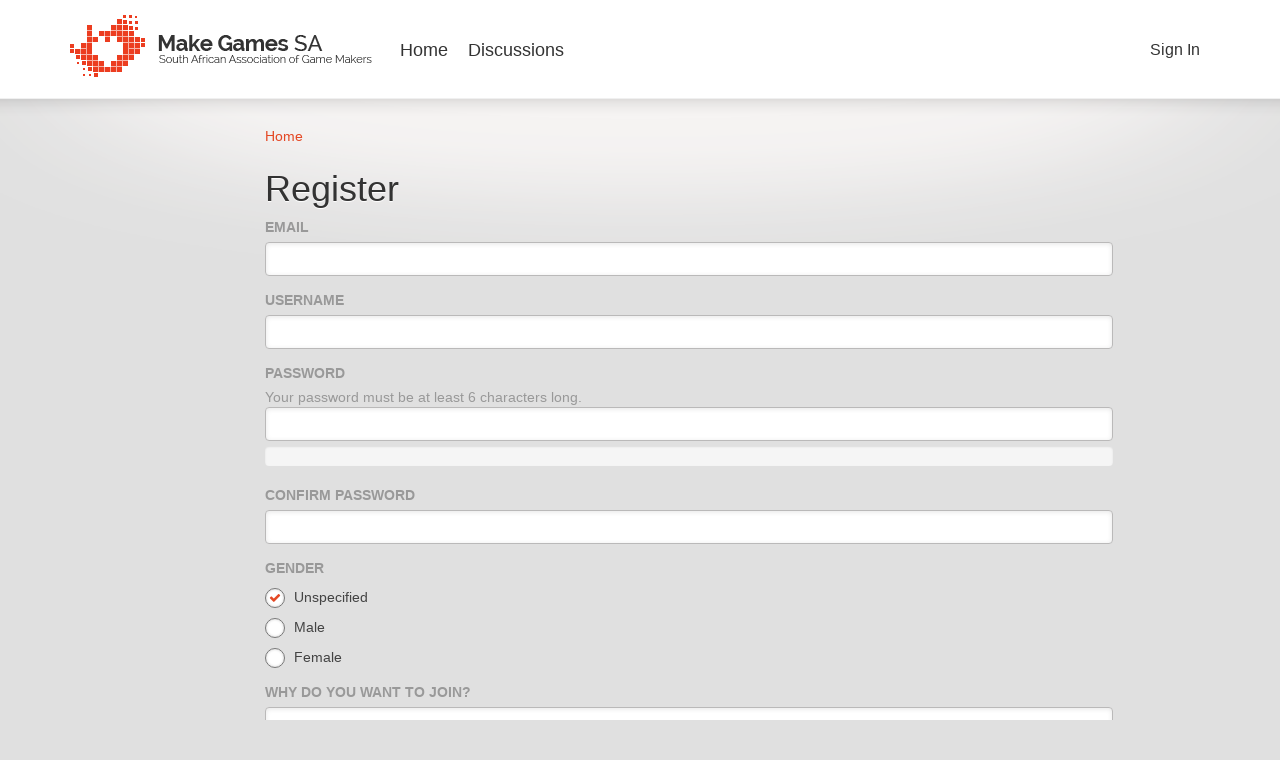

--- FILE ---
content_type: text/html; charset=utf-8
request_url: https://makegamessa.com/entry/register?Target=%2Fdiscussion%2F53%2Ftransforming-several-objects-via-ongui-in-unity
body_size: 2947
content:
<!DOCTYPE html>
<html lang="en" class="sticky-footer-html">
  <head>
    <meta charset="utf-8">
	<meta http-equiv="X-UA-Compatible" content="IE=edge">
    <meta name="viewport" content="width=device-width, initial-scale=1, user-scalable=yes">
	  <link rel="apple-touch-icon" href="https://makegamessa.com/themes/mgsa/apple-touch-icon.png">
	  <meta name="apple-mobile-web-app-capable" content="yes">
	<meta name="apple-mobile-web-app-status-bar-style" content="black-translucent">

    <title>Make Games South Africa</title>
<link rel="stylesheet" type="text/css" href="/themes/mgsa/design/style.css?v=1.0.0" media="all" />
<link rel="stylesheet" type="text/css" href="/plugins/ButtonBar/design/buttonbar.css?v=1.6" media="all" />
<link rel="stylesheet" type="text/css" href="/plugins/FileUpload/design/fileupload.css?v=1.8.4.1" media="all" />
<link rel="shortcut icon" href="https://makegamessa.com/uploads/favicon_fae9a4ae66b83986.ico" type="image/x-icon" />
<link rel="canonical" href="https://makegamessa.com/entry/register" />
<meta name="robots" content="noindex" />
<meta property="og:site_name" content="Make Games South Africa" />
<meta property="og:url" content="https://makegamessa.com/entry/register" />
<meta property="og:image" itemprop="image" content="https://makegamessa.com/uploads/UATCLBM23BW6.png" />
<script src="/js/library/jquery.js?v=2.1.8p2" type="text/javascript"></script>
<script src="/js/library/jquery.livequery.js?v=2.1.8p2" type="text/javascript"></script>
<script src="/js/library/jquery.form.js?v=2.1.8p2" type="text/javascript"></script>
<script src="/js/library/jquery.popup.js?v=2.1.8p2" type="text/javascript"></script>
<script src="/js/library/jquery.gardenhandleajaxform.js?v=2.1.8p2" type="text/javascript"></script>
<script src="/js/global.js?v=2.1.8p2" type="text/javascript"></script>
<script src="/applications/dashboard/js/entry.js?v=2.1.8p2" type="text/javascript"></script>
<script src="/applications/dashboard/js/password.js?v=2.1.8p2" type="text/javascript"></script>
<script src="/js/embed_local.js?v=2.1.8p2" type="text/javascript"></script>
<script src="/plugins/ButtonBar/js/buttonbar.js?v=1.6" type="text/javascript"></script>
<script src="/plugins/ButtonBar/js/jquery.hotkeys.js?v=1.6" type="text/javascript"></script>
<script src="/themes/mgsa/js/custom.js?v=1.0.0" type="text/javascript"></script>
  </head>
  <body id="dashboard_entry_register" class="Dashboard Entry register  Section-Entry sticky-footer-body">
    <nav class="navbar navbar-main" role="navigation">
      <div class="container">
        <div class="navbar-header">

          <button type="button" class="navbar-toggle" data-toggle="collapse" data-target=".navbar-collapse">
            <span class="sr-only">Toggle navigation</span>
            <span class="fa fa-bars"></span>
          </button>

          <a class="navbar-brand" href="/">
	      <div class="logo">
          	          <img src="https://makegamessa.com/themes/mgsa/img/logo.png"/>
	      	      </div>
	      <div class="mobilelogo">
		      			      <img src="https://makegamessa.com/themes/mgsa/img/logo-mobile.png"/>
		      	      </div>

          </a>
        </div>

        <div class="navbar-collapse collapse">
          <ul class="nav navbar-nav main-menu">
            <li>
	          <a href="/">Home</a>
            </li>
            <li><a href="/discussions" class="">Discussions</a></li>
            
          </ul>
                      <ul class="nav navbar-nav navbar-right">
              <li><a href="/entry/signin" rel="nofollow" class="">Sign In</a></li>
            </ul>
                  </div>
      </div>
    </nav>

    <div class="content-background">
	    <section class="container">
	      <div class="row">
	        <main class="page-content" role="main">
		      <div class="abovetitlearea">
			    	                <span class="Breadcrumbs" itemscope itemtype="http://data-vocabulary.org/Breadcrumb"><span class="CrumbLabel HomeCrumb"><a href="https://makegamessa.com/" itemprop="url"><span itemprop="title">Home</span></a></span> </span>
			    		      </div>

	          <div class="FormTitleWrapper">
<h1>Register</h1>
<div class="FormWrapper">
   <form id="Form_User_Register" method="post" action="/entry/register">
<div>
<input type="hidden" id="Form_TransientKey" name="TransientKey" value="" /><input type="hidden" id="Form_hpt" name="hpt" value="" style="display: none;" /><input type="hidden" id="Form_ClientHour" name="ClientHour" value="2026-01-25 00:00" /><input type="hidden" id="Form_Target" name="Target" value="/discussion/53/transforming-several-objects-via-ongui-in-unity" />   <ul>
            <li>
         <label for="Form_Email">Email</label>
<div class="TextBoxWrapper"><input type="email" id="Form_Email" name="Email" value="" class="InputBox" /></div><span id="EmailUnavailable" class="Incorrect" style="display: none;">Email Unavailable</span>      </li>
            <li>
         <label for="Form_Name">Username</label>
<div class="TextBoxWrapper"><input type="text" id="Form_Name" name="Name" value="" class="InputBox" /></div><span id="NameUnavailable" class="Incorrect" style="display: none;">Name Unavailable</span>      </li>
            <li>
         <label for="Form_Password">Password</label>
<div class="Gloss">Your password must be at least 6 characters long.</div><div class="TextBoxWrapper"><input type="password" id="Form_Password" name="Password" data-strength="true" value="" class="InputBox" /><div class="PasswordStrength">
   <div class="Background"></div>
   <div class="Strength"></div>
   <div class="Separator" style="left: 20%;"></div>
   <div class="Separator" style="left: 40%;"></div>
   <div class="Separator" style="left: 60%;"></div>
   <div class="Separator" style="left: 80%;"></div>
   <div class="StrengthText">&nbsp;</div>
</div></div>      </li>
      <li>
         <label for="Form_PasswordMatch">Confirm Password</label>
<div class="TextBoxWrapper"><input type="password" id="Form_PasswordMatch" name="PasswordMatch" value="" class="InputBox" /></div><span id="PasswordsDontMatch" class="Incorrect" style="display: none;">Passwords don't match</span>      </li>
      <li class="Gender">
         <label for="Form_Gender">Gender</label>
<label for="Form_Gender" class="RadioLabel"><input type="radio" id="Form_Gender" name="Gender" value="u" checked="checked" /> Unspecified</label> <label for="Form_Gender1" class="RadioLabel"><input type="radio" id="Form_Gender1" name="Gender" value="m" /> Male</label> <label for="Form_Gender2" class="RadioLabel"><input type="radio" id="Form_Gender2" name="Gender" value="f" /> Female</label>       </li>
      <li>
         <label for="Form_DiscoveryText">Why do you want to join?</label>
<div class="TextBoxWrapper"><textarea id="Form_DiscoveryText" name="DiscoveryText" rows="6" cols="100" class="TextBox"></textarea></div>      </li>
      <script src="https://www.google.com/recaptcha/api.js" async></script><div class="g-recaptcha" data-sitekey="6LdFHt8UAAAAAM_SKELAaREZrg3cXQAZbD2GbOze"></div><li style="v&#105;s&#105;bility: h&#105;dden; d&#105;splay:none;"><label for="Form_LastName">Leave the following box blank</label><input type="text" id="Form_LastName" name="LastName" value="" autocorrect="off" autocapitalize="off" class="InputBox"></li>      <li>
         <label for="Form_TermsOfService" class="CheckBoxLabel"><input type="checkbox" id="Form_TermsOfService" name="TermsOfService" value="1" /><input type="hidden" name="Checkboxes[]" value="TermsOfService" /> I agree to the <a id="TermsOfService" class="Popup" target="terms" href="/home/termsofservice">terms of service</a></label>      </li>
      <li class="Buttons">
         <input type="submit" id="Form_ApplyforMembership" name="Apply_for_Membership" value="Register" class="Button Primary" />
      </li>
   </ul>
   </div>
</form></div>
</div>

	        </main>

	        <aside class="page-sidebar" role="complementary">
		         	          
	        </aside>
	      </div>
	    </section>

	    <footer class="page-footer sticky-footer">
	      <div class="container">
		      <div class="footermenu">
			      <ul class="nav nav-footer">
				      <li>
					      <a href="/">Home</a>
				      </li>
				      <li><a href="/discussions" class="">Discussions</a></li>
				      
			      </ul>
		      </div>
	        <div class="clearfix">
	          <p class="pull small">&copy; 2026 <a href="/">Make Games Association of South Africa</a> - Theme by <a href="http://www.nitrogenlab.com">Nitrogen</a></p>
	        </div>
	        <!-- Various definitions for Javascript //-->
<script>
var definitions = {
'MinPassLength' : 6,
'PasswordTranslations' : "Too Short,Contains Username,Very Weak,Weak,Ok,Good,Strong",
'RemoteUrl' : "2cz3jl",
'Path' : "entry\/register",
'InDashboard' : "0",
'ButtonBarLinkUrl' : "Enter your URL:",
'ButtonBarImageUrl' : "Enter image URL:",
'ButtonBarBBCodeHelpText' : "You can use <b><a href=\"http:\/\/en.wikipedia.org\/wiki\/BBCode\" target=\"_new\">BBCode<\/a><\/b> in your post.",
'ButtonBarHtmlHelpText' : "You can use <b><a href=\"http:\/\/htmlguide.drgrog.com\/cheatsheet.php\" target=\"_new\">Simple Html<\/a><\/b> in your post.",
'ButtonBarMarkdownHelpText' : "You can use <b><a href=\"http:\/\/en.wikipedia.org\/wiki\/Markdown\" target=\"_new\">Markdown<\/a><\/b> in your post.",
'InputFormat' : "BBCode",
'TransportError' : "A fatal error occurred while processing the request.<br \/>The server returned the following response: %s",
'TransientKey' : null,
'WebRoot' : "https:\/\/makegamessa.com\/",
'UrlFormat' : "\/{Path}",
'Args' : "Target=%2Fdiscussion%2F53%2Ftransforming-several-objects-via-ongui-in-unity",
'ResolvedPath' : "dashboard\/entry\/register",
'ResolvedArgs' : "{\"InvitationCode\":\"\"}",
'SignedIn' : 0,
'ConfirmHeading' : "Confirm",
'ConfirmText' : "Are you sure you want to do that?",
'Okay' : "Okay",
'Cancel' : "Cancel",
'Search' : "Search"}
</script>
	      </div>
	    </footer>
    </div>

    

  </body>
</html>

--- FILE ---
content_type: text/html; charset=utf-8
request_url: https://www.google.com/recaptcha/api2/anchor?ar=1&k=6LdFHt8UAAAAAM_SKELAaREZrg3cXQAZbD2GbOze&co=aHR0cHM6Ly9tYWtlZ2FtZXNzYS5jb206NDQz&hl=en&v=PoyoqOPhxBO7pBk68S4YbpHZ&size=normal&anchor-ms=20000&execute-ms=30000&cb=hktsuj7dhi2t
body_size: 49310
content:
<!DOCTYPE HTML><html dir="ltr" lang="en"><head><meta http-equiv="Content-Type" content="text/html; charset=UTF-8">
<meta http-equiv="X-UA-Compatible" content="IE=edge">
<title>reCAPTCHA</title>
<style type="text/css">
/* cyrillic-ext */
@font-face {
  font-family: 'Roboto';
  font-style: normal;
  font-weight: 400;
  font-stretch: 100%;
  src: url(//fonts.gstatic.com/s/roboto/v48/KFO7CnqEu92Fr1ME7kSn66aGLdTylUAMa3GUBHMdazTgWw.woff2) format('woff2');
  unicode-range: U+0460-052F, U+1C80-1C8A, U+20B4, U+2DE0-2DFF, U+A640-A69F, U+FE2E-FE2F;
}
/* cyrillic */
@font-face {
  font-family: 'Roboto';
  font-style: normal;
  font-weight: 400;
  font-stretch: 100%;
  src: url(//fonts.gstatic.com/s/roboto/v48/KFO7CnqEu92Fr1ME7kSn66aGLdTylUAMa3iUBHMdazTgWw.woff2) format('woff2');
  unicode-range: U+0301, U+0400-045F, U+0490-0491, U+04B0-04B1, U+2116;
}
/* greek-ext */
@font-face {
  font-family: 'Roboto';
  font-style: normal;
  font-weight: 400;
  font-stretch: 100%;
  src: url(//fonts.gstatic.com/s/roboto/v48/KFO7CnqEu92Fr1ME7kSn66aGLdTylUAMa3CUBHMdazTgWw.woff2) format('woff2');
  unicode-range: U+1F00-1FFF;
}
/* greek */
@font-face {
  font-family: 'Roboto';
  font-style: normal;
  font-weight: 400;
  font-stretch: 100%;
  src: url(//fonts.gstatic.com/s/roboto/v48/KFO7CnqEu92Fr1ME7kSn66aGLdTylUAMa3-UBHMdazTgWw.woff2) format('woff2');
  unicode-range: U+0370-0377, U+037A-037F, U+0384-038A, U+038C, U+038E-03A1, U+03A3-03FF;
}
/* math */
@font-face {
  font-family: 'Roboto';
  font-style: normal;
  font-weight: 400;
  font-stretch: 100%;
  src: url(//fonts.gstatic.com/s/roboto/v48/KFO7CnqEu92Fr1ME7kSn66aGLdTylUAMawCUBHMdazTgWw.woff2) format('woff2');
  unicode-range: U+0302-0303, U+0305, U+0307-0308, U+0310, U+0312, U+0315, U+031A, U+0326-0327, U+032C, U+032F-0330, U+0332-0333, U+0338, U+033A, U+0346, U+034D, U+0391-03A1, U+03A3-03A9, U+03B1-03C9, U+03D1, U+03D5-03D6, U+03F0-03F1, U+03F4-03F5, U+2016-2017, U+2034-2038, U+203C, U+2040, U+2043, U+2047, U+2050, U+2057, U+205F, U+2070-2071, U+2074-208E, U+2090-209C, U+20D0-20DC, U+20E1, U+20E5-20EF, U+2100-2112, U+2114-2115, U+2117-2121, U+2123-214F, U+2190, U+2192, U+2194-21AE, U+21B0-21E5, U+21F1-21F2, U+21F4-2211, U+2213-2214, U+2216-22FF, U+2308-230B, U+2310, U+2319, U+231C-2321, U+2336-237A, U+237C, U+2395, U+239B-23B7, U+23D0, U+23DC-23E1, U+2474-2475, U+25AF, U+25B3, U+25B7, U+25BD, U+25C1, U+25CA, U+25CC, U+25FB, U+266D-266F, U+27C0-27FF, U+2900-2AFF, U+2B0E-2B11, U+2B30-2B4C, U+2BFE, U+3030, U+FF5B, U+FF5D, U+1D400-1D7FF, U+1EE00-1EEFF;
}
/* symbols */
@font-face {
  font-family: 'Roboto';
  font-style: normal;
  font-weight: 400;
  font-stretch: 100%;
  src: url(//fonts.gstatic.com/s/roboto/v48/KFO7CnqEu92Fr1ME7kSn66aGLdTylUAMaxKUBHMdazTgWw.woff2) format('woff2');
  unicode-range: U+0001-000C, U+000E-001F, U+007F-009F, U+20DD-20E0, U+20E2-20E4, U+2150-218F, U+2190, U+2192, U+2194-2199, U+21AF, U+21E6-21F0, U+21F3, U+2218-2219, U+2299, U+22C4-22C6, U+2300-243F, U+2440-244A, U+2460-24FF, U+25A0-27BF, U+2800-28FF, U+2921-2922, U+2981, U+29BF, U+29EB, U+2B00-2BFF, U+4DC0-4DFF, U+FFF9-FFFB, U+10140-1018E, U+10190-1019C, U+101A0, U+101D0-101FD, U+102E0-102FB, U+10E60-10E7E, U+1D2C0-1D2D3, U+1D2E0-1D37F, U+1F000-1F0FF, U+1F100-1F1AD, U+1F1E6-1F1FF, U+1F30D-1F30F, U+1F315, U+1F31C, U+1F31E, U+1F320-1F32C, U+1F336, U+1F378, U+1F37D, U+1F382, U+1F393-1F39F, U+1F3A7-1F3A8, U+1F3AC-1F3AF, U+1F3C2, U+1F3C4-1F3C6, U+1F3CA-1F3CE, U+1F3D4-1F3E0, U+1F3ED, U+1F3F1-1F3F3, U+1F3F5-1F3F7, U+1F408, U+1F415, U+1F41F, U+1F426, U+1F43F, U+1F441-1F442, U+1F444, U+1F446-1F449, U+1F44C-1F44E, U+1F453, U+1F46A, U+1F47D, U+1F4A3, U+1F4B0, U+1F4B3, U+1F4B9, U+1F4BB, U+1F4BF, U+1F4C8-1F4CB, U+1F4D6, U+1F4DA, U+1F4DF, U+1F4E3-1F4E6, U+1F4EA-1F4ED, U+1F4F7, U+1F4F9-1F4FB, U+1F4FD-1F4FE, U+1F503, U+1F507-1F50B, U+1F50D, U+1F512-1F513, U+1F53E-1F54A, U+1F54F-1F5FA, U+1F610, U+1F650-1F67F, U+1F687, U+1F68D, U+1F691, U+1F694, U+1F698, U+1F6AD, U+1F6B2, U+1F6B9-1F6BA, U+1F6BC, U+1F6C6-1F6CF, U+1F6D3-1F6D7, U+1F6E0-1F6EA, U+1F6F0-1F6F3, U+1F6F7-1F6FC, U+1F700-1F7FF, U+1F800-1F80B, U+1F810-1F847, U+1F850-1F859, U+1F860-1F887, U+1F890-1F8AD, U+1F8B0-1F8BB, U+1F8C0-1F8C1, U+1F900-1F90B, U+1F93B, U+1F946, U+1F984, U+1F996, U+1F9E9, U+1FA00-1FA6F, U+1FA70-1FA7C, U+1FA80-1FA89, U+1FA8F-1FAC6, U+1FACE-1FADC, U+1FADF-1FAE9, U+1FAF0-1FAF8, U+1FB00-1FBFF;
}
/* vietnamese */
@font-face {
  font-family: 'Roboto';
  font-style: normal;
  font-weight: 400;
  font-stretch: 100%;
  src: url(//fonts.gstatic.com/s/roboto/v48/KFO7CnqEu92Fr1ME7kSn66aGLdTylUAMa3OUBHMdazTgWw.woff2) format('woff2');
  unicode-range: U+0102-0103, U+0110-0111, U+0128-0129, U+0168-0169, U+01A0-01A1, U+01AF-01B0, U+0300-0301, U+0303-0304, U+0308-0309, U+0323, U+0329, U+1EA0-1EF9, U+20AB;
}
/* latin-ext */
@font-face {
  font-family: 'Roboto';
  font-style: normal;
  font-weight: 400;
  font-stretch: 100%;
  src: url(//fonts.gstatic.com/s/roboto/v48/KFO7CnqEu92Fr1ME7kSn66aGLdTylUAMa3KUBHMdazTgWw.woff2) format('woff2');
  unicode-range: U+0100-02BA, U+02BD-02C5, U+02C7-02CC, U+02CE-02D7, U+02DD-02FF, U+0304, U+0308, U+0329, U+1D00-1DBF, U+1E00-1E9F, U+1EF2-1EFF, U+2020, U+20A0-20AB, U+20AD-20C0, U+2113, U+2C60-2C7F, U+A720-A7FF;
}
/* latin */
@font-face {
  font-family: 'Roboto';
  font-style: normal;
  font-weight: 400;
  font-stretch: 100%;
  src: url(//fonts.gstatic.com/s/roboto/v48/KFO7CnqEu92Fr1ME7kSn66aGLdTylUAMa3yUBHMdazQ.woff2) format('woff2');
  unicode-range: U+0000-00FF, U+0131, U+0152-0153, U+02BB-02BC, U+02C6, U+02DA, U+02DC, U+0304, U+0308, U+0329, U+2000-206F, U+20AC, U+2122, U+2191, U+2193, U+2212, U+2215, U+FEFF, U+FFFD;
}
/* cyrillic-ext */
@font-face {
  font-family: 'Roboto';
  font-style: normal;
  font-weight: 500;
  font-stretch: 100%;
  src: url(//fonts.gstatic.com/s/roboto/v48/KFO7CnqEu92Fr1ME7kSn66aGLdTylUAMa3GUBHMdazTgWw.woff2) format('woff2');
  unicode-range: U+0460-052F, U+1C80-1C8A, U+20B4, U+2DE0-2DFF, U+A640-A69F, U+FE2E-FE2F;
}
/* cyrillic */
@font-face {
  font-family: 'Roboto';
  font-style: normal;
  font-weight: 500;
  font-stretch: 100%;
  src: url(//fonts.gstatic.com/s/roboto/v48/KFO7CnqEu92Fr1ME7kSn66aGLdTylUAMa3iUBHMdazTgWw.woff2) format('woff2');
  unicode-range: U+0301, U+0400-045F, U+0490-0491, U+04B0-04B1, U+2116;
}
/* greek-ext */
@font-face {
  font-family: 'Roboto';
  font-style: normal;
  font-weight: 500;
  font-stretch: 100%;
  src: url(//fonts.gstatic.com/s/roboto/v48/KFO7CnqEu92Fr1ME7kSn66aGLdTylUAMa3CUBHMdazTgWw.woff2) format('woff2');
  unicode-range: U+1F00-1FFF;
}
/* greek */
@font-face {
  font-family: 'Roboto';
  font-style: normal;
  font-weight: 500;
  font-stretch: 100%;
  src: url(//fonts.gstatic.com/s/roboto/v48/KFO7CnqEu92Fr1ME7kSn66aGLdTylUAMa3-UBHMdazTgWw.woff2) format('woff2');
  unicode-range: U+0370-0377, U+037A-037F, U+0384-038A, U+038C, U+038E-03A1, U+03A3-03FF;
}
/* math */
@font-face {
  font-family: 'Roboto';
  font-style: normal;
  font-weight: 500;
  font-stretch: 100%;
  src: url(//fonts.gstatic.com/s/roboto/v48/KFO7CnqEu92Fr1ME7kSn66aGLdTylUAMawCUBHMdazTgWw.woff2) format('woff2');
  unicode-range: U+0302-0303, U+0305, U+0307-0308, U+0310, U+0312, U+0315, U+031A, U+0326-0327, U+032C, U+032F-0330, U+0332-0333, U+0338, U+033A, U+0346, U+034D, U+0391-03A1, U+03A3-03A9, U+03B1-03C9, U+03D1, U+03D5-03D6, U+03F0-03F1, U+03F4-03F5, U+2016-2017, U+2034-2038, U+203C, U+2040, U+2043, U+2047, U+2050, U+2057, U+205F, U+2070-2071, U+2074-208E, U+2090-209C, U+20D0-20DC, U+20E1, U+20E5-20EF, U+2100-2112, U+2114-2115, U+2117-2121, U+2123-214F, U+2190, U+2192, U+2194-21AE, U+21B0-21E5, U+21F1-21F2, U+21F4-2211, U+2213-2214, U+2216-22FF, U+2308-230B, U+2310, U+2319, U+231C-2321, U+2336-237A, U+237C, U+2395, U+239B-23B7, U+23D0, U+23DC-23E1, U+2474-2475, U+25AF, U+25B3, U+25B7, U+25BD, U+25C1, U+25CA, U+25CC, U+25FB, U+266D-266F, U+27C0-27FF, U+2900-2AFF, U+2B0E-2B11, U+2B30-2B4C, U+2BFE, U+3030, U+FF5B, U+FF5D, U+1D400-1D7FF, U+1EE00-1EEFF;
}
/* symbols */
@font-face {
  font-family: 'Roboto';
  font-style: normal;
  font-weight: 500;
  font-stretch: 100%;
  src: url(//fonts.gstatic.com/s/roboto/v48/KFO7CnqEu92Fr1ME7kSn66aGLdTylUAMaxKUBHMdazTgWw.woff2) format('woff2');
  unicode-range: U+0001-000C, U+000E-001F, U+007F-009F, U+20DD-20E0, U+20E2-20E4, U+2150-218F, U+2190, U+2192, U+2194-2199, U+21AF, U+21E6-21F0, U+21F3, U+2218-2219, U+2299, U+22C4-22C6, U+2300-243F, U+2440-244A, U+2460-24FF, U+25A0-27BF, U+2800-28FF, U+2921-2922, U+2981, U+29BF, U+29EB, U+2B00-2BFF, U+4DC0-4DFF, U+FFF9-FFFB, U+10140-1018E, U+10190-1019C, U+101A0, U+101D0-101FD, U+102E0-102FB, U+10E60-10E7E, U+1D2C0-1D2D3, U+1D2E0-1D37F, U+1F000-1F0FF, U+1F100-1F1AD, U+1F1E6-1F1FF, U+1F30D-1F30F, U+1F315, U+1F31C, U+1F31E, U+1F320-1F32C, U+1F336, U+1F378, U+1F37D, U+1F382, U+1F393-1F39F, U+1F3A7-1F3A8, U+1F3AC-1F3AF, U+1F3C2, U+1F3C4-1F3C6, U+1F3CA-1F3CE, U+1F3D4-1F3E0, U+1F3ED, U+1F3F1-1F3F3, U+1F3F5-1F3F7, U+1F408, U+1F415, U+1F41F, U+1F426, U+1F43F, U+1F441-1F442, U+1F444, U+1F446-1F449, U+1F44C-1F44E, U+1F453, U+1F46A, U+1F47D, U+1F4A3, U+1F4B0, U+1F4B3, U+1F4B9, U+1F4BB, U+1F4BF, U+1F4C8-1F4CB, U+1F4D6, U+1F4DA, U+1F4DF, U+1F4E3-1F4E6, U+1F4EA-1F4ED, U+1F4F7, U+1F4F9-1F4FB, U+1F4FD-1F4FE, U+1F503, U+1F507-1F50B, U+1F50D, U+1F512-1F513, U+1F53E-1F54A, U+1F54F-1F5FA, U+1F610, U+1F650-1F67F, U+1F687, U+1F68D, U+1F691, U+1F694, U+1F698, U+1F6AD, U+1F6B2, U+1F6B9-1F6BA, U+1F6BC, U+1F6C6-1F6CF, U+1F6D3-1F6D7, U+1F6E0-1F6EA, U+1F6F0-1F6F3, U+1F6F7-1F6FC, U+1F700-1F7FF, U+1F800-1F80B, U+1F810-1F847, U+1F850-1F859, U+1F860-1F887, U+1F890-1F8AD, U+1F8B0-1F8BB, U+1F8C0-1F8C1, U+1F900-1F90B, U+1F93B, U+1F946, U+1F984, U+1F996, U+1F9E9, U+1FA00-1FA6F, U+1FA70-1FA7C, U+1FA80-1FA89, U+1FA8F-1FAC6, U+1FACE-1FADC, U+1FADF-1FAE9, U+1FAF0-1FAF8, U+1FB00-1FBFF;
}
/* vietnamese */
@font-face {
  font-family: 'Roboto';
  font-style: normal;
  font-weight: 500;
  font-stretch: 100%;
  src: url(//fonts.gstatic.com/s/roboto/v48/KFO7CnqEu92Fr1ME7kSn66aGLdTylUAMa3OUBHMdazTgWw.woff2) format('woff2');
  unicode-range: U+0102-0103, U+0110-0111, U+0128-0129, U+0168-0169, U+01A0-01A1, U+01AF-01B0, U+0300-0301, U+0303-0304, U+0308-0309, U+0323, U+0329, U+1EA0-1EF9, U+20AB;
}
/* latin-ext */
@font-face {
  font-family: 'Roboto';
  font-style: normal;
  font-weight: 500;
  font-stretch: 100%;
  src: url(//fonts.gstatic.com/s/roboto/v48/KFO7CnqEu92Fr1ME7kSn66aGLdTylUAMa3KUBHMdazTgWw.woff2) format('woff2');
  unicode-range: U+0100-02BA, U+02BD-02C5, U+02C7-02CC, U+02CE-02D7, U+02DD-02FF, U+0304, U+0308, U+0329, U+1D00-1DBF, U+1E00-1E9F, U+1EF2-1EFF, U+2020, U+20A0-20AB, U+20AD-20C0, U+2113, U+2C60-2C7F, U+A720-A7FF;
}
/* latin */
@font-face {
  font-family: 'Roboto';
  font-style: normal;
  font-weight: 500;
  font-stretch: 100%;
  src: url(//fonts.gstatic.com/s/roboto/v48/KFO7CnqEu92Fr1ME7kSn66aGLdTylUAMa3yUBHMdazQ.woff2) format('woff2');
  unicode-range: U+0000-00FF, U+0131, U+0152-0153, U+02BB-02BC, U+02C6, U+02DA, U+02DC, U+0304, U+0308, U+0329, U+2000-206F, U+20AC, U+2122, U+2191, U+2193, U+2212, U+2215, U+FEFF, U+FFFD;
}
/* cyrillic-ext */
@font-face {
  font-family: 'Roboto';
  font-style: normal;
  font-weight: 900;
  font-stretch: 100%;
  src: url(//fonts.gstatic.com/s/roboto/v48/KFO7CnqEu92Fr1ME7kSn66aGLdTylUAMa3GUBHMdazTgWw.woff2) format('woff2');
  unicode-range: U+0460-052F, U+1C80-1C8A, U+20B4, U+2DE0-2DFF, U+A640-A69F, U+FE2E-FE2F;
}
/* cyrillic */
@font-face {
  font-family: 'Roboto';
  font-style: normal;
  font-weight: 900;
  font-stretch: 100%;
  src: url(//fonts.gstatic.com/s/roboto/v48/KFO7CnqEu92Fr1ME7kSn66aGLdTylUAMa3iUBHMdazTgWw.woff2) format('woff2');
  unicode-range: U+0301, U+0400-045F, U+0490-0491, U+04B0-04B1, U+2116;
}
/* greek-ext */
@font-face {
  font-family: 'Roboto';
  font-style: normal;
  font-weight: 900;
  font-stretch: 100%;
  src: url(//fonts.gstatic.com/s/roboto/v48/KFO7CnqEu92Fr1ME7kSn66aGLdTylUAMa3CUBHMdazTgWw.woff2) format('woff2');
  unicode-range: U+1F00-1FFF;
}
/* greek */
@font-face {
  font-family: 'Roboto';
  font-style: normal;
  font-weight: 900;
  font-stretch: 100%;
  src: url(//fonts.gstatic.com/s/roboto/v48/KFO7CnqEu92Fr1ME7kSn66aGLdTylUAMa3-UBHMdazTgWw.woff2) format('woff2');
  unicode-range: U+0370-0377, U+037A-037F, U+0384-038A, U+038C, U+038E-03A1, U+03A3-03FF;
}
/* math */
@font-face {
  font-family: 'Roboto';
  font-style: normal;
  font-weight: 900;
  font-stretch: 100%;
  src: url(//fonts.gstatic.com/s/roboto/v48/KFO7CnqEu92Fr1ME7kSn66aGLdTylUAMawCUBHMdazTgWw.woff2) format('woff2');
  unicode-range: U+0302-0303, U+0305, U+0307-0308, U+0310, U+0312, U+0315, U+031A, U+0326-0327, U+032C, U+032F-0330, U+0332-0333, U+0338, U+033A, U+0346, U+034D, U+0391-03A1, U+03A3-03A9, U+03B1-03C9, U+03D1, U+03D5-03D6, U+03F0-03F1, U+03F4-03F5, U+2016-2017, U+2034-2038, U+203C, U+2040, U+2043, U+2047, U+2050, U+2057, U+205F, U+2070-2071, U+2074-208E, U+2090-209C, U+20D0-20DC, U+20E1, U+20E5-20EF, U+2100-2112, U+2114-2115, U+2117-2121, U+2123-214F, U+2190, U+2192, U+2194-21AE, U+21B0-21E5, U+21F1-21F2, U+21F4-2211, U+2213-2214, U+2216-22FF, U+2308-230B, U+2310, U+2319, U+231C-2321, U+2336-237A, U+237C, U+2395, U+239B-23B7, U+23D0, U+23DC-23E1, U+2474-2475, U+25AF, U+25B3, U+25B7, U+25BD, U+25C1, U+25CA, U+25CC, U+25FB, U+266D-266F, U+27C0-27FF, U+2900-2AFF, U+2B0E-2B11, U+2B30-2B4C, U+2BFE, U+3030, U+FF5B, U+FF5D, U+1D400-1D7FF, U+1EE00-1EEFF;
}
/* symbols */
@font-face {
  font-family: 'Roboto';
  font-style: normal;
  font-weight: 900;
  font-stretch: 100%;
  src: url(//fonts.gstatic.com/s/roboto/v48/KFO7CnqEu92Fr1ME7kSn66aGLdTylUAMaxKUBHMdazTgWw.woff2) format('woff2');
  unicode-range: U+0001-000C, U+000E-001F, U+007F-009F, U+20DD-20E0, U+20E2-20E4, U+2150-218F, U+2190, U+2192, U+2194-2199, U+21AF, U+21E6-21F0, U+21F3, U+2218-2219, U+2299, U+22C4-22C6, U+2300-243F, U+2440-244A, U+2460-24FF, U+25A0-27BF, U+2800-28FF, U+2921-2922, U+2981, U+29BF, U+29EB, U+2B00-2BFF, U+4DC0-4DFF, U+FFF9-FFFB, U+10140-1018E, U+10190-1019C, U+101A0, U+101D0-101FD, U+102E0-102FB, U+10E60-10E7E, U+1D2C0-1D2D3, U+1D2E0-1D37F, U+1F000-1F0FF, U+1F100-1F1AD, U+1F1E6-1F1FF, U+1F30D-1F30F, U+1F315, U+1F31C, U+1F31E, U+1F320-1F32C, U+1F336, U+1F378, U+1F37D, U+1F382, U+1F393-1F39F, U+1F3A7-1F3A8, U+1F3AC-1F3AF, U+1F3C2, U+1F3C4-1F3C6, U+1F3CA-1F3CE, U+1F3D4-1F3E0, U+1F3ED, U+1F3F1-1F3F3, U+1F3F5-1F3F7, U+1F408, U+1F415, U+1F41F, U+1F426, U+1F43F, U+1F441-1F442, U+1F444, U+1F446-1F449, U+1F44C-1F44E, U+1F453, U+1F46A, U+1F47D, U+1F4A3, U+1F4B0, U+1F4B3, U+1F4B9, U+1F4BB, U+1F4BF, U+1F4C8-1F4CB, U+1F4D6, U+1F4DA, U+1F4DF, U+1F4E3-1F4E6, U+1F4EA-1F4ED, U+1F4F7, U+1F4F9-1F4FB, U+1F4FD-1F4FE, U+1F503, U+1F507-1F50B, U+1F50D, U+1F512-1F513, U+1F53E-1F54A, U+1F54F-1F5FA, U+1F610, U+1F650-1F67F, U+1F687, U+1F68D, U+1F691, U+1F694, U+1F698, U+1F6AD, U+1F6B2, U+1F6B9-1F6BA, U+1F6BC, U+1F6C6-1F6CF, U+1F6D3-1F6D7, U+1F6E0-1F6EA, U+1F6F0-1F6F3, U+1F6F7-1F6FC, U+1F700-1F7FF, U+1F800-1F80B, U+1F810-1F847, U+1F850-1F859, U+1F860-1F887, U+1F890-1F8AD, U+1F8B0-1F8BB, U+1F8C0-1F8C1, U+1F900-1F90B, U+1F93B, U+1F946, U+1F984, U+1F996, U+1F9E9, U+1FA00-1FA6F, U+1FA70-1FA7C, U+1FA80-1FA89, U+1FA8F-1FAC6, U+1FACE-1FADC, U+1FADF-1FAE9, U+1FAF0-1FAF8, U+1FB00-1FBFF;
}
/* vietnamese */
@font-face {
  font-family: 'Roboto';
  font-style: normal;
  font-weight: 900;
  font-stretch: 100%;
  src: url(//fonts.gstatic.com/s/roboto/v48/KFO7CnqEu92Fr1ME7kSn66aGLdTylUAMa3OUBHMdazTgWw.woff2) format('woff2');
  unicode-range: U+0102-0103, U+0110-0111, U+0128-0129, U+0168-0169, U+01A0-01A1, U+01AF-01B0, U+0300-0301, U+0303-0304, U+0308-0309, U+0323, U+0329, U+1EA0-1EF9, U+20AB;
}
/* latin-ext */
@font-face {
  font-family: 'Roboto';
  font-style: normal;
  font-weight: 900;
  font-stretch: 100%;
  src: url(//fonts.gstatic.com/s/roboto/v48/KFO7CnqEu92Fr1ME7kSn66aGLdTylUAMa3KUBHMdazTgWw.woff2) format('woff2');
  unicode-range: U+0100-02BA, U+02BD-02C5, U+02C7-02CC, U+02CE-02D7, U+02DD-02FF, U+0304, U+0308, U+0329, U+1D00-1DBF, U+1E00-1E9F, U+1EF2-1EFF, U+2020, U+20A0-20AB, U+20AD-20C0, U+2113, U+2C60-2C7F, U+A720-A7FF;
}
/* latin */
@font-face {
  font-family: 'Roboto';
  font-style: normal;
  font-weight: 900;
  font-stretch: 100%;
  src: url(//fonts.gstatic.com/s/roboto/v48/KFO7CnqEu92Fr1ME7kSn66aGLdTylUAMa3yUBHMdazQ.woff2) format('woff2');
  unicode-range: U+0000-00FF, U+0131, U+0152-0153, U+02BB-02BC, U+02C6, U+02DA, U+02DC, U+0304, U+0308, U+0329, U+2000-206F, U+20AC, U+2122, U+2191, U+2193, U+2212, U+2215, U+FEFF, U+FFFD;
}

</style>
<link rel="stylesheet" type="text/css" href="https://www.gstatic.com/recaptcha/releases/PoyoqOPhxBO7pBk68S4YbpHZ/styles__ltr.css">
<script nonce="NVqCfEfiub8C13HmlwdXdg" type="text/javascript">window['__recaptcha_api'] = 'https://www.google.com/recaptcha/api2/';</script>
<script type="text/javascript" src="https://www.gstatic.com/recaptcha/releases/PoyoqOPhxBO7pBk68S4YbpHZ/recaptcha__en.js" nonce="NVqCfEfiub8C13HmlwdXdg">
      
    </script></head>
<body><div id="rc-anchor-alert" class="rc-anchor-alert"></div>
<input type="hidden" id="recaptcha-token" value="[base64]">
<script type="text/javascript" nonce="NVqCfEfiub8C13HmlwdXdg">
      recaptcha.anchor.Main.init("[\x22ainput\x22,[\x22bgdata\x22,\x22\x22,\[base64]/[base64]/[base64]/bmV3IHJbeF0oY1swXSk6RT09Mj9uZXcgclt4XShjWzBdLGNbMV0pOkU9PTM/bmV3IHJbeF0oY1swXSxjWzFdLGNbMl0pOkU9PTQ/[base64]/[base64]/[base64]/[base64]/[base64]/[base64]/[base64]/[base64]\x22,\[base64]\\u003d\x22,\x22cMKJw40gw5V3IAFIAWZLwr/Cq8O1SGNDB8O6w7TCosOywq5twr3DolBiFcKow5JcBQTCvMKKw6vDm3vDhz3DncKIw4d7QRNRw5sGw6PDosKSw4lVwqLDjz41wrfCusOOKlFnwo1nw5Epw6QmwoYvNMOhw6BeRWAFC1bCv3IwAVcewpDCkk9zIl7DjyfDtcK7DMOKZUjCi1VbKsKnwo/[base64]/woLDjcODcBBzwoLCpnwFVMO9OilEw49KwqHCj07CsFLDsUzChMOnwosEw4ZRwqHCgMOFfcOIdBnCl8K4wqYxw7hWw7dsw7VRw4QZwqRaw5QdBUJXw4c2G2UrTS/[base64]/[base64]/[base64]/UhVdJ2TCilPCp8KZYWpNwpbDjMKPByUHNMOmAl8ywr5vwoZTZcOgw5bCsjkHwq55DHPDoRnDocKDw6o3EsOpcsOpwrE2XQjDkMKhwrjCi8KRwr/CgsK/[base64]/Iiw0w6/Dp8OMD8KZU2bCjsOtw6DCscKaw7vDqsKZwo/CmArDh8K9wqAlwozCp8KfOCHCsy5zXsKKwqzDn8Otw586w45re8O6w7lPG8KkdcO8wrbDmBkkwrLDvMO0esK3wp5hLH0PwqxGw6bCq8OUwqXCpzXCt8O7czrDmcOswojDqVsbw5cMw6lLSMORw7NRwqPCq0AHHBRZwoXCgV7CnltbwrkQw7zCssK/IcKnw7Avw5p2LsOcwrtmw6MTw67DnA3CosKWw5YEHSZBwplyExDCkGvCkREAMDpnw75tFmBBwq4PLcO7bMKrwo/DrmTDt8K2w5jDlsK6w6AlaQvCqRtLwrEnYMOrwrvCvy0gWnfDmsOnF8KwcgEgw47CrkjCkkldwrh/[base64]/wo3CpUrDgj/CiMKhalJbwpw3VxzCmHvDtTzCi8KbICRJwp3DinDCn8Oyw5HDoMK9LA4kc8OqwrTCjw7DvsKjF0tgw7g6woXDk3XDoCZKLsOfw4vCg8ONGn3Dv8KyTBPDq8OlcArCjcOvfH3Cmk4fNMKeZMOLwrPCncKqwqLCmG/[base64]/[base64]/[base64]/fmzCuMKZMmnDssOORVdPUU5Jwp3DuUw8wokkw6h3woU6w79NdB/Cin1VAMOCw7/CtsOEUcKvTjLDgl93w5NkwpDCpsOcc0UZw7TDrMKvM0LDrsKNw47Clm3DlMKtwr0vL8Kyw6lNegTDlsOMwoDCkBHCti/Cl8OqOXzDh8O8XnbCpsKfw6E6w5vCpg1BwqDCm3XDkhrDqcOYw53DmUwvwrjCuMKGwo/[base64]/CqWjCojNVwrhFw4/DucOlwqI5BMKgwpLDkcOWwpY1KMKIaMOSA2TCljLCgMKGw5JpasKFK8KswrYLBcKVwo7DlgJywrzDpgPDiVhFHH0Mw4wkZcKgw6TDvVfDl8KDwqnDnBQyAcOdXsOiN37DoyHDvzUcPw/[base64]/CvcK9eGAlSggpwrM9cXFUw4rCkEnCnxLDjU3Ctl1sMsOkE2kpw6xJwovDh8K8wpXCn8KoZwYIwq3CpTEMw7JSRjl6UBPCryXCvn7CmsO/wqkww7jDmMOew5NdOz01UcOAw5/CnzfDkUTDpsOBPcKBwozCiFnCisK/IMOXw7sUAUMFfcOBwrdMADnDjMOIDsK1w6nDuGQTXX7CnzkNwoR1w7LCqSbChSBdwonDj8K7w5Q7wp3Co2Q/BcOyaWU2wpplMcK1fC/CpMOZOw/Dml0/[base64]/CojjCjB7Cm8O4w4rChsKUPsOBw51qEsK3w6I4wrlOb8KyFDPCuwMlwp7DjMK1w4HDk3/Cr3jClBlDA8O0TMO9DBHDrcOjw49nw4QFRnTCsh7CvMOswpTDvsKew6LDgMKzwrDCnVbCmiZEDQrCpApLw6fDkcORKEo1Di4ow5vCkMOtw44rB8OUacO0EEY+wpLDi8OwwpfCn8K9YxbChsKkw6xRw77CoTchC8Oew4hxAQXDlcOiC8OZGm/[base64]/[base64]/[base64]/CocOTwp7DkXYRdAVBwoxsKMKWw7p7fMO6wqEOwpRVX8ORFzNawrPDksK2NsK5w4hrZxDCoyfChzjClioCHzvCsnXDiMOoflYIw6NNwrnCqUN7aykhc8OdOCPCuMKlPMOiwpw0X8Osw55ww7nDgsKVwrwww54ew5wSfcKxw4UJAWPDuQhawq0cw7/Cg8OZOg4mUsORGS7DjHPCiCdPIw4ywrhXwoXCrAbDjzTDi1kuwoHCiEjCgGRMwq9WwpXCtnLCj8Kfw74eInA3CcKPw5/CnMOAwrXDhsO0wp/Don8ETsOkw4JQw5LDrMKoDRNjwq/Dpwo8eMKqw5zDpMKbDsKjw7MDI8OXEsO0NGhTw4I/A8O2w6nDhy7CqsOSbDEIKh5fw7LCgTZswrXDvTAHXMO+wod5V8Otw67DhlLCkcOxwrPDsE5JDi/CrcKSZF/DgWwGehvDrMKgw5DCnMORw7XDuzvCtsK9dQTCksONw4lIw7fDsz1vwpoNQsO5esKZw6/DhcKASR46w5vDlFIUUTxhQMKtw4RVZsO6wqPCngvDtyZrUcOoNwPCo8OZw4TDrcK7wq/DqBhDQShxHylmCcKaw4BZR1zCiMKdBcKcTDnCjE/[base64]/DjcOSecOSa8OWfcOEwo4sD8K2wpvCjMO9fQ3CjwgDwo/CigAhwoAHw5XDp8OawrEyFcOew4bDglfDs2bDnMK0B21GVMOJw7bDnsKeMktHw4vCjcKTwpBpMMO5w6HDvlhPw4LDqSIcwozDugUSwphRLMKYwrMVw4dvdcOca3/DuCRAYMKDw5rCjsONw77Cj8Olw7BmQzDCm8OxwrjCnTEUJ8Ozw4BbZsOPw7ZXUMOyw7zDhghJwp5pw5HCvXx0YcOgw67DtMOoacOKwq/Ci8KlK8OXwqbCmSpxWkEZFA7CicOtwq1DDcO7Iw5sw7PDlkbCpC3Dnn0sNMKpwogHA8K0wqkLwrDDrsO3ND/[base64]/[base64]/CjsKwHXMXwp7CsMO1wpHDtwJdw5zDncK1w53CqiMqw65HDMK6Dj/Co8K7woAbSMOjZ37DiHNmCkFoQMKgw5RMaS/Dom7CkQRfOl9Gcy/DoMOEwozCoyHClBFxcCtuwrMkTHMvwo3CgsKOwr9ew718w63DpMKhwqs9w6cGwovDpS7CmTzCqsKtwq/Dqx/CkT7DkMOCw4IMwo9ewpR4GMOJwp/DiAEQR8KCw6sFf8ODM8OtSsKFLhZ9F8KBDcOlT1E+VFlJw4FCw6nDp1ofU8KBK0MTwrxeNWTCnkTDmMOwwp9xwpvDrcKfw5jDpW/Dp1szwo8oe8Orw7tBw6XCh8OKF8KKwqbCmDwGw5ISH8Kkw5QNY1U4w6rDn8KnDMO1w5kdHiHCmcOhccKuw5fCu8OAw5h+EsORwpzCv8K9KMK8dyrDn8Oawq7CijLDrxTCmsOkwoHCo8OsccO2wrjCq8O3eF/CmGnCoivDqsOSwqMZwoTDtRQFw7RdwpYPFMKewrzCoQrDt8KnFsKqGj5QOMKqOyrDgcOWSBwwL8K+D8Kgw5NqwrrCvTJgMMO3wqoYaALCqsKPwqjDn8O+wphjw6jCuWgtXMKRw71gYHjDlsOYTsKGwp/DmcK+ZMOFTMOAwo1SUjEzwo/DjF0qDsOzw7nCti0EI8Kowowww5MGPitNwpNcHWRIw7xMw5syVEdFwqjDjsOKw4AKwqhjIwXDmMO5ZwPDoMKoccOuwpLDjWstAsO/w7BYwpk1w6JSwr09IGTDlTvDq8K0O8OGw4QWdcKqwrXChsOLwr4zwoU9Tj4Mwq7DucO/DS5CSj7CscOnw6oew7wzVXBZw7LCncO+wpDDumrDqcOCw4oHLsKDRkFbB395w5LDhi3Cg8KkeMOTwo9Nw7Faw65KcFvCmwNdO2h4UXjCmG/DksO0wrhhwqbCsMOKXcKuw7cpwpTDt1fDih/DoBloBlJ+GcOYEVRlwrbCk2JtFMOsw51/TWDDtGALw640w65lCyzDtTMGw4TDk8KGwrBcPcKsw4MCVT3Dr3MAf3xhw73Cp8KkdCApw5rDjMOvwp3CucKmVsKDw63DosKXw5tDwrbDhsOSw5ccw53Cl8Kww43CgxpfwrPDrxHDiMKQb3XDryPCmE/CoGEbE8KzAAjDgRx/wpxzw4VFwprDmGc5wppSwonDusKNw69pwqjDh8KOEhteJMKid8OiFMKgwrrCn3LCkyrChisfwrDDsVfDgEdObsKlw47DoMK9wrvCg8OLw4PCsMOGccKkwqTDpU/DihbDqcOJQcKXJsOTPzBLwqXDgkvCsMKJSsOJccOCDSMvH8KNYsOMJxDDiw8GHcOtw6zCrMO6w5XCm0U6w4wTw6Ygw5tQwp3CiifDnygEw7TDhQvCscOvfAk5w7pfw78pwrAPGsOywpc3BMKtwpDCgcKpXMK3cC0Cw6XClMKVEQZZKkrCi8KDw7nCqz/DhjzCtsKBPzjDtMOew7fCrVMRdsOIw7MeTGkYQ8OrwpnClRXDrnBIwo1VaMKESzhIwoXDu8OQSGMfQwrCtMKbEn/CkBXChcKcTcOnWGQ/wp9aQMKawobCtipFLsO7PMOwK0nCpsO7wq15w5LDpXLDisKDw6w/UioVw6fDsMKvw6NJw5t1fMOxTCMrwq7DksKVeGfDtC/[base64]/wqPCl8KmwrVtwo3DqcK6w4fDgcO8Jgg1wo9xw4RbNjhpw4p5DsObF8OwwoJhwrdEwqzCsMKAwqoTK8KVw6HCjcKrO2LDncK+VhdkwoJFB2fDjsKtOMOBwpXCpsKUw7jDhHt1w4XDrcO+wqMvw5XDvAvClcOfw4nDnMK7wqtNOT/CgzN6VsK+A8K2SMKVFsOMbMONw5pOIgPDlcKWUsO9AXRhN8OIw74Gw6PCusK7w6c+w5PCrMK0w5rDvnZYRhBxTAFrAD/[base64]/CmwQOw4gqwpzDjilJw7YEQgJew4lnwrbDvcKZwoDCnip2w409H8K0wqZ5JsKvwq7Du8KracK4w5txVVg2w7HDucOnKxPDgMKtw4tvw6fDgAArwq5MM8KwwqzCpsKjNMKYGirDhQhmVwrCjMKhFnvDhlHDtcKZwq/DtMOpw5ESSCPCuW/[base64]/DgQYewrZHwqXDiHMDMFkew5vChF1fwpjCh8KXw5wmw6Aow6zDgsOrdhAdUTvDo20PU8KGAcKhXkTCg8KiHhBcwoDDlsOzw5PDgX/[base64]/CpzxGwrrCqMKbRDjCpiFYGzbCoknDpMKHCV9HLwnCi0stw41Zw5rCusOIw4rCpGLCu8OFF8ObwqrChkUiwrDCq2zDuXUQaX3DryNUwqsgPsO5wr0uw45Zwr0gw59lw69GCcO9w48uw4/DnxFmDADCucKzacOdH8Oqw6AXZsO1TAnCi1krwpHCvh/DrmBJw7E1w7klORsPISnDrhHDjsOxMMOBVxnDisKUw6F2GB50wqTCocKpcTLDjgVQwqzDiMOcwrPCiMK/[base64]/[base64]/[base64]/DqsKXw4jCvGAjw7XCpTg5wqjCjcOKw5PDi8KGNGXCnsKLKh4bwp0mwo1qwr3Dh2TCgybCl0VzBMKuw5oILsKGwooADgTDoMKSb1gjAcObw5rDqATDqSFOIixQw4bCmcKLZ8KEw701wr1Ywr8tw4FOSMO6w6DDmcO/AwvDjMObw5rCuMONaQDDrcKpw7/[base64]/DnMOTwozCjcKbw6AKfDFNw4ENFcK0T8O9G1zClMKRwqfCjsOOPMOKwp0FGMOcwqvCicKfw5hIM8KhccKaaxvCgcOVwpUWwpN7wqPDpkfCmMOowrTCpgTDkcKBwo/DncKPFsKiEn5zwqvCsxMndsKGwrTDicKBwrfClcKJS8Knw5zDlsKmKsOIwrXDqsKZwqbDnXdHL1R2wpnCniDDj0oyw4RYEDpjw7QDN8OrwpoXwqPDsMOCO8KKE1R8RUTDuMOgJ1kGXMKIw71tecOyw77CilE/aMO5ZMOfw7TDviDDjsOTwoVJK8ONw7DDgyxCw5fClcOewrk6IRRYacO9eA3Ck2cQwrgiwrLCkS/CngvDk8Klw4sJwrTDuWrCkcKRw7TCsBvDqMOORcOPw4kSf3LCoMKqVyY7wr1hw4fCu8Kqw7jCpsOXasK/woZYbiDDjMOhVsKle8OVdcOywqfDgyjCiMK5w6rCo0tUKUwCwqNdSQvChMO1AWtbHHxDw4kEw5vCucOHAWnCt8OPFFXDhMOZw7zChV/Cs8Kpa8KALsKPwqpWwqoow5HDtgfCr3TCpcKRw6pmWzNBPcKTw5zCj3fDu8KXL23DkkA2wqPCnsOJwr4fwqTCo8Oowq/DljDDmXc4dFDCjB8TOcKKXMObw5k9e8K1ZcK8MHsjw5XCjsOwcxDCjsKUwrkgTWrDpsOuw4RiwpAuL8OwM8K5ODfCpANPCMKYw4XDqhFBY8OpAMOYw4QpBsOHwogSXFITwrUUIEjDqsOqw6B4ODjDpl0TLxjDom0gJsOkw5DCjAQZwp/Dk8KAw5QVVcKFw5LDqsOKM8OUw6DCmRHClRc/UsKWwrMtw6R7LcKzwr9Me8KYw5/CsXMQMm3DrAA/[base64]/Di8KmwpN2wojDpsO3w4FQwpMQwpMBw5HCgXMXw5xMw6zDlcOMw4bCvm/DtkPCsRfCgATCrcOHw5rDkMKtwqwdOCo/WHxGZ1zCvivDlcOfw5bDrMKvYcKuw4VtNCDDjkYxDQvDq0xVQMOrbsOyOW3DjyXDk1PDhHzDnTrDvcO0FVYsw7XDgMO6fGnCicKpNsKPwpdGw6fCisOywrfDtsO1w6fDnMKlHsKuUibCr8KjbSsgwrjDgH7CkcKCC8K+wqxmwo/[base64]/[base64]/Cr8OSw6xKYcKEwr/Cu8K8SGBxwqrDk3TCqsKKwox2w7U3GsKAIMKAPcORbQtGwoo/IMKbwqzCg0DCmAJywrPCq8KrO8Ocw6ApW8KdUxAowqdZwrA5P8KBPsKVJcOOBDMnwr/Cr8OPP0AKen5aAkVfa2vDgUsCEMO4f8O1wqXCrcKsbAVPU8OjAzp5XsK9w57Dgh5iwo5RRDTCvXRxd13DoMOaw5vCvMKiCQ/CnlJxOVzCqknDm8OCHlzChm8ZwrnCnMKSw6DDixXDlEMIw6vCsMOnwowbw6fCgsOQIsOhJMKbwpnDjcODOG8pUUzDnMOWIcOsw5cofsKGe33DoMObW8KRLybCk1HDhMOfw7DCgGHCscK0S8Oaw53CpSA5AzDCuwwJwp/[base64]/[base64]/DpcKLwqDDuFgew6bCsAkYOMKpw5TDhXU4AsOnVFTDtsK1w5nCucK+KcO5cMOAwpXCuRLDqGFEFzTDtsKcWcKzwrvCiH/DlMKfw5RHw6bCuWLCrkzCtsOfdsOcw5cUIsOVwpTDqsOcw4pTworDoHLCqCZPVyEZFWQRQcKRc2HCowrDscOCwozDgsOxw6kDw4DCrypEwpxFwrTDrMK/dQkXF8KkdsOwbsOOwqPDucKZw6PCi1/DshJ3PMOQE8K0e8OaFsO9w6/[base64]/Du24ew4TDl2jCthBfdmnChX/DlMO3w5HCt2zCmsKMw47CpUTDlcOLZMOqw7/ClsO3ejVGwpTDnsOlbkXDjFFdw5vDmhIkwoADMXfDniN3w7QVNhzDuxDCun7CjENzEHQ+O8O5w7lyA8K7EwPDgcOpw4/DocO5bsOqeMKhwpfDmDvDnsOadzdewr7Du33DvcKRSsKNAsOAw63DgsK/OcKsw6DCpcODZ8Ozw6fCksKww5fDosOfX3F8w5TDnxfDo8K1w6xBTcKOw4dSYsOWMMOdOAbCusOxAsOcT8O/w5QybsKIwr/[base64]/wp/Cu8K/wqLCsD1Cwq9SUHTCg8KFwrFvfVw9fmlFRXvCvsKkXzRaJwROJsOxacOQEcKbTRPCoMONLRfDhsKjDsKxw6LDhjJZD2wcwoMracOVwq/ClB1ME8OgWD/[base64]/[base64]/Cj8KlHy7Di8OIwppqIsO0PwPDpxTDmMKkw5rDmmnCl8KgWSzDqzfDnldCSsKNwrIxw61iw4NvwoZ8wpQ/YmdyG1xVfcKBw6LDlsKQdlXCsEXCvcO4w5h0wqzCicK0MATCvn4PbsOGI8ONDTbDtXk+PcOuckXCmGHDgnhdwqhleHHDjyN5w5AsWAXDinPDt8KyExrDsnDDuGjDv8OvGH4rHkgVwqpQwo4Xwr1fTg57w4XCgcKrw7HDtnoWwrcEwo/Cg8OCw64TwoDDsMOdRSYxwpAINzBcwrfDlyg/WcKhwqHCoEgSXXXCoBMywoDCux9Ww47Cr8KvSBJncSjDoAXCjyo3YR5yw75Ew4EUEMOiwpPCvMOyRwgIw55sARzCrcOow6wBwr10w5nCtF7Ds8KcJzLCkSVKZcOqTSrDpQ9AOcK/w797b1tnQsOpw7NMOcKyZcOiAmFGJ3jCmsORM8OrbVXCvMO4HwDCnRrCjT0Fw7XCg2wNT8K7wrXDoHAiMTIqw6/DssO0fjgLO8OITcKZw4PCpH3CpMOrLcO4w7hTw4vCpcK6w4fDokbDpUDDu8Oew6LCp1PCp0DCtMKywoYcw6F6w6libxERw4vDtMKbw7Qcwp7DucKNfMOrwrtqJsOWw6FYHVbDpmRCw5cZw5oNw5plwrfCgsOQMB/Cj0zDjijChhfDrcKEworCsMOySsOReMOHf2Zjw5lqw6XCinrDr8OnIcOSw5x9w6DDrQNpMxrDigjCvDhJwp/DgS8ZDgfDtcK4cjxWw5gMesOaHHXCu2dEA8O3woxJw5jCqsOAYzfDusO2wqF3JsKeDgvDtUFAw4Vww4lsCUAuwo/Ds8ORw7k/[base64]/DtyHDncK9w59AwqoMwrLDoFjDiVYyw73CmsOvwqBFKsKmT8KvOSrCqMOfFAoLwrVuCVF5bm3Cg8KlwocMRnZqN8KEwqvCplPDtcKDw6R+w452wqnDi8KCI0w2XcOrPRTCuQHCgsOqw6ZUFkLCrcOZZ2TDosKjw4Y0w7FvwqtfAjfDksOxM8KrdcKXU1RTwpbDgFhjLz/Ck3RHLsK8I0l0w4vCisKyH3fDocK1FcKhw4nClMOoNsO3wqkRwofDm8KQLMOAw7bClMKNXsKdD0fCthHCmRcYf8Okw6fCp8OQw7NSw7owBMKVw4hLERjDvg5qG8OfH8KffQ88w5txV8O8dsOgwpLCscKIw4N8YhbCmsOKwo/CoDzDoSrDv8OKE8K5worCl1TDtT3CsjbCviBjwr41ZMKlwqDCsMOGwpsKwofCpcK4dzV8w7lTUMOhZDh4wok9w7/[base64]/DgxZrQnpsD8KXw71Bwpd6wqoFw5rDpkDCiMOgw55xw7LCvGBPw444cMKVMQPCucOuwoDDrV3ChcK4w6LCtFx9w4RAw4oww6B7w7QkA8OdABjDsUXCqsOoGXTCtcK/woHCrsOpGSVVw7nCnTIVQw/DtTrDrVoLw4NowpTDucO/AHNmwpYSRsKqJBXCqVwbasKnwo3DtzPCpcKcwqoZHS/[base64]/Co8KGw5DDqsOHF2zDkHpCdjxKU1HDs1rCsUHDrHQAw7Mfw4bDqsOAfGckwpTDnMOJw7NlRAzCm8OkS8OoYMKuB8Oiw5UmVBwkwooVw6LDhUHDmcKmd8KOw7/Dr8KTw5DDiBVzcRpUw4leE8KQw6QrFQPDkDPClMOGw6jDlMK4w5/Cl8KZNnjDrsKjwrXCgV3CscOnVlLDoMOWw7TDlA/[base64]/ClMKzd8OhEsOgI8KmGcKbwoMxMBbDtmLDsMOpwqMrd8OBYMKSIyjDnsK0wpJuwrjCtxTDm1/CtcKcwpZ1w5gPZMKwwrfDksO/J8KnbcORwo7DtWkMw6xOXRNowrwuwowswpouVAIDwqzCkgghYsObwo9cwr3DlyTCsBBiQ33DhVzCmsO+wpZKwqbClDzDsMO7woHCr8OdVSRWwqjCpsO/VsOkw7HDmhbCnnTClMKKwojDnsK4Hl/Dg23Cs1LDgsKdPMOeWGQbJksSw5TCqAV5wr3DqcOoecKyw7fCtkM/[base64]/ClU9ZPcKbNjLCqMKLwr5Eai/[base64]/NcKVw6PDqsKrKsKMw4/CsVPDhgvCsD3DlQpuVsKYw7ELwpQNw5gLwrQEwoHClSXDtHBaESVJZhjDm8OhQcOhIHvCgsK0w7pCHhx/KsOywopZJSE1wqEMP8Kvwrs1LyHCnm/[base64]/DpcOuw7dVXMKSMi1mYsOeCC/[base64]/[base64]/CvS8zScOxCz/DhkHCkiVsTRzDi8Oow7RgX8K2LcKkwqt1wpkQwo8yJk9rw6HDrsOkwqvCiUpEwp3Du20rKwFWE8OWwpfCjkjCq3EUwr7DtRcrH0E4KcOjEVXDlcKzw4LDv8KZZQLDjTZ/[base64]/[base64]/Ckn9SwoTDvcOPw5MjwrbClMO/E8KWIcK9GMOCwrEJBCPCgVtJeSbCkMO2els6NcKYwqM7wpQ5QsOCw4cQwq9VwrlOecO3OMKhw410VTJAw6ZswpzDqcOuacO/dzPCmcOIw4VTw6zDlMKde8Oqw47DoMOpwrMgw4zCksO+GWnDoWw0w7LDuMOHZTF4csOcHXTDsMKCw7giw6vDicOEwoMqwrrDplN0w6ljwphmw6gcRh7DilTDtWXDl3DCo8OTM2zDqE9QZsK5UjjCiMOsw4kOGxBvZVJaP8OLw57CtMO/NFbDiB0MLF83Ul7CvRp7XCY/YBcoacKRFm3DuMOzMsKFwrDDkMK+Xm4kVxrCrsOeK8Kew6TCtUjDgkjCpsOhworCunwJKMOJw6TClQ/CnzTCosKNwoHCmcOmSWIoYivDunMtXAdCBcOBwrjClnZraxUhVSfDvsOOEcOOP8OBKMKHfMOPwrdLaVTDg8OkXkPDp8KlwptQasOiwpRFwrHCqjRhwpDDkBY+EsOiLcOgVsOIGQXClSHDkR1zwpfDvynCilcOMXjDr8O1McKZXWzDu1laasKCw5V/cQ/Dty0Iw5wXw6DDnsKowrkpHmrChxrDviAvw4LCkQA2wq7CmEl6wrnDjl97w7PDn3gNwolSw7kewow9w6hdw7cUPsKjwqvDgU/[base64]/DhxpKwqvCoSFPfVPCtE/DkBplw4xdTMOlNTNxw6wpPhZ2woLCtBzCn8Ogw4FWIsOxU8OeDsKZw4c8CcKuwqHDoMOGU8Krw4HCvMKoLHjDgsK6w7gfSXrCjW/DgF4rTMKhZlRiw5DDvEDDjMONLzvDkEJbw7wTwo7CksKqw4LCm8KHW3/[base64]/[base64]/[base64]/FsKPwqTCvyPCtcOVw6VCTj1pAWPCsCp8w47CrsOow7zCu3d8wq/[base64]/QTVGw48wXxrDlmIrwo7DpcKFeEMySsKVP8K4MiZWwrDCgXhlSlNNJ8KPwqvDmEs2wopXw7dhBGbDo3rClsKlCcKOwprDtcOZwrjDh8Orch7CqcKnZ2nCmsONwqsfwq/DjMKTw4FlXMOxw55Iw7Mlw57Cj1kjwrRIecOIwoIHEsORw6XCicO+w5Q0wp7DusOicsK/w4d7wo3CunQDDcKfw6gUw7/CtFXCtH7DjRVCwqhdRS/CjDDDhToSw7jDpsOKbxhSwq1EbGHCmcOow4jCvxLDojfDjhjCnMOOwr92w5ATwqDCrlfCgcKmaMKEwps+dXJCw4MQwqNcf3xMf8Kow5xEwr/DpApkwrvDoUzDhknDuTc4wpDCrMK9wq/DtFwXwqJZw5g+PMOSwqXCkMO8wprCoMKjdxwFwoDCvsKqXTnDjMOFwosWwr3DlsK8w74VdmPDtMOWJCLCpcKIwrZHdBNIw75IJcKnw7/Cu8OOHXQqwpQDVsOywrpuAyodw517RxDCscKvQCfDoEESbMObwpDCoMOQw4PDhsOdwr5XwpPDnMOrwqJmw6fCosOmw5/CtcKyQChhw67CtsOTw7PDlgo1Miluw7HDs8KJP0/[base64]/DhsK+MRlyIHwxHcOSwrHCr0PDusOuw63DgFfDv8OAcj7DsQREwolLw5BFw5/Ci8KSwr1XKcKXaD/CpB3CnE/CoATDj3Elw6HDrMOVPBYAwrAfQMOWw5MsfcOpGGBXFsKoCMO6RcOww4PCmEnCgm0dNcOZKhDCmMKgwpnDhGp/wrJoNcOnIcOjw5XDgFpcw6TDolZ2w77Cs8KbwojCvsOtwqjDmnnDohN0w6/[base64]/Cq8KTwrMmw6bCqmQ3wolXw4LCqFLCt8Oewr/DscONOMOzJMOKBMOjVMKrw7NtRsO9w6bDvHVNfcOtHcKkP8OoGcOMHQXCisKkwpkKRATCpTjDjsKLw6fCijgQwqddw5rDnCbCjCVewqbDhcONw6zDlnMlw4Z/FMOnOcOjwqFzasK+Ch85w5/CiTzDhMKnwrpnJcKueXhnwpB3w6EtGjLDoQ0/w58kwo5rw6TCunnDuW0bw47Dmh95A1rCiigRwqLCvxXDr2HDr8O2dkpawpPDnhPDjRbCvMKLw7bCl8KQw7NswoJUPjzDtHtCw7vCo8K2L8KOwrbClcKWwroKMcO3P8K9w6xqw4g9czclQQvDvsO9w5PDmy3Dn2fDkGjDjmlzYAZHYS/DrsO4Tl4IwrbChcO9wotqLsOUwqxLFRbCiW8Xw7rCksOnw6/DpGohYjDCgGkkwpYNNMOKwpjCjCzDoMOdw68AwrxIw6B0wo4twpLDssOjw5fCi8OuCsO9w6xhw4fDpSAtV8OfC8KUwrjDgMKnwoHDgMKtVsKCwrTCjwNXwqNNwr5/[base64]/DtjczdkjDhCfCgcKXwpjDrQAIAcKbXcKRwrbDs3HDqW/DvMKGfXQjw6NKLUHDvcKTbMKyw7nDgmbCmMKcwrF+TVo5w4rCocKjw6pgw7XDjjjDnhPCiR48w6zDnsOdwo3DlsKiw4bCnwI0wrMvbMKQNmTCkzjDuVQkwoAtP14hCMKuwrl/HUk8P2fDqi3CicKhJcKyYXjCihwxw5FYw4TDhFYJw7IPaQXCo8KYwqxQw5nDvsOkJ3w5wo/CqMKmwqlYbMOaw69cw5TDqsOVwqYVw5lVw5rCpMOScwLDlT/CucO6Ph1Rwp1RCWvDqMKEMsKmw5J9w4piw6fDjcK/w7dMw63Cg8Okw7DCqWtJVk/CocK2wrPCrmxow5prwp/CrkY+wp/CsVHDgsKbw5h6wpfDksOKwroqVMKbAcO3wqDDucK9wrdFdWNww7hdw77Cjg7CmjwXYSEScFzCt8KSc8KVwr16A8OreMKBaxRkYcOmCD8ew5hAw4Uef8KdSMOmw6LCj03CuUkmNcKhw7fDqD4EPsKACcO2aFsmw7PCn8O5G1vCvcKpw58hUwnDr8Ovw5lDU8O/MQ/CngNQwpAuw4DDv8OAGcKswp/CqMKew6LDoWJ6wpPCo8KyH2zDnMOKw5h7C8KgFyoVKMK5dsOMw6/DrEI+PsO5TsO3w7LCmh/ChsOdf8ODEhjClcKiOcKtw40AfjkZcMOCGMOaw7/CisKcwrJxVsKxXMOsw51mw7nDqsKNB2PDrxEBwot2EX1xw73Dsy/[base64]/[base64]/CkMOfJcKgw4Q7eChXwoRNPTAyw6/[base64]/w5DDpcOvUDPCl8KzLsO5wr1zwrfChsKswpskbcO1f8K2w6MBwrfCp8KFUnjDp8Kmw53Do28kwqgfWsOqwrlvXG7Dg8KUB017w6HCt2NNwqTDkkfCkRHDqBzCuylvwrrDlMKCwp/CssOhwqUzHMOPZ8OSVMKEFEHCi8KPKSU6wo3Dm3l6woEdJxQZPUtVw4HCi8OdwrPDucK1wq9Pw5gbZTlvwqJ7XT/CvsOsw6vDo8Kpw5fDsy/DsGw0w7nCuMORC8OuWBHDmXLDi1TDocKXfgQrVjfCqGPDgsKTw4t1bC5Zw7jDowZHd0nCpSLDvjAnCmTCmMKaDMK0TAMUw5dVNcOpw71vdm1vTcOCw7zCnsK+UyBBw7/[base64]/DqgV7wo1+GDhMwr7DrcKcKsKjwpIbw5zDhMOzwoXDmhFcMcKlHMOxPTzDgVvCqMKSwoHDo8KjwpPCiMOlBC9/wohjRgA0XMOrWDrCmMK/d8KEUcKJw5TCtnXDmyw0wodcw64bwqfDrUFZTcOYwqLDtggbwqUJQ8KWwrrChcKjw7N9EMOlHxBOw7jDrMKZeMO8asKECsOxwrM9wrHCiGEIw4IrFRYOwpTDhsOdw5bDhXN/TsKHw6TDr8O5PcKTM8OABDEDw6IWwofChsKpwpXCmMOuMsKrwpV7wqdTTcO7wqvDknVgY8OdFsOAwrE9Vm7CmEDDvnLDjE/CsMOlw7dnwrXCt8O9w71wJDfCuT/[base64]/ChCHCtQHDoRfDgVbDsifDkcOQw4YdBUbCgnBBKMOlwoU3wqLDq8KswqQjwrgNJ8KGYsOTwoQaWcK8wr7ChMOqw51hw5wpw7E4wogSAcOPwpsXTh/Ds0orw43Dpx/DgMOTwrcyMHXCjiVcwo89wrgNGsKSdMOEwoE2w5lcw5N2wpsIVVTDrA7CqyrDp31ew4nDrMOzYcOYw4nDgcK/wprDq8KzwqzDjsKyw5jDk8O/FCtyRU1VwobCkBVDVMKDIcOsDsK1wp4dwoTDmDlhwokEwoRPwr5UZHQJw4YNFVA6H8KHC8O0PE0Hw7nDtcOqw5rDrxIdWMOMWxzCgMOhF8K/cELCpcOUwqYsOMOlb8KOw7IkR8OTbMKVw40ww4tZwpbDsMO6woLCuw/[base64]/[base64]/CvQEpPnoew5DDr8OvKBfDicKAL0bCqsKRZivDolnDvl/DuRrCvMKOw40OwrzCkVZNbm/DgcOgUcKhwpkaIA\\u003d\\u003d\x22],null,[\x22conf\x22,null,\x226LdFHt8UAAAAAM_SKELAaREZrg3cXQAZbD2GbOze\x22,0,null,null,null,0,[21,125,63,73,95,87,41,43,42,83,102,105,109,121],[1017145,826],0,null,null,null,null,0,null,0,1,700,1,null,0,\[base64]/76lBhnEnQkZnOKMAhmv8xEZ\x22,0,0,null,null,1,null,0,1,null,null,null,0],\x22https://makegamessa.com:443\x22,null,[1,1,1],null,null,null,0,3600,[\x22https://www.google.com/intl/en/policies/privacy/\x22,\x22https://www.google.com/intl/en/policies/terms/\x22],\x22iUtmgP0F5hCubGPLmU0oQdxqzjlPATMrV9r8S0AdhGM\\u003d\x22,0,0,null,1,1769306391929,0,0,[68,177,43,226],null,[24,147],\x22RC-y0ON2cO8B0C6NA\x22,null,null,null,null,null,\x220dAFcWeA4au5jt-dwJcNZMvowncy0uHnuEGzozumM7TueorVFJ6sd0f5tfIqeSFykHalQTt1_JIC1GHcd103yhrmBcj5VRmdxd6A\x22,1769389191705]");
    </script></body></html>

--- FILE ---
content_type: text/css
request_url: https://makegamessa.com/themes/mgsa/design/style.css?v=1.0.0
body_size: 38332
content:
/*! normalize.css v3.0.2 | MIT License | git.io/normalize */@import url(http://fonts.googleapis.com/css?family=Raleway:400,300,500,600,700,800);@import url(http://fonts.googleapis.com/css?family=Open+Sans:400,400italic,600,600italic,700,700italic,300,800);html{font-family:sans-serif;-ms-text-size-adjust:100%;-webkit-text-size-adjust:100%}body{margin:0}article,aside,details,figcaption,figure,footer,header,hgroup,main,menu,nav,section,summary{display:block}audio,canvas,progress,video{display:inline-block;vertical-align:baseline}audio:not([controls]){display:none;height:0}[hidden],template{display:none}a{background-color:transparent}a:active,a:hover{outline:0}abbr[title]{border-bottom:1px dotted}b,strong{font-weight:bold}dfn{font-style:italic}h1{font-size:2em;margin:0.67em 0}mark{background:#ff0;color:#000}small{font-size:80%}sub,sup{font-size:75%;line-height:0;position:relative;vertical-align:baseline}sup{top:-0.5em}sub{bottom:-0.25em}img{border:0}svg:not(:root){overflow:hidden}figure{margin:1em 40px}hr{-moz-box-sizing:content-box;box-sizing:content-box;height:0}pre{overflow:auto}code,kbd,pre,samp{font-family:monospace, monospace;font-size:1em}button,input,optgroup,select,textarea{color:inherit;font:inherit;margin:0}button{overflow:visible}button,select{text-transform:none}button,html input[type="button"],input[type="reset"],input[type="submit"]{-webkit-appearance:button;cursor:pointer}button[disabled],html input[disabled]{cursor:default}button::-moz-focus-inner,input::-moz-focus-inner{border:0;padding:0}input{line-height:normal}input[type="checkbox"],input[type="radio"]{box-sizing:border-box;padding:0}input[type="number"]::-webkit-inner-spin-button,input[type="number"]::-webkit-outer-spin-button{height:auto}input[type="search"]{-webkit-appearance:textfield;-moz-box-sizing:content-box;-webkit-box-sizing:content-box;box-sizing:content-box}input[type="search"]::-webkit-search-cancel-button,input[type="search"]::-webkit-search-decoration{-webkit-appearance:none}fieldset{border:1px solid #c0c0c0;margin:0 2px;padding:0.35em 0.625em 0.75em}legend{border:0;padding:0}textarea{overflow:auto}optgroup{font-weight:bold}table{border-collapse:collapse;border-spacing:0}td,th{padding:0}/*! Source: https://github.com/h5bp/html5-boilerplate/blob/master/src/css/main.css */@media print{*,*:before,*:after{background:transparent !important;color:#000 !important;box-shadow:none !important;text-shadow:none !important}a,a:visited{text-decoration:underline}a[href]:after{content:" (" attr(href) ")"}abbr[title]:after{content:" (" attr(title) ")"}a[href^="#"]:after,a[href^="javascript:"]:after{content:""}pre,blockquote{border:1px solid #999;page-break-inside:avoid}thead{display:table-header-group}tr,img{page-break-inside:avoid}img{max-width:100% !important}p,h2,h3{orphans:3;widows:3}h2,h3{page-break-after:avoid}select{background:#fff !important}.navbar{display:none}.btn>.caret,.Button>.caret,.NavButton>.caret,.dropup>.btn>.caret,.dropup>.Button>.caret,.dropup>.NavButton>.caret{border-top-color:#000 !important}.label{border:1px solid #000}.table{border-collapse:collapse !important}.table td,.table th{background-color:#fff !important}.table-bordered th,.table-bordered td{border:1px solid #ddd !important}}*{-webkit-box-sizing:border-box;-moz-box-sizing:border-box;box-sizing:border-box}*:before,*:after{-webkit-box-sizing:border-box;-moz-box-sizing:border-box;box-sizing:border-box}html{font-size:10px;-webkit-tap-highlight-color:transparent}body{font-family:"Open Sans",Arial,sans-serif;font-size:14px;line-height:1.42857;color:#333;background-color:#e0e0e0}input,button,select,textarea{font-family:inherit;font-size:inherit;line-height:inherit}a{color:#e44824;text-decoration:none}a:hover,a:focus{color:#af2909;text-decoration:none}a:focus{outline:thin dotted;outline:5px auto -webkit-focus-ring-color;outline-offset:-2px}figure{margin:0}img{vertical-align:middle}.img-responsive{display:block;max-width:100%;height:auto}.img-rounded{border-radius:6px}.img-thumbnail{padding:4px;line-height:1.42857;background-color:#e0e0e0;border:1px solid #ddd;border-radius:4px;-webkit-transition:all 0.2s ease-in-out;-o-transition:all 0.2s ease-in-out;transition:all 0.2s ease-in-out;display:inline-block;max-width:100%;height:auto}.img-circle{border-radius:50%}hr{margin-top:20px;margin-bottom:20px;border:0;border-top:1px solid #999}.sr-only{position:absolute;width:1px;height:1px;margin:-1px;padding:0;overflow:hidden;clip:rect(0, 0, 0, 0);border:0}.sr-only-focusable:active,.sr-only-focusable:focus{position:static;width:auto;height:auto;margin:0;overflow:visible;clip:auto}h1,h2,h3,h4,h5,h6,.h1,.h2,.h3,.h4,.h5,.h6{font-family:"Raleway",sans-serif;font-weight:500;line-height:1.1;color:inherit}h1 small,h1 .small,h2 small,h2 .small,h3 small,h3 .small,h4 small,h4 .small,h5 small,h5 .small,h6 small,h6 .small,.h1 small,.h1 .small,.h2 small,.h2 .small,.h3 small,.h3 .small,.h4 small,.h4 .small,.h5 small,.h5 .small,.h6 small,.h6 .small{font-weight:normal;line-height:1;color:#777}h1,.h1,h2,.h2,h3,.h3{margin-top:20px;margin-bottom:10px}h1 small,h1 .small,.h1 small,.h1 .small,h2 small,h2 .small,.h2 small,.h2 .small,h3 small,h3 .small,.h3 small,.h3 .small{font-size:65%}h4,.h4,h5,.h5,h6,.h6{margin-top:10px;margin-bottom:10px}h4 small,h4 .small,.h4 small,.h4 .small,h5 small,h5 .small,.h5 small,.h5 .small,h6 small,h6 .small,.h6 small,.h6 .small{font-size:75%}h1,.h1{font-size:36px}h2,.h2{font-size:30px}h3,.h3{font-size:24px}h4,.h4{font-size:18px}h5,.h5{font-size:14px}h6,.h6{font-size:12px}p{margin:0 0 10px}.lead{margin-bottom:20px;font-size:16px;font-weight:300;line-height:1.4}@media (min-width: 768px){.lead{font-size:21px}}small,.small{font-size:85%}mark,.mark{background-color:#fcf8e3;padding:.2em}.text-left{text-align:left}.text-right{text-align:right}.text-center{text-align:center}.text-justify{text-align:justify}.text-nowrap{white-space:nowrap}.text-lowercase{text-transform:lowercase}.text-uppercase{text-transform:uppercase}.text-capitalize{text-transform:capitalize}.text-muted{color:#777}.text-primary{color:#ec3d20}a.text-primary:hover{color:#c82b11}.text-success{color:#3c763d}a.text-success:hover{color:#2b542c}.text-info{color:#31708f}a.text-info:hover{color:#245269}.text-warning{color:#8a6d3b}a.text-warning:hover{color:#66512c}.text-danger{color:#a94442}a.text-danger:hover{color:#843534}.bg-primary{color:#fff}.bg-primary{background-color:#ec3d20}a.bg-primary:hover{background-color:#c82b11}.bg-success{background-color:#dff0d8}a.bg-success:hover{background-color:#c1e2b3}.bg-info{background-color:#d9edf7}a.bg-info:hover{background-color:#afd9ee}.bg-warning{background-color:#fcf8e3}a.bg-warning:hover{background-color:#f7ecb5}.bg-danger{background-color:#f2dede}a.bg-danger:hover{background-color:#e4b9b9}.page-header{padding-bottom:9px;margin:40px 0 20px;border-bottom:1px solid #999}ul,ol{margin-top:0;margin-bottom:10px}ul ul,ul ol,ol ul,ol ol{margin-bottom:0}.list-unstyled{padding-left:0;list-style:none}.list-inline{padding-left:0;list-style:none;margin-left:-5px}.list-inline>li{display:inline-block;padding-left:5px;padding-right:5px}dl{margin-top:0;margin-bottom:20px}dt,dd{line-height:1.42857}dt{font-weight:bold}dd{margin-left:0}.dl-horizontal dd:before,.dl-horizontal dd:after{content:" ";display:table}.dl-horizontal dd:after{clear:both}@media (min-width: 768px){.dl-horizontal dt{float:left;width:160px;clear:left;text-align:right;overflow:hidden;text-overflow:ellipsis;white-space:nowrap}.dl-horizontal dd{margin-left:180px}}abbr[title],abbr[data-original-title]{cursor:help;border-bottom:1px dotted #777}.initialism{font-size:90%;text-transform:uppercase}blockquote{padding:10px 20px;margin:0 0 20px;font-size:14px;border-left:5px solid #999}blockquote p:last-child,blockquote ul:last-child,blockquote ol:last-child{margin-bottom:0}blockquote footer,blockquote small,blockquote .small{display:block;font-size:80%;line-height:1.42857;color:#777}blockquote footer:before,blockquote small:before,blockquote .small:before{content:'\2014 \00A0'}.blockquote-reverse,blockquote.pull-right{padding-right:15px;padding-left:0;border-right:5px solid #999;border-left:0;text-align:right}.blockquote-reverse footer:before,.blockquote-reverse small:before,.blockquote-reverse .small:before,blockquote.pull-right footer:before,blockquote.pull-right small:before,blockquote.pull-right .small:before{content:''}.blockquote-reverse footer:after,.blockquote-reverse small:after,.blockquote-reverse .small:after,blockquote.pull-right footer:after,blockquote.pull-right small:after,blockquote.pull-right .small:after{content:'\00A0 \2014'}address{margin-bottom:20px;font-style:normal;line-height:1.42857}code,kbd,pre,samp{font-family:Menlo,Monaco,Consolas,"Courier New",monospace}code{padding:2px 4px;font-size:90%;color:#c7254e;background-color:#f9f2f4;border-radius:4px}kbd{padding:2px 4px;font-size:90%;color:#fff;background-color:#333;border-radius:3px;box-shadow:inset 0 -1px 0 rgba(0,0,0,0.25)}kbd kbd{padding:0;font-size:100%;font-weight:bold;box-shadow:none}pre{display:block;padding:9.5px;margin:0 0 10px;font-size:13px;line-height:1.42857;word-break:break-all;word-wrap:break-word;color:#333;background-color:#f5f5f5;border:1px solid #ccc;border-radius:4px}pre code{padding:0;font-size:inherit;color:inherit;white-space:pre-wrap;background-color:transparent;border-radius:0}.pre-scrollable{max-height:340px;overflow-y:scroll}.container{margin-right:auto;margin-left:auto;padding-left:15px;padding-right:15px}.container:before,.container:after{content:" ";display:table}.container:after{clear:both}@media (min-width: 768px){.container{width:750px}}@media (min-width: 992px){.container{width:970px}}@media (min-width: 1200px){.container{width:1170px}}.container-fluid{margin-right:auto;margin-left:auto;padding-left:15px;padding-right:15px}.container-fluid:before,.container-fluid:after{content:" ";display:table}.container-fluid:after{clear:both}.row,.content-background{margin-left:-15px;margin-right:-15px}.row:before,.content-background:before,.row:after,.content-background:after{content:" ";display:table}.row:after,.content-background:after{clear:both}.col-xs-1,.col-sm-1,.col-md-1,.col-lg-1,.col-xs-2,.col-sm-2,.col-md-2,.col-lg-2,.col-xs-3,.col-sm-3,.col-md-3,.page-sidebar,.col-lg-3,.col-xs-4,.col-sm-4,.col-md-4,.col-lg-4,.col-xs-5,.col-sm-5,.col-md-5,.col-lg-5,.col-xs-6,.col-sm-6,.col-md-6,.col-lg-6,.col-xs-7,.col-sm-7,.col-md-7,.col-lg-7,.col-xs-8,.col-sm-8,.col-md-8,.col-lg-8,.col-xs-9,.col-sm-9,.col-md-9,.page-content,.col-lg-9,.col-xs-10,.col-sm-10,.col-md-10,.col-lg-10,.col-xs-11,.col-sm-11,.col-md-11,.col-lg-11,.col-xs-12,.col-sm-12,.col-md-12,.col-lg-12{position:relative;min-height:1px;padding-left:15px;padding-right:15px}.col-xs-1,.col-xs-2,.col-xs-3,.col-xs-4,.col-xs-5,.col-xs-6,.col-xs-7,.col-xs-8,.col-xs-9,.col-xs-10,.col-xs-11,.col-xs-12{float:left}.col-xs-1{width:8.33333%}.col-xs-2{width:16.66667%}.col-xs-3{width:25%}.col-xs-4{width:33.33333%}.col-xs-5{width:41.66667%}.col-xs-6{width:50%}.col-xs-7{width:58.33333%}.col-xs-8{width:66.66667%}.col-xs-9{width:75%}.col-xs-10{width:83.33333%}.col-xs-11{width:91.66667%}.col-xs-12{width:100%}.col-xs-pull-0{right:auto}.col-xs-pull-1{right:8.33333%}.col-xs-pull-2{right:16.66667%}.col-xs-pull-3{right:25%}.col-xs-pull-4{right:33.33333%}.col-xs-pull-5{right:41.66667%}.col-xs-pull-6{right:50%}.col-xs-pull-7{right:58.33333%}.col-xs-pull-8{right:66.66667%}.col-xs-pull-9{right:75%}.col-xs-pull-10{right:83.33333%}.col-xs-pull-11{right:91.66667%}.col-xs-pull-12{right:100%}.col-xs-push-0{left:auto}.col-xs-push-1{left:8.33333%}.col-xs-push-2{left:16.66667%}.col-xs-push-3{left:25%}.col-xs-push-4{left:33.33333%}.col-xs-push-5{left:41.66667%}.col-xs-push-6{left:50%}.col-xs-push-7{left:58.33333%}.col-xs-push-8{left:66.66667%}.col-xs-push-9{left:75%}.col-xs-push-10{left:83.33333%}.col-xs-push-11{left:91.66667%}.col-xs-push-12{left:100%}.col-xs-offset-0{margin-left:0%}.col-xs-offset-1{margin-left:8.33333%}.col-xs-offset-2{margin-left:16.66667%}.col-xs-offset-3{margin-left:25%}.col-xs-offset-4{margin-left:33.33333%}.col-xs-offset-5{margin-left:41.66667%}.col-xs-offset-6{margin-left:50%}.col-xs-offset-7{margin-left:58.33333%}.col-xs-offset-8{margin-left:66.66667%}.col-xs-offset-9{margin-left:75%}.col-xs-offset-10{margin-left:83.33333%}.col-xs-offset-11{margin-left:91.66667%}.col-xs-offset-12{margin-left:100%}@media (min-width: 768px){.col-sm-1,.col-sm-2,.col-sm-3,.col-sm-4,.col-sm-5,.col-sm-6,.col-sm-7,.col-sm-8,.col-sm-9,.col-sm-10,.col-sm-11,.col-sm-12{float:left}.col-sm-1{width:8.33333%}.col-sm-2{width:16.66667%}.col-sm-3{width:25%}.col-sm-4{width:33.33333%}.col-sm-5{width:41.66667%}.col-sm-6{width:50%}.col-sm-7{width:58.33333%}.col-sm-8{width:66.66667%}.col-sm-9{width:75%}.col-sm-10{width:83.33333%}.col-sm-11{width:91.66667%}.col-sm-12{width:100%}.col-sm-pull-0{right:auto}.col-sm-pull-1{right:8.33333%}.col-sm-pull-2{right:16.66667%}.col-sm-pull-3{right:25%}.col-sm-pull-4{right:33.33333%}.col-sm-pull-5{right:41.66667%}.col-sm-pull-6{right:50%}.col-sm-pull-7{right:58.33333%}.col-sm-pull-8{right:66.66667%}.col-sm-pull-9{right:75%}.col-sm-pull-10{right:83.33333%}.col-sm-pull-11{right:91.66667%}.col-sm-pull-12{right:100%}.col-sm-push-0{left:auto}.col-sm-push-1{left:8.33333%}.col-sm-push-2{left:16.66667%}.col-sm-push-3{left:25%}.col-sm-push-4{left:33.33333%}.col-sm-push-5{left:41.66667%}.col-sm-push-6{left:50%}.col-sm-push-7{left:58.33333%}.col-sm-push-8{left:66.66667%}.col-sm-push-9{left:75%}.col-sm-push-10{left:83.33333%}.col-sm-push-11{left:91.66667%}.col-sm-push-12{left:100%}.col-sm-offset-0{margin-left:0%}.col-sm-offset-1{margin-left:8.33333%}.col-sm-offset-2{margin-left:16.66667%}.col-sm-offset-3{margin-left:25%}.col-sm-offset-4{margin-left:33.33333%}.col-sm-offset-5{margin-left:41.66667%}.col-sm-offset-6{margin-left:50%}.col-sm-offset-7{margin-left:58.33333%}.col-sm-offset-8{margin-left:66.66667%}.col-sm-offset-9{margin-left:75%}.col-sm-offset-10{margin-left:83.33333%}.col-sm-offset-11{margin-left:91.66667%}.col-sm-offset-12{margin-left:100%}}@media (min-width: 992px){.col-md-1,.col-md-2,.col-md-3,.page-sidebar,.col-md-4,.col-md-5,.col-md-6,.col-md-7,.col-md-8,.col-md-9,.page-content,.col-md-10,.col-md-11,.col-md-12{float:left}.col-md-1{width:8.33333%}.col-md-2{width:16.66667%}.col-md-3,.page-sidebar{width:25%}.col-md-4{width:33.33333%}.col-md-5{width:41.66667%}.col-md-6{width:50%}.col-md-7{width:58.33333%}.col-md-8{width:66.66667%}.col-md-9,.page-content{width:75%}.col-md-10{width:83.33333%}.col-md-11{width:91.66667%}.col-md-12{width:100%}.col-md-pull-0{right:auto}.col-md-pull-1{right:8.33333%}.col-md-pull-2{right:16.66667%}.col-md-pull-3{right:25%}.col-md-pull-4{right:33.33333%}.col-md-pull-5{right:41.66667%}.col-md-pull-6{right:50%}.col-md-pull-7{right:58.33333%}.col-md-pull-8{right:66.66667%}.col-md-pull-9{right:75%}.col-md-pull-10{right:83.33333%}.col-md-pull-11{right:91.66667%}.col-md-pull-12{right:100%}.col-md-push-0{left:auto}.col-md-push-1{left:8.33333%}.col-md-push-2{left:16.66667%}.col-md-push-3{left:25%}.col-md-push-4{left:33.33333%}.col-md-push-5{left:41.66667%}.col-md-push-6{left:50%}.col-md-push-7{left:58.33333%}.col-md-push-8{left:66.66667%}.col-md-push-9{left:75%}.col-md-push-10{left:83.33333%}.col-md-push-11{left:91.66667%}.col-md-push-12{left:100%}.col-md-offset-0{margin-left:0%}.col-md-offset-1{margin-left:8.33333%}.col-md-offset-2{margin-left:16.66667%}.col-md-offset-3{margin-left:25%}.col-md-offset-4{margin-left:33.33333%}.col-md-offset-5{margin-left:41.66667%}.col-md-offset-6{margin-left:50%}.col-md-offset-7{margin-left:58.33333%}.col-md-offset-8{margin-left:66.66667%}.col-md-offset-9{margin-left:75%}.col-md-offset-10{margin-left:83.33333%}.col-md-offset-11{margin-left:91.66667%}.col-md-offset-12{margin-left:100%}}@media (min-width: 1200px){.col-lg-1,.col-lg-2,.col-lg-3,.col-lg-4,.col-lg-5,.col-lg-6,.col-lg-7,.col-lg-8,.col-lg-9,.col-lg-10,.col-lg-11,.col-lg-12{float:left}.col-lg-1{width:8.33333%}.col-lg-2{width:16.66667%}.col-lg-3{width:25%}.col-lg-4{width:33.33333%}.col-lg-5{width:41.66667%}.col-lg-6{width:50%}.col-lg-7{width:58.33333%}.col-lg-8{width:66.66667%}.col-lg-9{width:75%}.col-lg-10{width:83.33333%}.col-lg-11{width:91.66667%}.col-lg-12{width:100%}.col-lg-pull-0{right:auto}.col-lg-pull-1{right:8.33333%}.col-lg-pull-2{right:16.66667%}.col-lg-pull-3{right:25%}.col-lg-pull-4{right:33.33333%}.col-lg-pull-5{right:41.66667%}.col-lg-pull-6{right:50%}.col-lg-pull-7{right:58.33333%}.col-lg-pull-8{right:66.66667%}.col-lg-pull-9{right:75%}.col-lg-pull-10{right:83.33333%}.col-lg-pull-11{right:91.66667%}.col-lg-pull-12{right:100%}.col-lg-push-0{left:auto}.col-lg-push-1{left:8.33333%}.col-lg-push-2{left:16.66667%}.col-lg-push-3{left:25%}.col-lg-push-4{left:33.33333%}.col-lg-push-5{left:41.66667%}.col-lg-push-6{left:50%}.col-lg-push-7{left:58.33333%}.col-lg-push-8{left:66.66667%}.col-lg-push-9{left:75%}.col-lg-push-10{left:83.33333%}.col-lg-push-11{left:91.66667%}.col-lg-push-12{left:100%}.col-lg-offset-0{margin-left:0%}.col-lg-offset-1{margin-left:8.33333%}.col-lg-offset-2{margin-left:16.66667%}.col-lg-offset-3{margin-left:25%}.col-lg-offset-4{margin-left:33.33333%}.col-lg-offset-5{margin-left:41.66667%}.col-lg-offset-6{margin-left:50%}.col-lg-offset-7{margin-left:58.33333%}.col-lg-offset-8{margin-left:66.66667%}.col-lg-offset-9{margin-left:75%}.col-lg-offset-10{margin-left:83.33333%}.col-lg-offset-11{margin-left:91.66667%}.col-lg-offset-12{margin-left:100%}}table{background-color:transparent}caption{padding-top:8px;padding-bottom:8px;color:#777;text-align:left}th{text-align:left}.table{width:100%;max-width:100%;margin-bottom:20px}.table>thead>tr>th,.table>thead>tr>td,.table>tbody>tr>th,.table>tbody>tr>td,.table>tfoot>tr>th,.table>tfoot>tr>td{padding:8px;line-height:1.42857;vertical-align:top;border-top:1px solid #ddd}.table>thead>tr>th{vertical-align:bottom;border-bottom:2px solid #ddd}.table>caption+thead>tr:first-child>th,.table>caption+thead>tr:first-child>td,.table>colgroup+thead>tr:first-child>th,.table>colgroup+thead>tr:first-child>td,.table>thead:first-child>tr:first-child>th,.table>thead:first-child>tr:first-child>td{border-top:0}.table>tbody+tbody{border-top:2px solid #ddd}.table .table{background-color:#e0e0e0}.table-condensed>thead>tr>th,.table-condensed>thead>tr>td,.table-condensed>tbody>tr>th,.table-condensed>tbody>tr>td,.table-condensed>tfoot>tr>th,.table-condensed>tfoot>tr>td{padding:5px}.table-bordered{border:1px solid #ddd}.table-bordered>thead>tr>th,.table-bordered>thead>tr>td,.table-bordered>tbody>tr>th,.table-bordered>tbody>tr>td,.table-bordered>tfoot>tr>th,.table-bordered>tfoot>tr>td{border:1px solid #ddd}.table-bordered>thead>tr>th,.table-bordered>thead>tr>td{border-bottom-width:2px}.table-striped>tbody>tr:nth-child(odd){background-color:#f9f9f9}.table-hover>tbody>tr:hover{background-color:#f5f5f5}table col[class*="col-"]{position:static;float:none;display:table-column}table td[class*="col-"],table th[class*="col-"]{position:static;float:none;display:table-cell}.table>thead>tr>td.active,.table>thead>tr>th.active,.table>thead>tr.active>td,.table>thead>tr.active>th,.table>tbody>tr>td.active,.table>tbody>tr>th.active,.table>tbody>tr.active>td,.table>tbody>tr.active>th,.table>tfoot>tr>td.active,.table>tfoot>tr>th.active,.table>tfoot>tr.active>td,.table>tfoot>tr.active>th{background-color:#f5f5f5}.table-hover>tbody>tr>td.active:hover,.table-hover>tbody>tr>th.active:hover,.table-hover>tbody>tr.active:hover>td,.table-hover>tbody>tr:hover>.active,.table-hover>tbody>tr.active:hover>th{background-color:#e8e8e8}.table>thead>tr>td.success,.table>thead>tr>th.success,.table>thead>tr.success>td,.table>thead>tr.success>th,.table>tbody>tr>td.success,.table>tbody>tr>th.success,.table>tbody>tr.success>td,.table>tbody>tr.success>th,.table>tfoot>tr>td.success,.table>tfoot>tr>th.success,.table>tfoot>tr.success>td,.table>tfoot>tr.success>th{background-color:#dff0d8}.table-hover>tbody>tr>td.success:hover,.table-hover>tbody>tr>th.success:hover,.table-hover>tbody>tr.success:hover>td,.table-hover>tbody>tr:hover>.success,.table-hover>tbody>tr.success:hover>th{background-color:#d0e9c6}.table>thead>tr>td.info,.table>thead>tr>th.info,.table>thead>tr.info>td,.table>thead>tr.info>th,.table>tbody>tr>td.info,.table>tbody>tr>th.info,.table>tbody>tr.info>td,.table>tbody>tr.info>th,.table>tfoot>tr>td.info,.table>tfoot>tr>th.info,.table>tfoot>tr.info>td,.table>tfoot>tr.info>th{background-color:#d9edf7}.table-hover>tbody>tr>td.info:hover,.table-hover>tbody>tr>th.info:hover,.table-hover>tbody>tr.info:hover>td,.table-hover>tbody>tr:hover>.info,.table-hover>tbody>tr.info:hover>th{background-color:#c4e3f3}.table>thead>tr>td.warning,.table>thead>tr>th.warning,.table>thead>tr.warning>td,.table>thead>tr.warning>th,.table>tbody>tr>td.warning,.table>tbody>tr>th.warning,.table>tbody>tr.warning>td,.table>tbody>tr.warning>th,.table>tfoot>tr>td.warning,.table>tfoot>tr>th.warning,.table>tfoot>tr.warning>td,.table>tfoot>tr.warning>th{background-color:#fcf8e3}.table-hover>tbody>tr>td.warning:hover,.table-hover>tbody>tr>th.warning:hover,.table-hover>tbody>tr.warning:hover>td,.table-hover>tbody>tr:hover>.warning,.table-hover>tbody>tr.warning:hover>th{background-color:#faf2cc}.table>thead>tr>td.danger,.table>thead>tr>th.danger,.table>thead>tr.danger>td,.table>thead>tr.danger>th,.table>tbody>tr>td.danger,.table>tbody>tr>th.danger,.table>tbody>tr.danger>td,.table>tbody>tr.danger>th,.table>tfoot>tr>td.danger,.table>tfoot>tr>th.danger,.table>tfoot>tr.danger>td,.table>tfoot>tr.danger>th{background-color:#f2dede}.table-hover>tbody>tr>td.danger:hover,.table-hover>tbody>tr>th.danger:hover,.table-hover>tbody>tr.danger:hover>td,.table-hover>tbody>tr:hover>.danger,.table-hover>tbody>tr.danger:hover>th{background-color:#ebcccc}.table-responsive{overflow-x:auto;min-height:0.01%}@media screen and (max-width: 767px){.table-responsive{width:100%;margin-bottom:15px;overflow-y:hidden;-ms-overflow-style:-ms-autohiding-scrollbar;border:1px solid #ddd}.table-responsive>.table{margin-bottom:0}.table-responsive>.table>thead>tr>th,.table-responsive>.table>thead>tr>td,.table-responsive>.table>tbody>tr>th,.table-responsive>.table>tbody>tr>td,.table-responsive>.table>tfoot>tr>th,.table-responsive>.table>tfoot>tr>td{white-space:nowrap}.table-responsive>.table-bordered{border:0}.table-responsive>.table-bordered>thead>tr>th:first-child,.table-responsive>.table-bordered>thead>tr>td:first-child,.table-responsive>.table-bordered>tbody>tr>th:first-child,.table-responsive>.table-bordered>tbody>tr>td:first-child,.table-responsive>.table-bordered>tfoot>tr>th:first-child,.table-responsive>.table-bordered>tfoot>tr>td:first-child{border-left:0}.table-responsive>.table-bordered>thead>tr>th:last-child,.table-responsive>.table-bordered>thead>tr>td:last-child,.table-responsive>.table-bordered>tbody>tr>th:last-child,.table-responsive>.table-bordered>tbody>tr>td:last-child,.table-responsive>.table-bordered>tfoot>tr>th:last-child,.table-responsive>.table-bordered>tfoot>tr>td:last-child{border-right:0}.table-responsive>.table-bordered>tbody>tr:last-child>th,.table-responsive>.table-bordered>tbody>tr:last-child>td,.table-responsive>.table-bordered>tfoot>tr:last-child>th,.table-responsive>.table-bordered>tfoot>tr:last-child>td{border-bottom:0}}fieldset{padding:0;margin:0;border:0;min-width:0}legend{display:block;width:100%;padding:0;margin-bottom:20px;font-size:21px;line-height:inherit;color:#333;border:0;border-bottom:1px solid #e5e5e5}label{display:inline-block;max-width:100%;margin-bottom:5px;font-weight:bold}input[type="search"]{-webkit-box-sizing:border-box;-moz-box-sizing:border-box;box-sizing:border-box}input[type="radio"],input[type="checkbox"]{margin:4px 0 0;margin-top:1px \9;line-height:normal}input[type="file"]{display:block}input[type="range"]{display:block;width:100%}select[multiple],select[size]{height:auto}input[type="file"]:focus,input[type="radio"]:focus,input[type="checkbox"]:focus{outline:thin dotted;outline:5px auto -webkit-focus-ring-color;outline-offset:-2px}output{display:block;padding-top:7px;font-size:14px;line-height:1.42857;color:#555}.form-control{display:block;width:100%;height:34px;padding:6px 12px;font-size:14px;line-height:1.42857;color:#555;background-color:#fff;background-image:none;border:1px solid #ccc;border-radius:4px;-webkit-box-shadow:inset 0 1px 1px rgba(0,0,0,0.075);box-shadow:inset 0 1px 1px rgba(0,0,0,0.075);-webkit-transition:border-color ease-in-out 0.15s,box-shadow ease-in-out 0.15s;-o-transition:border-color ease-in-out 0.15s,box-shadow ease-in-out 0.15s;transition:border-color ease-in-out 0.15s,box-shadow ease-in-out 0.15s}.form-control:focus{border-color:#66afe9;outline:0;-webkit-box-shadow:inset 0 1px 1px rgba(0,0,0,0.075),0 0 8px rgba(102,175,233,0.6);box-shadow:inset 0 1px 1px rgba(0,0,0,0.075),0 0 8px rgba(102,175,233,0.6)}.form-control::-moz-placeholder{color:#999;opacity:1}.form-control:-ms-input-placeholder{color:#999}.form-control::-webkit-input-placeholder{color:#999}.form-control[disabled],.form-control[readonly],fieldset[disabled] .form-control{cursor:not-allowed;background-color:#999;opacity:1}textarea.form-control{height:auto}input[type="search"]{-webkit-appearance:none}@media screen and (-webkit-min-device-pixel-ratio: 0){input[type="date"],input[type="time"],input[type="datetime-local"],input[type="month"]{line-height:34px}input[type="date"].input-sm,input[type="time"].input-sm,input[type="datetime-local"].input-sm,input[type="month"].input-sm{line-height:30px}input[type="date"].input-lg,input[type="time"].input-lg,input[type="datetime-local"].input-lg,input[type="month"].input-lg{line-height:46px}}.form-group{margin-bottom:15px}.radio,.checkbox{position:relative;display:block;margin-top:10px;margin-bottom:10px}.radio label,.checkbox label{min-height:20px;padding-left:20px;margin-bottom:0;font-weight:normal;cursor:pointer}.radio input[type="radio"],.radio-inline input[type="radio"],.checkbox input[type="checkbox"],.checkbox-inline input[type="checkbox"]{position:absolute;margin-left:-20px;margin-top:4px \9}.radio+.radio,.checkbox+.checkbox{margin-top:-5px}.radio-inline,.checkbox-inline{display:inline-block;padding-left:20px;margin-bottom:0;vertical-align:middle;font-weight:normal;cursor:pointer}.radio-inline+.radio-inline,.checkbox-inline+.checkbox-inline{margin-top:0;margin-left:10px}input[type="radio"][disabled],input[type="radio"].disabled,fieldset[disabled] input[type="radio"],input[type="checkbox"][disabled],input[type="checkbox"].disabled,fieldset[disabled] input[type="checkbox"]{cursor:not-allowed}.radio-inline.disabled,fieldset[disabled] .radio-inline,.checkbox-inline.disabled,fieldset[disabled] .checkbox-inline{cursor:not-allowed}.radio.disabled label,fieldset[disabled] .radio label,.checkbox.disabled label,fieldset[disabled] .checkbox label{cursor:not-allowed}.form-control-static{padding-top:7px;padding-bottom:7px;margin-bottom:0}.form-control-static.input-lg,.form-control-static.input-sm{padding-left:0;padding-right:0}.input-sm{height:30px;padding:5px 10px;font-size:12px;line-height:1.5;border-radius:3px}select.input-sm{height:30px;line-height:30px}textarea.input-sm,select[multiple].input-sm{height:auto}.form-group-sm .form-control{height:30px;padding:5px 10px;font-size:12px;line-height:1.5;border-radius:3px}select.form-group-sm .form-control{height:30px;line-height:30px}textarea.form-group-sm .form-control,select[multiple].form-group-sm .form-control{height:auto}.input-lg{height:46px;padding:10px 16px;font-size:18px;line-height:1.33;border-radius:6px}select.input-lg{height:46px;line-height:46px}textarea.input-lg,select[multiple].input-lg{height:auto}.form-group-lg .form-control{height:46px;padding:10px 16px;font-size:18px;line-height:1.33;border-radius:6px}select.form-group-lg .form-control{height:46px;line-height:46px}textarea.form-group-lg .form-control,select[multiple].form-group-lg .form-control{height:auto}.has-feedback{position:relative}.has-feedback .form-control{padding-right:42.5px}.form-control-feedback{position:absolute;top:0;right:0;z-index:2;display:block;width:34px;height:34px;line-height:34px;text-align:center;pointer-events:none}.input-lg+.form-control-feedback{width:46px;height:46px;line-height:46px}.input-sm+.form-control-feedback{width:30px;height:30px;line-height:30px}.has-success .help-block,.has-success .control-label,.has-success .radio,.has-success .checkbox,.has-success .radio-inline,.has-success .checkbox-inline,.has-success.radio label,.has-success.checkbox label,.has-success.radio-inline label,.has-success.checkbox-inline label{color:#3c763d}.has-success .form-control{border-color:#3c763d;-webkit-box-shadow:inset 0 1px 1px rgba(0,0,0,0.075);box-shadow:inset 0 1px 1px rgba(0,0,0,0.075)}.has-success .form-control:focus{border-color:#2b542c;-webkit-box-shadow:inset 0 1px 1px rgba(0,0,0,0.075),0 0 6px #67b168;box-shadow:inset 0 1px 1px rgba(0,0,0,0.075),0 0 6px #67b168}.has-success .input-group-addon{color:#3c763d;border-color:#3c763d;background-color:#dff0d8}.has-success .form-control-feedback{color:#3c763d}.has-warning .help-block,.has-warning .control-label,.has-warning .radio,.has-warning .checkbox,.has-warning .radio-inline,.has-warning .checkbox-inline,.has-warning.radio label,.has-warning.checkbox label,.has-warning.radio-inline label,.has-warning.checkbox-inline label{color:#8a6d3b}.has-warning .form-control{border-color:#8a6d3b;-webkit-box-shadow:inset 0 1px 1px rgba(0,0,0,0.075);box-shadow:inset 0 1px 1px rgba(0,0,0,0.075)}.has-warning .form-control:focus{border-color:#66512c;-webkit-box-shadow:inset 0 1px 1px rgba(0,0,0,0.075),0 0 6px #c0a16b;box-shadow:inset 0 1px 1px rgba(0,0,0,0.075),0 0 6px #c0a16b}.has-warning .input-group-addon{color:#8a6d3b;border-color:#8a6d3b;background-color:#fcf8e3}.has-warning .form-control-feedback{color:#8a6d3b}.has-error .help-block,.has-error .control-label,.has-error .radio,.has-error .checkbox,.has-error .radio-inline,.has-error .checkbox-inline,.has-error.radio label,.has-error.checkbox label,.has-error.radio-inline label,.has-error.checkbox-inline label{color:#a94442}.has-error .form-control{border-color:#a94442;-webkit-box-shadow:inset 0 1px 1px rgba(0,0,0,0.075);box-shadow:inset 0 1px 1px rgba(0,0,0,0.075)}.has-error .form-control:focus{border-color:#843534;-webkit-box-shadow:inset 0 1px 1px rgba(0,0,0,0.075),0 0 6px #ce8483;box-shadow:inset 0 1px 1px rgba(0,0,0,0.075),0 0 6px #ce8483}.has-error .input-group-addon{color:#a94442;border-color:#a94442;background-color:#f2dede}.has-error .form-control-feedback{color:#a94442}.has-feedback label ~ .form-control-feedback{top:25px}.has-feedback label.sr-only ~ .form-control-feedback{top:0}.help-block{display:block;margin-top:5px;margin-bottom:10px;color:#737373}@media (min-width: 768px){.form-inline .form-group{display:inline-block;margin-bottom:0;vertical-align:middle}.form-inline .form-control{display:inline-block;width:auto;vertical-align:middle}.form-inline .form-control-static{display:inline-block}.form-inline .input-group{display:inline-table;vertical-align:middle}.form-inline .input-group .input-group-addon,.form-inline .input-group .input-group-btn,.form-inline .input-group .form-control{width:auto}.form-inline .input-group>.form-control{width:100%}.form-inline .control-label{margin-bottom:0;vertical-align:middle}.form-inline .radio,.form-inline .checkbox{display:inline-block;margin-top:0;margin-bottom:0;vertical-align:middle}.form-inline .radio label,.form-inline .checkbox label{padding-left:0}.form-inline .radio input[type="radio"],.form-inline .checkbox input[type="checkbox"]{position:relative;margin-left:0}.form-inline .has-feedback .form-control-feedback{top:0}}.form-horizontal .radio,.form-horizontal .checkbox,.form-horizontal .radio-inline,.form-horizontal .checkbox-inline{margin-top:0;margin-bottom:0;padding-top:7px}.form-horizontal .radio,.form-horizontal .checkbox{min-height:27px}.form-horizontal .form-group{margin-left:-15px;margin-right:-15px}.form-horizontal .form-group:before,.form-horizontal .form-group:after{content:" ";display:table}.form-horizontal .form-group:after{clear:both}@media (min-width: 768px){.form-horizontal .control-label{text-align:right;margin-bottom:0;padding-top:7px}}.form-horizontal .has-feedback .form-control-feedback{right:15px}@media (min-width: 768px){.form-horizontal .form-group-lg .control-label{padding-top:14.3px}}@media (min-width: 768px){.form-horizontal .form-group-sm .control-label{padding-top:6px}}.btn,.Button,.NavButton{display:inline-block;margin-bottom:0;font-weight:normal;text-align:center;vertical-align:middle;touch-action:manipulation;cursor:pointer;background-image:none;border:1px solid transparent;white-space:nowrap;padding:6px 12px;font-size:14px;line-height:1.42857;border-radius:4px;-webkit-user-select:none;-moz-user-select:none;-ms-user-select:none;user-select:none}.btn:focus,.Button:focus,.NavButton:focus,.btn.focus,.focus.Button,.focus.NavButton,.btn:active:focus,.Button:active:focus,.NavButton:active:focus,.btn:active.focus,.Button:active.focus,.NavButton:active.focus,.btn.active:focus,.active.Button:focus,.active.NavButton:focus,.btn.active.focus,.active.focus.Button,.active.focus.NavButton{outline:thin dotted;outline:5px auto -webkit-focus-ring-color;outline-offset:-2px}.btn:hover,.Button:hover,.NavButton:hover,.btn:focus,.Button:focus,.NavButton:focus,.btn.focus,.focus.Button,.focus.NavButton{color:#333;text-decoration:none}.btn:active,.Button:active,.NavButton:active,.btn.active,.active.Button,.active.NavButton{outline:0;background-image:none;-webkit-box-shadow:inset 0 3px 5px rgba(0,0,0,0.125);box-shadow:inset 0 3px 5px rgba(0,0,0,0.125)}.btn.disabled,.disabled.Button,.disabled.NavButton,.btn[disabled],[disabled].Button,[disabled].NavButton,fieldset[disabled] .btn,fieldset[disabled] .Button,fieldset[disabled] .NavButton{cursor:not-allowed;pointer-events:none;opacity:0.65;filter:alpha(opacity=65);-webkit-box-shadow:none;box-shadow:none}.btn-default{color:#333;background-color:#fff;border-color:#ccc}.btn-default:hover,.btn-default:focus,.btn-default.focus,.btn-default:active,.btn-default.active,.open>.btn-default.dropdown-toggle{color:#333;background-color:#e6e6e6;border-color:#adadad}.btn-default:active,.btn-default.active,.open>.btn-default.dropdown-toggle{background-image:none}.btn-default.disabled,.btn-default.disabled:hover,.btn-default.disabled:focus,.btn-default.disabled.focus,.btn-default.disabled:active,.btn-default.disabled.active,.btn-default[disabled],.btn-default[disabled]:hover,.btn-default[disabled]:focus,.btn-default[disabled].focus,.btn-default[disabled]:active,.btn-default[disabled].active,fieldset[disabled] .btn-default,fieldset[disabled] .btn-default:hover,fieldset[disabled] .btn-default:focus,fieldset[disabled] .btn-default.focus,fieldset[disabled] .btn-default:active,fieldset[disabled] .btn-default.active{background-color:#fff;border-color:#ccc}.btn-default .badge{color:#fff;background-color:#333}.btn-primary{color:#fff;background-color:#ec3d20;border-color:#df3013}.btn-primary:hover,.btn-primary:focus,.btn-primary.focus,.btn-primary:active,.btn-primary.active,.open>.btn-primary.dropdown-toggle{color:#fff;background-color:#c82b11;border-color:#a7240e}.btn-primary:active,.btn-primary.active,.open>.btn-primary.dropdown-toggle{background-image:none}.btn-primary.disabled,.btn-primary.disabled:hover,.btn-primary.disabled:focus,.btn-primary.disabled.focus,.btn-primary.disabled:active,.btn-primary.disabled.active,.btn-primary[disabled],.btn-primary[disabled]:hover,.btn-primary[disabled]:focus,.btn-primary[disabled].focus,.btn-primary[disabled]:active,.btn-primary[disabled].active,fieldset[disabled] .btn-primary,fieldset[disabled] .btn-primary:hover,fieldset[disabled] .btn-primary:focus,fieldset[disabled] .btn-primary.focus,fieldset[disabled] .btn-primary:active,fieldset[disabled] .btn-primary.active{background-color:#ec3d20;border-color:#df3013}.btn-primary .badge{color:#ec3d20;background-color:#fff}.btn-success{color:#fff;background-color:#5cb85c;border-color:#4cae4c}.btn-success:hover,.btn-success:focus,.btn-success.focus,.btn-success:active,.btn-success.active,.open>.btn-success.dropdown-toggle{color:#fff;background-color:#449d44;border-color:#398439}.btn-success:active,.btn-success.active,.open>.btn-success.dropdown-toggle{background-image:none}.btn-success.disabled,.btn-success.disabled:hover,.btn-success.disabled:focus,.btn-success.disabled.focus,.btn-success.disabled:active,.btn-success.disabled.active,.btn-success[disabled],.btn-success[disabled]:hover,.btn-success[disabled]:focus,.btn-success[disabled].focus,.btn-success[disabled]:active,.btn-success[disabled].active,fieldset[disabled] .btn-success,fieldset[disabled] .btn-success:hover,fieldset[disabled] .btn-success:focus,fieldset[disabled] .btn-success.focus,fieldset[disabled] .btn-success:active,fieldset[disabled] .btn-success.active{background-color:#5cb85c;border-color:#4cae4c}.btn-success .badge{color:#5cb85c;background-color:#fff}.btn-info{color:#fff;background-color:#5bc0de;border-color:#46b8da}.btn-info:hover,.btn-info:focus,.btn-info.focus,.btn-info:active,.btn-info.active,.open>.btn-info.dropdown-toggle{color:#fff;background-color:#31b0d5;border-color:#269abc}.btn-info:active,.btn-info.active,.open>.btn-info.dropdown-toggle{background-image:none}.btn-info.disabled,.btn-info.disabled:hover,.btn-info.disabled:focus,.btn-info.disabled.focus,.btn-info.disabled:active,.btn-info.disabled.active,.btn-info[disabled],.btn-info[disabled]:hover,.btn-info[disabled]:focus,.btn-info[disabled].focus,.btn-info[disabled]:active,.btn-info[disabled].active,fieldset[disabled] .btn-info,fieldset[disabled] .btn-info:hover,fieldset[disabled] .btn-info:focus,fieldset[disabled] .btn-info.focus,fieldset[disabled] .btn-info:active,fieldset[disabled] .btn-info.active{background-color:#5bc0de;border-color:#46b8da}.btn-info .badge{color:#5bc0de;background-color:#fff}.btn-warning{color:#fff;background-color:#f0ad4e;border-color:#eea236}.btn-warning:hover,.btn-warning:focus,.btn-warning.focus,.btn-warning:active,.btn-warning.active,.open>.btn-warning.dropdown-toggle{color:#fff;background-color:#ec971f;border-color:#d58512}.btn-warning:active,.btn-warning.active,.open>.btn-warning.dropdown-toggle{background-image:none}.btn-warning.disabled,.btn-warning.disabled:hover,.btn-warning.disabled:focus,.btn-warning.disabled.focus,.btn-warning.disabled:active,.btn-warning.disabled.active,.btn-warning[disabled],.btn-warning[disabled]:hover,.btn-warning[disabled]:focus,.btn-warning[disabled].focus,.btn-warning[disabled]:active,.btn-warning[disabled].active,fieldset[disabled] .btn-warning,fieldset[disabled] .btn-warning:hover,fieldset[disabled] .btn-warning:focus,fieldset[disabled] .btn-warning.focus,fieldset[disabled] .btn-warning:active,fieldset[disabled] .btn-warning.active{background-color:#f0ad4e;border-color:#eea236}.btn-warning .badge{color:#f0ad4e;background-color:#fff}.btn-danger{color:#fff;background-color:#d9534f;border-color:#d43f3a}.btn-danger:hover,.btn-danger:focus,.btn-danger.focus,.btn-danger:active,.btn-danger.active,.open>.btn-danger.dropdown-toggle{color:#fff;background-color:#c9302c;border-color:#ac2925}.btn-danger:active,.btn-danger.active,.open>.btn-danger.dropdown-toggle{background-image:none}.btn-danger.disabled,.btn-danger.disabled:hover,.btn-danger.disabled:focus,.btn-danger.disabled.focus,.btn-danger.disabled:active,.btn-danger.disabled.active,.btn-danger[disabled],.btn-danger[disabled]:hover,.btn-danger[disabled]:focus,.btn-danger[disabled].focus,.btn-danger[disabled]:active,.btn-danger[disabled].active,fieldset[disabled] .btn-danger,fieldset[disabled] .btn-danger:hover,fieldset[disabled] .btn-danger:focus,fieldset[disabled] .btn-danger.focus,fieldset[disabled] .btn-danger:active,fieldset[disabled] .btn-danger.active{background-color:#d9534f;border-color:#d43f3a}.btn-danger .badge{color:#d9534f;background-color:#fff}.btn-link{color:#e44824;font-weight:normal;border-radius:0}.btn-link,.btn-link:active,.btn-link.active,.btn-link[disabled],fieldset[disabled] .btn-link{background-color:transparent;-webkit-box-shadow:none;box-shadow:none}.btn-link,.btn-link:hover,.btn-link:focus,.btn-link:active{border-color:transparent}.btn-link:hover,.btn-link:focus{color:#af2909;text-decoration:underline;background-color:transparent}.btn-link[disabled]:hover,.btn-link[disabled]:focus,fieldset[disabled] .btn-link:hover,fieldset[disabled] .btn-link:focus{color:#777;text-decoration:none}.btn-lg{padding:10px 16px;font-size:18px;line-height:1.33;border-radius:6px}.btn-sm{padding:5px 10px;font-size:12px;line-height:1.5;border-radius:3px}.btn-xs{padding:1px 5px;font-size:12px;line-height:1.5;border-radius:3px}.btn-block{display:block;width:100%}.btn-block+.btn-block{margin-top:5px}input[type="submit"].btn-block,input[type="reset"].btn-block,input[type="button"].btn-block{width:100%}.nav{margin-bottom:0;padding-left:0;list-style:none}.nav:before,.nav:after{content:" ";display:table}.nav:after{clear:both}.nav>li{position:relative;display:block}.nav>li>a{position:relative;display:block;padding:10px 15px}.nav>li>a:hover,.nav>li>a:focus{text-decoration:none;background-color:#999}.nav>li.disabled>a{color:#777}.nav>li.disabled>a:hover,.nav>li.disabled>a:focus{color:#777;text-decoration:none;background-color:transparent;cursor:not-allowed}.nav .open>a,.nav .open>a:hover,.nav .open>a:focus{background-color:#999;border-color:#e44824}.nav .nav-divider{height:1px;margin:9px 0;overflow:hidden;background-color:#e5e5e5}.nav>li>a>img{max-width:none}.nav-tabs{border-bottom:1px solid #ddd}.nav-tabs>li{float:left;margin-bottom:-1px}.nav-tabs>li>a{margin-right:2px;line-height:1.42857;border:1px solid transparent;border-radius:4px 4px 0 0}.nav-tabs>li>a:hover{border-color:#999 #999 #ddd}.nav-tabs>li.active>a,.nav-tabs>li.active>a:hover,.nav-tabs>li.active>a:focus{color:#555;background-color:#e0e0e0;border:1px solid #ddd;border-bottom-color:transparent;cursor:default}.nav-pills>li{float:left}.nav-pills>li>a{border-radius:4px}.nav-pills>li+li{margin-left:2px}.nav-pills>li.active>a,.nav-pills>li.active>a:hover,.nav-pills>li.active>a:focus{color:#fff;background-color:#ec3d20}.nav-stacked>li{float:none}.nav-stacked>li+li{margin-top:2px;margin-left:0}.nav-justified,.nav-tabs.nav-justified{width:100%}.nav-justified>li,.nav-tabs.nav-justified>li{float:none}.nav-justified>li>a,.nav-tabs.nav-justified>li>a{text-align:center;margin-bottom:5px}.nav-justified>.dropdown .dropdown-menu{top:auto;left:auto}@media (min-width: 768px){.nav-justified>li,.nav-tabs.nav-justified>li{display:table-cell;width:1%}.nav-justified>li>a,.nav-tabs.nav-justified>li>a{margin-bottom:0}}.nav-tabs-justified,.nav-tabs.nav-justified{border-bottom:0}.nav-tabs-justified>li>a,.nav-tabs.nav-justified>li>a{margin-right:0;border-radius:4px}.nav-tabs-justified>.active>a,.nav-tabs.nav-justified>.active>a,.nav-tabs-justified>.active>a:hover,.nav-tabs.nav-justified>.active>a:hover,.nav-tabs-justified>.active>a:focus,.nav-tabs.nav-justified>.active>a:focus{border:1px solid #ddd}@media (min-width: 768px){.nav-tabs-justified>li>a,.nav-tabs.nav-justified>li>a{border-bottom:1px solid #ddd;border-radius:4px 4px 0 0}.nav-tabs-justified>.active>a,.nav-tabs.nav-justified>.active>a,.nav-tabs-justified>.active>a:hover,.nav-tabs.nav-justified>.active>a:hover,.nav-tabs-justified>.active>a:focus,.nav-tabs.nav-justified>.active>a:focus{border-bottom-color:#e0e0e0}}.tab-content>.tab-pane{display:none;visibility:hidden}.tab-content>.active{display:block;visibility:visible}.nav-tabs .dropdown-menu{margin-top:-1px;border-top-right-radius:0;border-top-left-radius:0}.navbar{position:relative;min-height:50px;margin-bottom:20px;border:1px solid transparent}.navbar:before,.navbar:after{content:" ";display:table}.navbar:after{clear:both}@media (min-width: 768px){.navbar{border-radius:4px}}.navbar-header:before,.navbar-header:after{content:" ";display:table}.navbar-header:after{clear:both}@media (min-width: 768px){.navbar-header{float:left}}.navbar-collapse{overflow-x:visible;padding-right:15px;padding-left:15px;border-top:1px solid transparent;box-shadow:inset 0 1px 0 rgba(255,255,255,0.1);-webkit-overflow-scrolling:touch}.navbar-collapse:before,.navbar-collapse:after{content:" ";display:table}.navbar-collapse:after{clear:both}.navbar-collapse.in{overflow-y:auto}@media (min-width: 768px){.navbar-collapse{width:auto;border-top:0;box-shadow:none}.navbar-collapse.collapse{display:block !important;visibility:visible !important;height:auto !important;padding-bottom:0;overflow:visible !important}.navbar-collapse.in{overflow-y:visible}.navbar-fixed-top .navbar-collapse,.navbar-static-top .navbar-collapse,.navbar-fixed-bottom .navbar-collapse{padding-left:0;padding-right:0}}.navbar-fixed-top .navbar-collapse,.navbar-fixed-bottom .navbar-collapse{max-height:340px}@media (max-device-width: 480px) and (orientation: landscape){.navbar-fixed-top .navbar-collapse,.navbar-fixed-bottom .navbar-collapse{max-height:200px}}.container>.navbar-header,.container>.navbar-collapse,.container-fluid>.navbar-header,.container-fluid>.navbar-collapse{margin-right:-15px;margin-left:-15px}@media (min-width: 768px){.container>.navbar-header,.container>.navbar-collapse,.container-fluid>.navbar-header,.container-fluid>.navbar-collapse{margin-right:0;margin-left:0}}.navbar-static-top{z-index:1000;border-width:0 0 1px}@media (min-width: 768px){.navbar-static-top{border-radius:0}}.navbar-fixed-top,.navbar-fixed-bottom{position:fixed;right:0;left:0;z-index:1030}@media (min-width: 768px){.navbar-fixed-top,.navbar-fixed-bottom{border-radius:0}}.navbar-fixed-top{top:0;border-width:0 0 1px}.navbar-fixed-bottom{bottom:0;margin-bottom:0;border-width:1px 0 0}.navbar-brand{float:left;padding:15px 15px;font-size:18px;line-height:20px;height:50px}.navbar-brand:hover,.navbar-brand:focus{text-decoration:none}.navbar-brand>img{display:block}@media (min-width: 768px){.navbar>.container .navbar-brand,.navbar>.container-fluid .navbar-brand{margin-left:-15px}}.navbar-toggle{position:relative;float:right;margin-right:15px;padding:9px 10px;margin-top:8px;margin-bottom:8px;background-color:transparent;background-image:none;border:1px solid transparent;border-radius:4px}.navbar-toggle:focus{outline:0}.navbar-toggle .icon-bar{display:block;width:22px;height:2px;border-radius:1px}.navbar-toggle .icon-bar+.icon-bar{margin-top:4px}@media (min-width: 768px){.navbar-toggle{display:none}}.navbar-nav{margin:7.5px -15px}.navbar-nav>li>a{padding-top:10px;padding-bottom:10px;line-height:20px}@media (max-width: 767px){.navbar-nav .open .dropdown-menu{position:static;float:none;width:auto;margin-top:0;background-color:transparent;border:0;box-shadow:none}.navbar-nav .open .dropdown-menu>li>a,.navbar-nav .open .dropdown-menu .dropdown-header{padding:5px 15px 5px 25px}.navbar-nav .open .dropdown-menu>li>a{line-height:20px}.navbar-nav .open .dropdown-menu>li>a:hover,.navbar-nav .open .dropdown-menu>li>a:focus{background-image:none}}@media (min-width: 768px){.navbar-nav{float:left;margin:0}.navbar-nav>li{float:left}.navbar-nav>li>a{padding-top:15px;padding-bottom:15px}}.navbar-form{margin-left:-15px;margin-right:-15px;padding:10px 15px;border-top:1px solid transparent;border-bottom:1px solid transparent;-webkit-box-shadow:inset 0 1px 0 rgba(255,255,255,0.1),0 1px 0 rgba(255,255,255,0.1);box-shadow:inset 0 1px 0 rgba(255,255,255,0.1),0 1px 0 rgba(255,255,255,0.1);margin-top:8px;margin-bottom:8px}@media (min-width: 768px){.navbar-form .form-group{display:inline-block;margin-bottom:0;vertical-align:middle}.navbar-form .form-control{display:inline-block;width:auto;vertical-align:middle}.navbar-form .form-control-static{display:inline-block}.navbar-form .input-group{display:inline-table;vertical-align:middle}.navbar-form .input-group .input-group-addon,.navbar-form .input-group .input-group-btn,.navbar-form .input-group .form-control{width:auto}.navbar-form .input-group>.form-control{width:100%}.navbar-form .control-label{margin-bottom:0;vertical-align:middle}.navbar-form .radio,.navbar-form .checkbox{display:inline-block;margin-top:0;margin-bottom:0;vertical-align:middle}.navbar-form .radio label,.navbar-form .checkbox label{padding-left:0}.navbar-form .radio input[type="radio"],.navbar-form .checkbox input[type="checkbox"]{position:relative;margin-left:0}.navbar-form .has-feedback .form-control-feedback{top:0}}@media (max-width: 767px){.navbar-form .form-group{margin-bottom:5px}.navbar-form .form-group:last-child{margin-bottom:0}}@media (min-width: 768px){.navbar-form{width:auto;border:0;margin-left:0;margin-right:0;padding-top:0;padding-bottom:0;-webkit-box-shadow:none;box-shadow:none}}.navbar-nav>li>.dropdown-menu{margin-top:0;border-top-right-radius:0;border-top-left-radius:0}.navbar-fixed-bottom .navbar-nav>li>.dropdown-menu{border-top-right-radius:4px;border-top-left-radius:4px;border-bottom-right-radius:0;border-bottom-left-radius:0}.navbar-btn{margin-top:8px;margin-bottom:8px}.navbar-btn.btn-sm{margin-top:10px;margin-bottom:10px}.navbar-btn.btn-xs{margin-top:14px;margin-bottom:14px}.navbar-text{margin-top:15px;margin-bottom:15px}@media (min-width: 768px){.navbar-text{float:left;margin-left:15px;margin-right:15px}}@media (min-width: 768px){.navbar-left{float:left !important}.navbar-right{float:right !important;margin-right:-15px}.navbar-right ~ .navbar-right{margin-right:0}}.navbar-default{background-color:#f8f8f8;border-color:#e7e7e7}.navbar-default .navbar-brand{color:#777}.navbar-default .navbar-brand:hover,.navbar-default .navbar-brand:focus{color:#5e5e5e;background-color:transparent}.navbar-default .navbar-text{color:#777}.navbar-default .navbar-nav>li>a{color:#777}.navbar-default .navbar-nav>li>a:hover,.navbar-default .navbar-nav>li>a:focus{color:#333;background-color:transparent}.navbar-default .navbar-nav>.active>a,.navbar-default .navbar-nav>.active>a:hover,.navbar-default .navbar-nav>.active>a:focus{color:#555;background-color:#e7e7e7}.navbar-default .navbar-nav>.disabled>a,.navbar-default .navbar-nav>.disabled>a:hover,.navbar-default .navbar-nav>.disabled>a:focus{color:#ccc;background-color:transparent}.navbar-default .navbar-toggle{border-color:#ddd}.navbar-default .navbar-toggle:hover,.navbar-default .navbar-toggle:focus{background-color:#ddd}.navbar-default .navbar-toggle .icon-bar{background-color:#888}.navbar-default .navbar-collapse,.navbar-default .navbar-form{border-color:#e7e7e7}.navbar-default .navbar-nav>.open>a,.navbar-default .navbar-nav>.open>a:hover,.navbar-default .navbar-nav>.open>a:focus{background-color:#e7e7e7;color:#555}@media (max-width: 767px){.navbar-default .navbar-nav .open .dropdown-menu>li>a{color:#777}.navbar-default .navbar-nav .open .dropdown-menu>li>a:hover,.navbar-default .navbar-nav .open .dropdown-menu>li>a:focus{color:#333;background-color:transparent}.navbar-default .navbar-nav .open .dropdown-menu>.active>a,.navbar-default .navbar-nav .open .dropdown-menu>.active>a:hover,.navbar-default .navbar-nav .open .dropdown-menu>.active>a:focus{color:#555;background-color:#e7e7e7}.navbar-default .navbar-nav .open .dropdown-menu>.disabled>a,.navbar-default .navbar-nav .open .dropdown-menu>.disabled>a:hover,.navbar-default .navbar-nav .open .dropdown-menu>.disabled>a:focus{color:#ccc;background-color:transparent}}.navbar-default .navbar-link{color:#777}.navbar-default .navbar-link:hover{color:#333}.navbar-default .btn-link{color:#777}.navbar-default .btn-link:hover,.navbar-default .btn-link:focus{color:#333}.navbar-default .btn-link[disabled]:hover,.navbar-default .btn-link[disabled]:focus,fieldset[disabled] .navbar-default .btn-link:hover,fieldset[disabled] .navbar-default .btn-link:focus{color:#ccc}.navbar-inverse{background-color:#222;border-color:#090909}.navbar-inverse .navbar-brand{color:#9d9d9d}.navbar-inverse .navbar-brand:hover,.navbar-inverse .navbar-brand:focus{color:#fff;background-color:transparent}.navbar-inverse .navbar-text{color:#9d9d9d}.navbar-inverse .navbar-nav>li>a{color:#9d9d9d}.navbar-inverse .navbar-nav>li>a:hover,.navbar-inverse .navbar-nav>li>a:focus{color:#fff;background-color:transparent}.navbar-inverse .navbar-nav>.active>a,.navbar-inverse .navbar-nav>.active>a:hover,.navbar-inverse .navbar-nav>.active>a:focus{color:#fff;background-color:#090909}.navbar-inverse .navbar-nav>.disabled>a,.navbar-inverse .navbar-nav>.disabled>a:hover,.navbar-inverse .navbar-nav>.disabled>a:focus{color:#444;background-color:transparent}.navbar-inverse .navbar-toggle{border-color:#333}.navbar-inverse .navbar-toggle:hover,.navbar-inverse .navbar-toggle:focus{background-color:#333}.navbar-inverse .navbar-toggle .icon-bar{background-color:#fff}.navbar-inverse .navbar-collapse,.navbar-inverse .navbar-form{border-color:#101010}.navbar-inverse .navbar-nav>.open>a,.navbar-inverse .navbar-nav>.open>a:hover,.navbar-inverse .navbar-nav>.open>a:focus{background-color:#090909;color:#fff}@media (max-width: 767px){.navbar-inverse .navbar-nav .open .dropdown-menu>.dropdown-header{border-color:#090909}.navbar-inverse .navbar-nav .open .dropdown-menu .divider{background-color:#090909}.navbar-inverse .navbar-nav .open .dropdown-menu>li>a{color:#9d9d9d}.navbar-inverse .navbar-nav .open .dropdown-menu>li>a:hover,.navbar-inverse .navbar-nav .open .dropdown-menu>li>a:focus{color:#fff;background-color:transparent}.navbar-inverse .navbar-nav .open .dropdown-menu>.active>a,.navbar-inverse .navbar-nav .open .dropdown-menu>.active>a:hover,.navbar-inverse .navbar-nav .open .dropdown-menu>.active>a:focus{color:#fff;background-color:#090909}.navbar-inverse .navbar-nav .open .dropdown-menu>.disabled>a,.navbar-inverse .navbar-nav .open .dropdown-menu>.disabled>a:hover,.navbar-inverse .navbar-nav .open .dropdown-menu>.disabled>a:focus{color:#444;background-color:transparent}}.navbar-inverse .navbar-link{color:#9d9d9d}.navbar-inverse .navbar-link:hover{color:#fff}.navbar-inverse .btn-link{color:#9d9d9d}.navbar-inverse .btn-link:hover,.navbar-inverse .btn-link:focus{color:#fff}.navbar-inverse .btn-link[disabled]:hover,.navbar-inverse .btn-link[disabled]:focus,fieldset[disabled] .navbar-inverse .btn-link:hover,fieldset[disabled] .navbar-inverse .btn-link:focus{color:#444}@-webkit-keyframes progress-bar-stripes{from{background-position:40px 0}to{background-position:0 0}}@keyframes progress-bar-stripes{from{background-position:40px 0}to{background-position:0 0}}.progress{overflow:hidden;height:20px;margin-bottom:20px;background-color:#f5f5f5;border-radius:4px;-webkit-box-shadow:inset 0 1px 2px rgba(0,0,0,0.1);box-shadow:inset 0 1px 2px rgba(0,0,0,0.1)}.progress-bar{float:left;width:0%;height:100%;font-size:12px;line-height:20px;color:#fff;text-align:center;background-color:#ec3d20;-webkit-box-shadow:inset 0 -1px 0 rgba(0,0,0,0.15);box-shadow:inset 0 -1px 0 rgba(0,0,0,0.15);-webkit-transition:width 0.6s ease;-o-transition:width 0.6s ease;transition:width 0.6s ease}.progress-striped .progress-bar,.progress-bar-striped{background-image:-webkit-linear-gradient(45deg, rgba(255,255,255,0.15) 25%, transparent 25%, transparent 50%, rgba(255,255,255,0.15) 50%, rgba(255,255,255,0.15) 75%, transparent 75%, transparent);background-image:-o-linear-gradient(45deg, rgba(255,255,255,0.15) 25%, transparent 25%, transparent 50%, rgba(255,255,255,0.15) 50%, rgba(255,255,255,0.15) 75%, transparent 75%, transparent);background-image:linear-gradient(45deg, rgba(255,255,255,0.15) 25%, transparent 25%, transparent 50%, rgba(255,255,255,0.15) 50%, rgba(255,255,255,0.15) 75%, transparent 75%, transparent);background-size:40px 40px}.progress.active .progress-bar,.progress-bar.active{-webkit-animation:progress-bar-stripes 2s linear infinite;-o-animation:progress-bar-stripes 2s linear infinite;animation:progress-bar-stripes 2s linear infinite}.progress-bar-success{background-color:#5cb85c}.progress-striped .progress-bar-success{background-image:-webkit-linear-gradient(45deg, rgba(255,255,255,0.15) 25%, transparent 25%, transparent 50%, rgba(255,255,255,0.15) 50%, rgba(255,255,255,0.15) 75%, transparent 75%, transparent);background-image:-o-linear-gradient(45deg, rgba(255,255,255,0.15) 25%, transparent 25%, transparent 50%, rgba(255,255,255,0.15) 50%, rgba(255,255,255,0.15) 75%, transparent 75%, transparent);background-image:linear-gradient(45deg, rgba(255,255,255,0.15) 25%, transparent 25%, transparent 50%, rgba(255,255,255,0.15) 50%, rgba(255,255,255,0.15) 75%, transparent 75%, transparent)}.progress-bar-info{background-color:#5bc0de}.progress-striped .progress-bar-info{background-image:-webkit-linear-gradient(45deg, rgba(255,255,255,0.15) 25%, transparent 25%, transparent 50%, rgba(255,255,255,0.15) 50%, rgba(255,255,255,0.15) 75%, transparent 75%, transparent);background-image:-o-linear-gradient(45deg, rgba(255,255,255,0.15) 25%, transparent 25%, transparent 50%, rgba(255,255,255,0.15) 50%, rgba(255,255,255,0.15) 75%, transparent 75%, transparent);background-image:linear-gradient(45deg, rgba(255,255,255,0.15) 25%, transparent 25%, transparent 50%, rgba(255,255,255,0.15) 50%, rgba(255,255,255,0.15) 75%, transparent 75%, transparent)}.progress-bar-warning{background-color:#f0ad4e}.progress-striped .progress-bar-warning{background-image:-webkit-linear-gradient(45deg, rgba(255,255,255,0.15) 25%, transparent 25%, transparent 50%, rgba(255,255,255,0.15) 50%, rgba(255,255,255,0.15) 75%, transparent 75%, transparent);background-image:-o-linear-gradient(45deg, rgba(255,255,255,0.15) 25%, transparent 25%, transparent 50%, rgba(255,255,255,0.15) 50%, rgba(255,255,255,0.15) 75%, transparent 75%, transparent);background-image:linear-gradient(45deg, rgba(255,255,255,0.15) 25%, transparent 25%, transparent 50%, rgba(255,255,255,0.15) 50%, rgba(255,255,255,0.15) 75%, transparent 75%, transparent)}.progress-bar-danger{background-color:#d9534f}.progress-striped .progress-bar-danger{background-image:-webkit-linear-gradient(45deg, rgba(255,255,255,0.15) 25%, transparent 25%, transparent 50%, rgba(255,255,255,0.15) 50%, rgba(255,255,255,0.15) 75%, transparent 75%, transparent);background-image:-o-linear-gradient(45deg, rgba(255,255,255,0.15) 25%, transparent 25%, transparent 50%, rgba(255,255,255,0.15) 50%, rgba(255,255,255,0.15) 75%, transparent 75%, transparent);background-image:linear-gradient(45deg, rgba(255,255,255,0.15) 25%, transparent 25%, transparent 50%, rgba(255,255,255,0.15) 50%, rgba(255,255,255,0.15) 75%, transparent 75%, transparent)}.clearfix:before,.clearfix:after{content:" ";display:table}.clearfix:after{clear:both}.center-block{display:block;margin-left:auto;margin-right:auto}.pull-right{float:right !important}.pull-left{float:left !important}.hide{display:none !important}.show{display:block !important}.invisible{visibility:hidden}.text-hide{font:0/0 a;color:transparent;text-shadow:none;background-color:transparent;border:0}.hidden{display:none !important;visibility:hidden !important}.affix{position:fixed}@-ms-viewport{width:device-width}.visible-xs{display:none !important}.visible-sm{display:none !important}.visible-md{display:none !important}.visible-lg{display:none !important}.visible-xs-block,.visible-xs-inline,.visible-xs-inline-block,.visible-sm-block,.visible-sm-inline,.visible-sm-inline-block,.visible-md-block,.visible-md-inline,.visible-md-inline-block,.visible-lg-block,.visible-lg-inline,.visible-lg-inline-block{display:none !important}@media (max-width: 767px){.visible-xs{display:block !important}table.visible-xs{display:table}tr.visible-xs{display:table-row !important}th.visible-xs,td.visible-xs{display:table-cell !important}}@media (max-width: 767px){.visible-xs-block{display:block !important}}@media (max-width: 767px){.visible-xs-inline{display:inline !important}}@media (max-width: 767px){.visible-xs-inline-block{display:inline-block !important}}@media (min-width: 768px) and (max-width: 991px){.visible-sm{display:block !important}table.visible-sm{display:table}tr.visible-sm{display:table-row !important}th.visible-sm,td.visible-sm{display:table-cell !important}}@media (min-width: 768px) and (max-width: 991px){.visible-sm-block{display:block !important}}@media (min-width: 768px) and (max-width: 991px){.visible-sm-inline{display:inline !important}}@media (min-width: 768px) and (max-width: 991px){.visible-sm-inline-block{display:inline-block !important}}@media (min-width: 992px) and (max-width: 1199px){.visible-md{display:block !important}table.visible-md{display:table}tr.visible-md{display:table-row !important}th.visible-md,td.visible-md{display:table-cell !important}}@media (min-width: 992px) and (max-width: 1199px){.visible-md-block{display:block !important}}@media (min-width: 992px) and (max-width: 1199px){.visible-md-inline{display:inline !important}}@media (min-width: 992px) and (max-width: 1199px){.visible-md-inline-block{display:inline-block !important}}@media (min-width: 1200px){.visible-lg{display:block !important}table.visible-lg{display:table}tr.visible-lg{display:table-row !important}th.visible-lg,td.visible-lg{display:table-cell !important}}@media (min-width: 1200px){.visible-lg-block{display:block !important}}@media (min-width: 1200px){.visible-lg-inline{display:inline !important}}@media (min-width: 1200px){.visible-lg-inline-block{display:inline-block !important}}@media (max-width: 767px){.hidden-xs{display:none !important}}@media (min-width: 768px) and (max-width: 991px){.hidden-sm{display:none !important}}@media (min-width: 992px) and (max-width: 1199px){.hidden-md{display:none !important}}@media (min-width: 1200px){.hidden-lg{display:none !important}}.visible-print{display:none !important}@media print{.visible-print{display:block !important}table.visible-print{display:table}tr.visible-print{display:table-row !important}th.visible-print,td.visible-print{display:table-cell !important}}.visible-print-block{display:none !important}@media print{.visible-print-block{display:block !important}}.visible-print-inline{display:none !important}@media print{.visible-print-inline{display:inline !important}}.visible-print-inline-block{display:none !important}@media print{.visible-print-inline-block{display:inline-block !important}}@media print{.hidden-print{display:none !important}}/*!
 *  Font Awesome 4.2.0 by @davegandy - http://fontawesome.io - @fontawesome
 *  License - http://fontawesome.io/license (Font: SIL OFL 1.1, CSS: MIT License)
 */@font-face{font-family:'FontAwesome';src:url("../lib/font-awesome-4.2.0/fonts/fontawesome-webfont.eot?v=4.2.0");src:url("../lib/font-awesome-4.2.0/fonts/fontawesome-webfont.eot?#iefix&v=4.2.0") format("embedded-opentype"),url("../lib/font-awesome-4.2.0/fonts/fontawesome-webfont.woff?v=4.2.0") format("woff"),url("../lib/font-awesome-4.2.0/fonts/fontawesome-webfont.ttf?v=4.2.0") format("truetype"),url("../lib/font-awesome-4.2.0/fonts/fontawesome-webfont.svg?v=4.2.0#fontawesomeregular") format("svg");font-weight:normal;font-style:normal}.fa{display:inline-block;font:normal normal normal 14px/1 FontAwesome;font-size:inherit;text-rendering:auto;-webkit-font-smoothing:antialiased;-moz-osx-font-smoothing:grayscale}.fa-lg{font-size:1.33333em;line-height:0.75em;vertical-align:-15%}.fa-2x{font-size:2em}.fa-3x{font-size:3em}.fa-4x{font-size:4em}.fa-5x{font-size:5em}.fa-fw{width:1.28571em;text-align:center}.fa-ul{padding-left:0;margin-left:2.14286em;list-style-type:none}.fa-ul>li{position:relative}.fa-li{position:absolute;left:-2.14286em;width:2.14286em;top:0.14286em;text-align:center}.fa-li.fa-lg{left:-1.85714em}.fa-border{padding:.2em .25em .15em;border:solid 0.08em #eee;border-radius:.1em}.pull-right{float:right}.pull-left{float:left}.fa.pull-left{margin-right:.3em}.fa.pull-right{margin-left:.3em}.fa-spin{-webkit-animation:fa-spin 2s infinite linear;animation:fa-spin 2s infinite linear}@-webkit-keyframes fa-spin{0%{-webkit-transform:rotate(0deg);transform:rotate(0deg)}100%{-webkit-transform:rotate(359deg);transform:rotate(359deg)}}@keyframes fa-spin{0%{-webkit-transform:rotate(0deg);transform:rotate(0deg)}100%{-webkit-transform:rotate(359deg);transform:rotate(359deg)}}.fa-rotate-90{filter:progid:DXImageTransform.Microsoft.BasicImage(rotation=1);-webkit-transform:rotate(90deg);-ms-transform:rotate(90deg);transform:rotate(90deg)}.fa-rotate-180{filter:progid:DXImageTransform.Microsoft.BasicImage(rotation=2);-webkit-transform:rotate(180deg);-ms-transform:rotate(180deg);transform:rotate(180deg)}.fa-rotate-270{filter:progid:DXImageTransform.Microsoft.BasicImage(rotation=3);-webkit-transform:rotate(270deg);-ms-transform:rotate(270deg);transform:rotate(270deg)}.fa-flip-horizontal{filter:progid:DXImageTransform.Microsoft.BasicImage(rotation=0);-webkit-transform:scale(-1, 1);-ms-transform:scale(-1, 1);transform:scale(-1, 1)}.fa-flip-vertical{filter:progid:DXImageTransform.Microsoft.BasicImage(rotation=2);-webkit-transform:scale(1, -1);-ms-transform:scale(1, -1);transform:scale(1, -1)}:root .fa-rotate-90,:root .fa-rotate-180,:root .fa-rotate-270,:root .fa-flip-horizontal,:root .fa-flip-vertical{filter:none}.fa-stack{position:relative;display:inline-block;width:2em;height:2em;line-height:2em;vertical-align:middle}.fa-stack-1x,.fa-stack-2x{position:absolute;left:0;width:100%;text-align:center}.fa-stack-1x{line-height:inherit}.fa-stack-2x{font-size:2em}.fa-inverse{color:#fff}.fa-glass:before{content:""}.fa-music:before{content:""}.fa-search:before{content:""}.fa-envelope-o:before{content:""}.fa-heart:before{content:""}.fa-star:before{content:""}.fa-star-o:before{content:""}.fa-user:before{content:""}.fa-film:before{content:""}.fa-th-large:before{content:""}.fa-th:before{content:""}.fa-th-list:before{content:""}.fa-check:before{content:""}.fa-remove:before,.fa-close:before,.fa-times:before{content:""}.fa-search-plus:before{content:""}.fa-search-minus:before{content:""}.fa-power-off:before{content:""}.fa-signal:before{content:""}.fa-gear:before,.fa-cog:before{content:""}.fa-trash-o:before{content:""}.fa-home:before{content:""}.fa-file-o:before{content:""}.fa-clock-o:before{content:""}.fa-road:before{content:""}.fa-download:before{content:""}.fa-arrow-circle-o-down:before{content:""}.fa-arrow-circle-o-up:before{content:""}.fa-inbox:before{content:""}.fa-play-circle-o:before{content:""}.fa-rotate-right:before,.fa-repeat:before{content:""}.fa-refresh:before{content:""}.fa-list-alt:before{content:""}.fa-lock:before{content:""}.fa-flag:before{content:""}.fa-headphones:before{content:""}.fa-volume-off:before{content:""}.fa-volume-down:before{content:""}.fa-volume-up:before{content:""}.fa-qrcode:before{content:""}.fa-barcode:before{content:""}.fa-tag:before{content:""}.fa-tags:before{content:""}.fa-book:before{content:""}.fa-bookmark:before{content:""}.fa-print:before{content:""}.fa-camera:before{content:""}.fa-font:before{content:""}.fa-bold:before{content:""}.fa-italic:before{content:""}.fa-text-height:before{content:""}.fa-text-width:before{content:""}.fa-align-left:before{content:""}.fa-align-center:before{content:""}.fa-align-right:before{content:""}.fa-align-justify:before{content:""}.fa-list:before{content:""}.fa-dedent:before,.fa-outdent:before{content:""}.fa-indent:before{content:""}.fa-video-camera:before{content:""}.fa-photo:before,.fa-image:before,.fa-picture-o:before{content:""}.fa-pencil:before{content:""}.fa-map-marker:before{content:""}.fa-adjust:before{content:""}.fa-tint:before{content:""}.fa-edit:before,.fa-pencil-square-o:before{content:""}.fa-share-square-o:before{content:""}.fa-check-square-o:before{content:""}.fa-arrows:before{content:""}.fa-step-backward:before{content:""}.fa-fast-backward:before{content:""}.fa-backward:before{content:""}.fa-play:before{content:""}.fa-pause:before{content:""}.fa-stop:before{content:""}.fa-forward:before{content:""}.fa-fast-forward:before{content:""}.fa-step-forward:before{content:""}.fa-eject:before{content:""}.fa-chevron-left:before{content:""}.fa-chevron-right:before{content:""}.fa-plus-circle:before{content:""}.fa-minus-circle:before{content:""}.fa-times-circle:before{content:""}.fa-check-circle:before{content:""}.fa-question-circle:before{content:""}.fa-info-circle:before{content:""}.fa-crosshairs:before{content:""}.fa-times-circle-o:before{content:""}.fa-check-circle-o:before{content:""}.fa-ban:before{content:""}.fa-arrow-left:before{content:""}.fa-arrow-right:before{content:""}.fa-arrow-up:before{content:""}.fa-arrow-down:before{content:""}.fa-mail-forward:before,.fa-share:before{content:""}.fa-expand:before{content:""}.fa-compress:before{content:""}.fa-plus:before{content:""}.fa-minus:before{content:""}.fa-asterisk:before{content:""}.fa-exclamation-circle:before{content:""}.fa-gift:before{content:""}.fa-leaf:before{content:""}.fa-fire:before{content:""}.fa-eye:before{content:""}.fa-eye-slash:before{content:""}.fa-warning:before,.fa-exclamation-triangle:before{content:""}.fa-plane:before{content:""}.fa-calendar:before{content:""}.fa-random:before{content:""}.fa-comment:before{content:""}.fa-magnet:before{content:""}.fa-chevron-up:before{content:""}.fa-chevron-down:before{content:""}.fa-retweet:before{content:""}.fa-shopping-cart:before{content:""}.fa-folder:before{content:""}.fa-folder-open:before{content:""}.fa-arrows-v:before{content:""}.fa-arrows-h:before{content:""}.fa-bar-chart-o:before,.fa-bar-chart:before{content:""}.fa-twitter-square:before{content:""}.fa-facebook-square:before{content:""}.fa-camera-retro:before{content:""}.fa-key:before{content:""}.fa-gears:before,.fa-cogs:before{content:""}.fa-comments:before{content:""}.fa-thumbs-o-up:before{content:""}.fa-thumbs-o-down:before{content:""}.fa-star-half:before{content:""}.fa-heart-o:before{content:""}.fa-sign-out:before{content:""}.fa-linkedin-square:before{content:""}.fa-thumb-tack:before{content:""}.fa-external-link:before{content:""}.fa-sign-in:before{content:""}.fa-trophy:before{content:""}.fa-github-square:before{content:""}.fa-upload:before{content:""}.fa-lemon-o:before{content:""}.fa-phone:before{content:""}.fa-square-o:before{content:""}.fa-bookmark-o:before{content:""}.fa-phone-square:before{content:""}.fa-twitter:before{content:""}.fa-facebook:before{content:""}.fa-github:before{content:""}.fa-unlock:before{content:""}.fa-credit-card:before{content:""}.fa-rss:before{content:""}.fa-hdd-o:before{content:""}.fa-bullhorn:before{content:""}.fa-bell:before{content:""}.fa-certificate:before{content:""}.fa-hand-o-right:before{content:""}.fa-hand-o-left:before{content:""}.fa-hand-o-up:before{content:""}.fa-hand-o-down:before{content:""}.fa-arrow-circle-left:before{content:""}.fa-arrow-circle-right:before{content:""}.fa-arrow-circle-up:before{content:""}.fa-arrow-circle-down:before{content:""}.fa-globe:before{content:""}.fa-wrench:before{content:""}.fa-tasks:before{content:""}.fa-filter:before{content:""}.fa-briefcase:before{content:""}.fa-arrows-alt:before{content:""}.fa-group:before,.fa-users:before{content:""}.fa-chain:before,.fa-link:before{content:""}.fa-cloud:before{content:""}.fa-flask:before{content:""}.fa-cut:before,.fa-scissors:before{content:""}.fa-copy:before,.fa-files-o:before{content:""}.fa-paperclip:before{content:""}.fa-save:before,.fa-floppy-o:before{content:""}.fa-square:before{content:""}.fa-navicon:before,.fa-reorder:before,.fa-bars:before{content:""}.fa-list-ul:before{content:""}.fa-list-ol:before{content:""}.fa-strikethrough:before{content:""}.fa-underline:before{content:""}.fa-table:before{content:""}.fa-magic:before{content:""}.fa-truck:before{content:""}.fa-pinterest:before{content:""}.fa-pinterest-square:before{content:""}.fa-google-plus-square:before{content:""}.fa-google-plus:before{content:""}.fa-money:before{content:""}.fa-caret-down:before{content:""}.fa-caret-up:before{content:""}.fa-caret-left:before{content:""}.fa-caret-right:before{content:""}.fa-columns:before{content:""}.fa-unsorted:before,.fa-sort:before{content:""}.fa-sort-down:before,.fa-sort-desc:before{content:""}.fa-sort-up:before,.fa-sort-asc:before{content:""}.fa-envelope:before{content:""}.fa-linkedin:before{content:""}.fa-rotate-left:before,.fa-undo:before{content:""}.fa-legal:before,.fa-gavel:before{content:""}.fa-dashboard:before,.fa-tachometer:before{content:""}.fa-comment-o:before{content:""}.fa-comments-o:before{content:""}.fa-flash:before,.fa-bolt:before{content:""}.fa-sitemap:before{content:""}.fa-umbrella:before{content:""}.fa-paste:before,.fa-clipboard:before{content:""}.fa-lightbulb-o:before{content:""}.fa-exchange:before{content:""}.fa-cloud-download:before{content:""}.fa-cloud-upload:before{content:""}.fa-user-md:before{content:""}.fa-stethoscope:before{content:""}.fa-suitcase:before{content:""}.fa-bell-o:before{content:""}.fa-coffee:before{content:""}.fa-cutlery:before{content:""}.fa-file-text-o:before{content:""}.fa-building-o:before{content:""}.fa-hospital-o:before{content:""}.fa-ambulance:before{content:""}.fa-medkit:before{content:""}.fa-fighter-jet:before{content:""}.fa-beer:before{content:""}.fa-h-square:before{content:""}.fa-plus-square:before{content:""}.fa-angle-double-left:before{content:""}.fa-angle-double-right:before{content:""}.fa-angle-double-up:before{content:""}.fa-angle-double-down:before{content:""}.fa-angle-left:before{content:""}.fa-angle-right:before{content:""}.fa-angle-up:before{content:""}.fa-angle-down:before{content:""}.fa-desktop:before{content:""}.fa-laptop:before{content:""}.fa-tablet:before{content:""}.fa-mobile-phone:before,.fa-mobile:before{content:""}.fa-circle-o:before{content:""}.fa-quote-left:before{content:""}.fa-quote-right:before{content:""}.fa-spinner:before{content:""}.fa-circle:before{content:""}.fa-mail-reply:before,.fa-reply:before{content:""}.fa-github-alt:before{content:""}.fa-folder-o:before{content:""}.fa-folder-open-o:before{content:""}.fa-smile-o:before{content:""}.fa-frown-o:before{content:""}.fa-meh-o:before{content:""}.fa-gamepad:before{content:""}.fa-keyboard-o:before{content:""}.fa-flag-o:before{content:""}.fa-flag-checkered:before{content:""}.fa-terminal:before{content:""}.fa-code:before{content:""}.fa-mail-reply-all:before,.fa-reply-all:before{content:""}.fa-star-half-empty:before,.fa-star-half-full:before,.fa-star-half-o:before{content:""}.fa-location-arrow:before{content:""}.fa-crop:before{content:""}.fa-code-fork:before{content:""}.fa-unlink:before,.fa-chain-broken:before{content:""}.fa-question:before{content:""}.fa-info:before{content:""}.fa-exclamation:before{content:""}.fa-superscript:before{content:""}.fa-subscript:before{content:""}.fa-eraser:before{content:""}.fa-puzzle-piece:before{content:""}.fa-microphone:before{content:""}.fa-microphone-slash:before{content:""}.fa-shield:before{content:""}.fa-calendar-o:before{content:""}.fa-fire-extinguisher:before{content:""}.fa-rocket:before{content:""}.fa-maxcdn:before{content:""}.fa-chevron-circle-left:before{content:""}.fa-chevron-circle-right:before{content:""}.fa-chevron-circle-up:before{content:""}.fa-chevron-circle-down:before{content:""}.fa-html5:before{content:""}.fa-css3:before{content:""}.fa-anchor:before{content:""}.fa-unlock-alt:before{content:""}.fa-bullseye:before{content:""}.fa-ellipsis-h:before{content:""}.fa-ellipsis-v:before{content:""}.fa-rss-square:before{content:""}.fa-play-circle:before{content:""}.fa-ticket:before{content:""}.fa-minus-square:before{content:""}.fa-minus-square-o:before{content:""}.fa-level-up:before{content:""}.fa-level-down:before{content:""}.fa-check-square:before{content:""}.fa-pencil-square:before{content:""}.fa-external-link-square:before{content:""}.fa-share-square:before{content:""}.fa-compass:before{content:""}.fa-toggle-down:before,.fa-caret-square-o-down:before{content:""}.fa-toggle-up:before,.fa-caret-square-o-up:before{content:""}.fa-toggle-right:before,.fa-caret-square-o-right:before{content:""}.fa-euro:before,.fa-eur:before{content:""}.fa-gbp:before{content:""}.fa-dollar:before,.fa-usd:before{content:""}.fa-rupee:before,.fa-inr:before{content:""}.fa-cny:before,.fa-rmb:before,.fa-yen:before,.fa-jpy:before{content:""}.fa-ruble:before,.fa-rouble:before,.fa-rub:before{content:""}.fa-won:before,.fa-krw:before{content:""}.fa-bitcoin:before,.fa-btc:before{content:""}.fa-file:before{content:""}.fa-file-text:before{content:""}.fa-sort-alpha-asc:before{content:""}.fa-sort-alpha-desc:before{content:""}.fa-sort-amount-asc:before{content:""}.fa-sort-amount-desc:before{content:""}.fa-sort-numeric-asc:before{content:""}.fa-sort-numeric-desc:before{content:""}.fa-thumbs-up:before{content:""}.fa-thumbs-down:before{content:""}.fa-youtube-square:before{content:""}.fa-youtube:before{content:""}.fa-xing:before{content:""}.fa-xing-square:before{content:""}.fa-youtube-play:before{content:""}.fa-dropbox:before{content:""}.fa-stack-overflow:before{content:""}.fa-instagram:before{content:""}.fa-flickr:before{content:""}.fa-adn:before{content:""}.fa-bitbucket:before{content:""}.fa-bitbucket-square:before{content:""}.fa-tumblr:before{content:""}.fa-tumblr-square:before{content:""}.fa-long-arrow-down:before{content:""}.fa-long-arrow-up:before{content:""}.fa-long-arrow-left:before{content:""}.fa-long-arrow-right:before{content:""}.fa-apple:before{content:""}.fa-windows:before{content:""}.fa-android:before{content:""}.fa-linux:before{content:""}.fa-dribbble:before{content:""}.fa-skype:before{content:""}.fa-foursquare:before{content:""}.fa-trello:before{content:""}.fa-female:before{content:""}.fa-male:before{content:""}.fa-gittip:before{content:""}.fa-sun-o:before{content:""}.fa-moon-o:before{content:""}.fa-archive:before{content:""}.fa-bug:before{content:""}.fa-vk:before{content:""}.fa-weibo:before{content:""}.fa-renren:before{content:""}.fa-pagelines:before{content:""}.fa-stack-exchange:before{content:""}.fa-arrow-circle-o-right:before{content:""}.fa-arrow-circle-o-left:before{content:""}.fa-toggle-left:before,.fa-caret-square-o-left:before{content:""}.fa-dot-circle-o:before{content:""}.fa-wheelchair:before{content:""}.fa-vimeo-square:before{content:""}.fa-turkish-lira:before,.fa-try:before{content:""}.fa-plus-square-o:before{content:""}.fa-space-shuttle:before{content:""}.fa-slack:before{content:""}.fa-envelope-square:before{content:""}.fa-wordpress:before{content:""}.fa-openid:before{content:""}.fa-institution:before,.fa-bank:before,.fa-university:before{content:""}.fa-mortar-board:before,.fa-graduation-cap:before{content:""}.fa-yahoo:before{content:""}.fa-google:before{content:""}.fa-reddit:before{content:""}.fa-reddit-square:before{content:""}.fa-stumbleupon-circle:before{content:""}.fa-stumbleupon:before{content:""}.fa-delicious:before{content:""}.fa-digg:before{content:""}.fa-pied-piper:before{content:""}.fa-pied-piper-alt:before{content:""}.fa-drupal:before{content:""}.fa-joomla:before{content:""}.fa-language:before{content:""}.fa-fax:before{content:""}.fa-building:before{content:""}.fa-child:before{content:""}.fa-paw:before{content:""}.fa-spoon:before{content:""}.fa-cube:before{content:""}.fa-cubes:before{content:""}.fa-behance:before{content:""}.fa-behance-square:before{content:""}.fa-steam:before{content:""}.fa-steam-square:before{content:""}.fa-recycle:before{content:""}.fa-automobile:before,.fa-car:before{content:""}.fa-cab:before,.fa-taxi:before{content:""}.fa-tree:before{content:""}.fa-spotify:before{content:""}.fa-deviantart:before{content:""}.fa-soundcloud:before{content:""}.fa-database:before{content:""}.fa-file-pdf-o:before{content:""}.fa-file-word-o:before{content:""}.fa-file-excel-o:before{content:""}.fa-file-powerpoint-o:before{content:""}.fa-file-photo-o:before,.fa-file-picture-o:before,.fa-file-image-o:before{content:""}.fa-file-zip-o:before,.fa-file-archive-o:before{content:""}.fa-file-sound-o:before,.fa-file-audio-o:before{content:""}.fa-file-movie-o:before,.fa-file-video-o:before{content:""}.fa-file-code-o:before{content:""}.fa-vine:before{content:""}.fa-codepen:before{content:""}.fa-jsfiddle:before{content:""}.fa-life-bouy:before,.fa-life-buoy:before,.fa-life-saver:before,.fa-support:before,.fa-life-ring:before{content:""}.fa-circle-o-notch:before{content:""}.fa-ra:before,.fa-rebel:before{content:""}.fa-ge:before,.fa-empire:before{content:""}.fa-git-square:before{content:""}.fa-git:before{content:""}.fa-hacker-news:before{content:""}.fa-tencent-weibo:before{content:""}.fa-qq:before{content:""}.fa-wechat:before,.fa-weixin:before{content:""}.fa-send:before,.fa-paper-plane:before{content:""}.fa-send-o:before,.fa-paper-plane-o:before{content:""}.fa-history:before{content:""}.fa-circle-thin:before{content:""}.fa-header:before{content:""}.fa-paragraph:before{content:""}.fa-sliders:before{content:""}.fa-share-alt:before{content:""}.fa-share-alt-square:before{content:""}.fa-bomb:before{content:""}.fa-soccer-ball-o:before,.fa-futbol-o:before{content:""}.fa-tty:before{content:""}.fa-binoculars:before{content:""}.fa-plug:before{content:""}.fa-slideshare:before{content:""}.fa-twitch:before{content:""}.fa-yelp:before{content:""}.fa-newspaper-o:before{content:""}.fa-wifi:before{content:""}.fa-calculator:before{content:""}.fa-paypal:before{content:""}.fa-google-wallet:before{content:""}.fa-cc-visa:before{content:""}.fa-cc-mastercard:before{content:""}.fa-cc-discover:before{content:""}.fa-cc-amex:before{content:""}.fa-cc-paypal:before{content:""}.fa-cc-stripe:before{content:""}.fa-bell-slash:before{content:""}.fa-bell-slash-o:before{content:""}.fa-trash:before{content:""}.fa-copyright:before{content:""}.fa-at:before{content:""}.fa-eyedropper:before{content:""}.fa-paint-brush:before{content:""}.fa-birthday-cake:before{content:""}.fa-area-chart:before{content:""}.fa-pie-chart:before{content:""}.fa-line-chart:before{content:""}.fa-lastfm:before{content:""}.fa-lastfm-square:before{content:""}.fa-toggle-off:before{content:""}.fa-toggle-on:before{content:""}.fa-bicycle:before{content:""}.fa-bus:before{content:""}.fa-ioxhost:before{content:""}.fa-angellist:before{content:""}.fa-cc:before{content:""}.fa-shekel:before,.fa-sheqel:before,.fa-ils:before{content:""}.fa-meanpath:before{content:""}ul{list-style:none;padding:0}a:focus{outline:none}h1,h2,h3,h4,h5{-webkit-text-shadow:0 1px 1px #FFF;-moz-text-shadow:0 1px 1px #FFF;text-shadow:0 1px 1px #FFF}.modal,.Overlay{bottom:0;display:none;left:0;outline:0 none;overflow:hidden;position:fixed;right:0;top:0;z-index:1050}.Overlay{display:block !important}.Loading{padding:10px;display:block;text-align:center}.Loading:after{display:inline-block;font:normal normal normal 14px/1 FontAwesome;font-size:inherit;text-rendering:auto;-webkit-font-smoothing:antialiased;-moz-osx-font-smoothing:grayscale;-webkit-animation:fa-spin 2s infinite linear;animation:fa-spin 2s infinite linear;content:"";font-size:32px}.InputBox,.TextBox,.MultiComplete,select,.gsc-search-box-tools table.gsc-search-box .gsc-input td .gsc-input{font-family:"Open Sans",Arial,sans-serif;display:block;width:100%;height:34px;padding:0px 10px;font-size:14px;font-weight:400;line-height:34px;color:#555;background-color:#fff;background-image:none;border:1px solid #bab9b9;-webkit-border-radius:4px;-moz-border-radius:4px;border-radius:4px;-webkit-box-shadow:0 1px 5px rgba(0,0,0,0.1) inset;box-shadow:0 1px 5px rgba(0,0,0,0.1) inset;-webkit-transition:border-color ease-in-out 0.15s,box-shadow ease-in-out 0.15s;-o-transition:border-color ease-in-out 0.15s,box-shadow ease-in-out 0.15s;transition:border-color ease-in-out 0.15s,box-shadow ease-in-out 0.15s}.InputBox:focus,.TextBox:focus,.MultiComplete:focus,select:focus,.gsc-search-box-tools table.gsc-search-box .gsc-input td .gsc-input:focus{border-color:#333;outline:0;-webkit-box-shadow:0 1px 5px rgba(0,0,0,0.1) inset,0 0 2px rgba(228,72,36,0.1);box-shadow:0 1px 5px rgba(0,0,0,0.1) inset,0 0 2px rgba(228,72,36,0.1)}.InputBox::-webkit-input-placeholder,.TextBox::-webkit-input-placeholder,.MultiComplete::-webkit-input-placeholder,select::-webkit-input-placeholder,.gsc-search-box-tools table.gsc-search-box .gsc-input td .gsc-input::-webkit-input-placeholder{font-family:"Raleway",sans-serif;font-weight:400;font-style:italic;color:#999}.InputBox:-moz-placeholder,.TextBox:-moz-placeholder,.MultiComplete:-moz-placeholder,select:-moz-placeholder,.gsc-search-box-tools table.gsc-search-box .gsc-input td .gsc-input:-moz-placeholder{font-family:"Raleway",sans-serif;font-weight:400;font-style:italic;color:#999}.InputBox::-moz-placeholder,.TextBox::-moz-placeholder,.MultiComplete::-moz-placeholder,select::-moz-placeholder,.gsc-search-box-tools table.gsc-search-box .gsc-input td .gsc-input::-moz-placeholder{font-family:"Raleway",sans-serif;font-weight:400;font-style:italic;color:#999}.InputBox:-ms-input-placeholder,.TextBox:-ms-input-placeholder,.MultiComplete:-ms-input-placeholder,select:-ms-input-placeholder,.gsc-search-box-tools table.gsc-search-box .gsc-input td .gsc-input:-ms-input-placeholder{font-family:"Raleway",sans-serif;font-weight:400;font-style:italic;color:#999}.TextBox{height:auto;min-height:114px;line-height:1.5em;padding:5px 8px}.MultiComplete{height:auto;min-height:34px}select{width:auto}.MultipleEntryMethods{margin-left:-15px;margin-right:-15px}.MultipleEntryMethods:before{content:" ";display:table}.MultipleEntryMethods:after{content:" ";display:table;clear:both}.MultipleEntryMethods .MainForm{position:relative;min-height:1px;padding-left:15px;padding-right:15px}.MultipleEntryMethods .Methods b{max-width:100%;margin-bottom:5px;font-weight:700;display:block}.DataTable>tbody>tr:hover>td{background-color:#f5f5f5}.DataTable>tbody>tr:hover>th{background-color:#f5f5f5}.DataTable>tbody>tr.active:hover>td{background-color:#e8e8e8}.DataTable>tbody>tr.active:hover>th{background-color:#e8e8e8}.DataTable>tbody>tr:hover>.active{background-color:#e8e8e8}.DataTable>tbody>tr:hover>.success{background-color:#d0e9c6}.DataTable>tbody>tr:hover>.info{background-color:#c4e3f3}.DataTable>tbody>tr:hover>.warning{background-color:#faf2cc}.DataTable>tbody>tr:hover>.danger{background-color:#ebcccc}.DataTable>tbody>tr.success:hover>td{background-color:#d0e9c6}.DataTable>tbody>tr.success:hover>th{background-color:#d0e9c6}.DataTable>tbody>tr.info:hover>td{background-color:#c4e3f3}.DataTable>tbody>tr.info:hover>th{background-color:#c4e3f3}.DataTable>tbody>tr.warning:hover>td{background-color:#faf2cc}.DataTable>tbody>tr.warning:hover>th{background-color:#faf2cc}.DataTable>tbody>tr.danger:hover>td{background-color:#ebcccc}.DataTable>tbody>tr.danger:hover>th{background-color:#ebcccc}.DataTable>tbody>tr>th.active:hover{background-color:#e8e8e8}.DataTable>tbody>tr>th.success:hover{background-color:#d0e9c6}.DataTable>tbody>tr>th.info:hover{background-color:#c4e3f3}.DataTable>tbody>tr>th.warning:hover{background-color:#faf2cc}.DataTable>tbody>tr>th.danger:hover{background-color:#ebcccc}.InputBox[disabled],[disabled].TextBox,[disabled].MultiComplete,select[disabled],.gsc-search-box-tools table.gsc-search-box .gsc-input td [disabled].gsc-input{cursor:not-allowed;background-color:#eee;opacity:1}.TextBox[disabled]{cursor:not-allowed;background-color:#eee;opacity:1}.MultiComplete[disabled]{cursor:not-allowed;background-color:#eee;opacity:1}select[disabled]{cursor:not-allowed;background-color:#eee;opacity:1}.InputBox[readonly],[readonly].TextBox,[readonly].MultiComplete,select[readonly],.gsc-search-box-tools table.gsc-search-box .gsc-input td [readonly].gsc-input{cursor:not-allowed;background-color:#eee;opacity:1}.TextBox[readonly]{cursor:not-allowed;background-color:#eee;opacity:1}.MultiComplete[readonly]{cursor:not-allowed;background-color:#eee;opacity:1}select[readonly]{cursor:not-allowed;background-color:#eee;opacity:1}input[type="date"]{line-height:38px;line-height:1.42857143 \0}input[type="date"].input-sm{line-height:30px}input[type="date"].input-lg{line-height:54px}input[type="time"]{line-height:38px;line-height:1.42857143 \0}input[type="time"].input-sm{line-height:30px}input[type="time"].input-lg{line-height:54px}input[type="datetime-local"]{line-height:38px;line-height:1.42857143 \0}input[type="datetime-local"].input-sm{line-height:30px}input[type="datetime-local"].input-lg{line-height:54px}input[type="month"]{line-height:38px;line-height:1.42857143 \0}input[type="month"].input-sm{line-height:30px}input[type="month"].input-lg{line-height:54px}.form-group{margin-bottom:15px}form ul{padding:0;margin:0;list-style:none}form ul:not(.List) li{margin-bottom:15px}form .P{margin-bottom:15px}form label{color:#999999;display:block;font-weight:600;text-transform:uppercase}form label.RadioLabel,form label.CheckBoxLabel{margin-bottom:0;font-weight:400;text-transform:none;color:#444}form ol{padding:0;margin:0;list-style:none}.radio{position:relative;display:block;min-height:20px;margin-top:10px;margin-bottom:10px}.radio label{padding-left:20px;margin-bottom:0;font-weight:400;text-transform:none;color:#444;cursor:pointer}.radio input[type="radio"]{position:absolute;margin-left:-20px;margin-top:4px \9}.radio.disabled label{cursor:not-allowed}.checkbox{position:relative;display:block;min-height:20px;margin-top:10px;margin-bottom:10px}.checkbox label{padding-left:20px;margin-bottom:0;font-weight:400;color:#444;text-transform:none;cursor:pointer}.checkbox input[type="checkbox"]{position:absolute;margin-left:-20px;margin-top:4px \9}.checkbox.disabled label{cursor:not-allowed}.RadioLabel{position:relative;display:block;min-height:20px;margin-top:10px;margin-bottom:10px;font-weight:400;cursor:pointer}.RadioLabel input[type="radio"]{position:absolute;margin-left:-20px;margin-top:4px \9}.RadioLabel .iradio{margin-right:5px}.CheckBoxLabel{position:relative;display:block;min-height:20px;margin-top:10px;margin-bottom:10px;font-weight:400;cursor:pointer}.CheckBoxLabel input[type="checkbox"]{position:absolute;margin-left:-20px;margin-top:4px \9}.CheckBoxLabel .icheckbox{margin-right:5px}.radio-inline{display:inline-block;padding-left:20px;margin-bottom:0;vertical-align:middle;font-weight:400;cursor:pointer}.radio-inline input[type="radio"]{position:absolute;margin-left:-20px;margin-top:4px \9}.radio-inline.disabled{cursor:not-allowed}.checkbox-inline{display:inline-block;padding-left:20px;margin-bottom:0;vertical-align:middle;font-weight:400;cursor:pointer}.checkbox-inline input[type="checkbox"]{position:absolute;margin-left:-20px;margin-top:4px \9}.checkbox-inline.disabled{cursor:not-allowed}input[type="radio"][disabled]{cursor:not-allowed}input[type="checkbox"][disabled]{cursor:not-allowed}.form-control-static{padding-top:9px;padding-bottom:9px;margin-bottom:0}.form-control-static.input-lg{padding-left:0;padding-right:0}.form-control-static.input-sm{padding-left:0;padding-right:0}.input-sm{height:30px;padding:5px 10px;font-size:12px;line-height:1.5;border-radius:3px}.form-horizontal .radio{margin-top:0;margin-bottom:0;padding-top:9px;min-height:29px}.form-horizontal .checkbox{margin-top:0;margin-bottom:0;padding-top:9px;min-height:29px}.form-horizontal .radio-inline{margin-top:0;margin-bottom:0;padding-top:9px}.form-horizontal .checkbox-inline{margin-top:0;margin-bottom:0;padding-top:9px}.form-horizontal .form-group{margin-left:-15px;margin-right:-15px}.form-horizontal .form-group:before{content:" ";display:table}.form-horizontal .form-group:after{content:" ";display:table;clear:both}.form-horizontal .form-group-sm .form-control{height:30px;padding:5px 10px;font-size:12px;line-height:1.5;border-radius:3px}.form-horizontal .form-group-lg .form-control{height:54px;padding:14px 16px;font-size:18px;line-height:1.33;border-radius:6px}.form-horizontal .has-feedback .form-control-feedback{top:0;right:15px}.input-lg{height:54px;padding:14px 16px;font-size:18px;line-height:1.33;border-radius:6px}.has-feedback{position:relative}.has-feedback .form-control{padding-right:47.5px}.has-feedback label.sr-only ~ .form-control-feedback{top:0}.form-control-feedback{position:absolute;top:25px;right:0;z-index:2;display:block;width:38px;height:38px;line-height:38px;text-align:center}.has-success .help-block{color:#468847}.has-success .control-label{color:#468847}.has-success .radio{color:#468847}.has-success .checkbox{color:#468847}.has-success .radio-inline{color:#468847}.has-success .checkbox-inline{color:#468847}.has-success .form-control{border-color:#468847;box-shadow:inset 0 1px 1px rgba(0,0,0,0.075)}.has-success .form-control:focus{border-color:#356635;box-shadow:inset 0 1px 1px rgba(0,0,0,0.075),0 0 6px #7aba7b}.has-success .input-group-addon{color:#468847;border-color:#468847;background-color:#dff0d8}.has-success .form-control-feedback{color:#468847}.has-warning .help-block{color:#c09853}.has-warning .control-label{color:#c09853}.has-warning .radio{color:#c09853}.has-warning .checkbox{color:#c09853}.has-warning .radio-inline{color:#c09853}.has-warning .checkbox-inline{color:#c09853}.has-warning .form-control{border-color:#c09853;box-shadow:inset 0 1px 1px rgba(0,0,0,0.075)}.has-warning .form-control:focus{border-color:#a47e3c;box-shadow:inset 0 1px 1px rgba(0,0,0,0.075),0 0 6px #dbc59e}.has-warning .input-group-addon{color:#c09853;border-color:#c09853;background-color:#fcf8e3}.has-warning .form-control-feedback{color:#c09853}.has-error .help-block{color:#b94a48}.has-error .control-label{color:#b94a48}.has-error .radio{color:#b94a48}.has-error .checkbox{color:#b94a48}.has-error .radio-inline{color:#b94a48}.has-error .checkbox-inline{color:#b94a48}.has-error .form-control{border-color:#b94a48;box-shadow:inset 0 1px 1px rgba(0,0,0,0.075)}.has-error .form-control:focus{border-color:#953b39;box-shadow:inset 0 1px 1px rgba(0,0,0,0.075),0 0 6px #d59392}.has-error .input-group-addon{color:#b94a48;border-color:#b94a48;background-color:#f2dede}.has-error .form-control-feedback{color:#b94a48}.help-block{display:block;margin-top:5px;margin-bottom:10px;color:#959595}select::-webkit-input-placeholder{color:#999;opacity:1}select:-moz-placeholder{color:#999;opacity:1}select::-moz-placeholder{color:#999;opacity:1}select:-ms-input-placeholder{color:#999;opacity:1}.icheckbox{display:inline-block;min-width:1em;cursor:pointer}.icheckbox:before{display:inline-block;font:normal normal normal 14px/1 FontAwesome;font-size:inherit;text-rendering:auto;-webkit-font-smoothing:antialiased;-moz-osx-font-smoothing:grayscale;color:#FFF;content:"\f0c8";line-height:19px;text-align:center;font-size:15px;padding:0px 0px;width:20px;height:20px;background:#FFF;-webkit-box-shadow:0 0 3px rgba(0,0,0,0.3) inset;box-shadow:0 0 3px rgba(0,0,0,0.3) inset;border:1px solid #777}.icheckbox.checked:before{color:#e44824;content:""}.iradio{display:inline-block;min-width:1em;cursor:pointer}.iradio:before{display:inline-block;font:normal normal normal 14px/1 FontAwesome;font-size:inherit;text-rendering:auto;-webkit-font-smoothing:antialiased;-moz-osx-font-smoothing:grayscale;color:#FFF;content:"\f111";line-height:19px;font-size:12px;text-align:center;padding:0px 0px;width:20px;height:20px;background:#FFF;-webkit-box-shadow:0 0 3px rgba(0,0,0,0.2) inset;box-shadow:0 0 3px rgba(0,0,0,0.2) inset;border:1px solid #777;-webkit-border-radius:99px;-moz-border-radius:99px;border-radius:99px}.iradio.checked:before{color:#e44824;content:""}.icheck-label:hover .iradio:before,.CheckBoxLabel.hover .iradio:before,.RadioLabel.hover .iradio:before{border-color:#e44824}.icheck-label:hover .icheckbox:before,.CheckBoxLabel.hover .icheckbox:before,.RadioLabel.hover .icheckbox:before{border-color:#e44824}.icheck-label:focus .iradio:before,.CheckBoxLabel.hover .iradio:before,.RadioLabel.hover .iradio:before{border-color:#e44824}.icheck-label:focus .icheckbox:before,.CheckBoxLabel.hover .icheckbox:before,.RadioLabel.hover .icheckbox:before{border-color:#e44824}.iradio:hover:before{border-color:#e44824}.icheckbox:hover:before{border-color:#e44824}.iradio:focus:before{border-color:#e44824}.icheckbox:focus:before{border-color:#e44824}.icheck-label{padding-left:0}.AdminCheck{position:absolute;left:-30px;top:20px}.btn,.Button,.NavButton{background:#555;background:-moz-linear-gradient(top, #555 0%, #333 100%);background:-webkit-gradient(linear, left top, left bottom, color-stop(0%, #555), color-stop(100%, #333));background:-webkit-linear-gradient(top, #555 0%, #333 100%);background:-o-linear-gradient(top, #555 0%, #333 100%);background:-ms-linear-gradient(top, #555 0%, #333 100%);background:linear-gradient(to bottom, #555 0%, #333 100%);filter:progid:DXImageTransform.Microsoft.gradient(startColorstr='#555', endColorstr='#333',GradientType=0 );-webkit-box-shadow:0 1px 0 rgba(255,255,255,0.4) inset,0 1px 1px rgba(0,0,0,0.2);box-shadow:0 1px 0 rgba(255,255,255,0.4) inset,0 1px 1px rgba(0,0,0,0.2);-webkit-text-shadow:0 1px rgba(0,0,0,0.3);-moz-text-shadow:0 1px rgba(0,0,0,0.3);text-shadow:0 1px rgba(0,0,0,0.3);border-color:#222;color:#FFF;display:inline-block;margin-bottom:0;font-weight:600;text-align:center;vertical-align:middle;cursor:pointer;white-space:nowrap;padding:8px 12px;font-size:14px;font-family:"Raleway",sans-serif;line-height:1.42857143;color:#fff;-webkit-border-radius:4px;-moz-border-radius:4px;border-radius:4px;-webkit-user-select:none;-moz-user-select:none;-ms-user-select:none;-o-user-select:none;user-select:none}.btn:hover,.Button:hover,.NavButton:hover,.btn:focus,.Button:focus,.NavButton:focus{background:#626262;background:-moz-linear-gradient(top, #626262 0%, #404040 100%);background:-webkit-gradient(linear, left top, left bottom, color-stop(0%, #626262), color-stop(100%, #404040));background:-webkit-linear-gradient(top, #626262 0%, #404040 100%);background:-o-linear-gradient(top, #626262 0%, #404040 100%);background:-ms-linear-gradient(top, #626262 0%, #404040 100%);background:linear-gradient(to bottom, #626262 0%, #404040 100%);filter:progid:DXImageTransform.Microsoft.gradient(startColorstr='#626262', endColorstr='#404040',GradientType=0 );color:#FFF}.btn:active,.Button:active,.NavButton:active{-webkit-box-shadow:0 0px 4px rgba(0,0,0,0.2) inset;box-shadow:0 0px 4px rgba(0,0,0,0.2) inset;color:#FFF}.btn:focus,.Button:focus,.NavButton:focus{text-decoration:none}.btn:hover,.Button:hover,.NavButton:hover{text-decoration:none}.btn:active,.Button:active,.NavButton:active{outline:0}.btn.disabled,.disabled.Button,.disabled.NavButton,.btn[disabled],[disabled].Button,[disabled].NavButton{cursor:not-allowed;pointer-events:none;opacity:.65;filter:alpha(opacity=65);-webkit-box-shadow:none;box-shadow:none}.btn .caret,.Button .caret,.NavButton .caret{margin-left:0}.btn .SpDropdownHandle,.Button .SpDropdownHandle,.NavButton .SpDropdownHandle{margin-left:0}.btn .label,.Button .label,.NavButton .label{position:relative;top:-1px}.btn .badge,.Button .badge,.NavButton .badge{position:relative;top:-1px}.Button.Primary{background:#e44824;background:-moz-linear-gradient(top, #e44824 0%, #d13c19 100%);background:-webkit-gradient(linear, left top, left bottom, color-stop(0%, #e44824), color-stop(100%, #d13c19));background:-webkit-linear-gradient(top, #e44824 0%, #d13c19 100%);background:-o-linear-gradient(top, #e44824 0%, #d13c19 100%);background:-ms-linear-gradient(top, #e44824 0%, #d13c19 100%);background:linear-gradient(to bottom, #e44824 0%, #d13c19 100%);filter:progid:DXImageTransform.Microsoft.gradient(startColorstr='#e44824', endColorstr='#d13c19',GradientType=0 );-webkit-box-shadow:0 1px 0 rgba(255,255,255,0.4) inset,0 1px 1px rgba(0,0,0,0.2);box-shadow:0 1px 0 rgba(255,255,255,0.4) inset,0 1px 1px rgba(0,0,0,0.2);-webkit-text-shadow:0 1px rgba(0,0,0,0.3);-moz-text-shadow:0 1px rgba(0,0,0,0.3);text-shadow:0 1px rgba(0,0,0,0.3);border:1px solid #ac3d22;color:#FFF}.Button.Primary:hover,.Button.Primary:focus{background:#f74d24;background:-moz-linear-gradient(top, #f74d24 0%, #e44824 100%);background:-webkit-gradient(linear, left top, left bottom, color-stop(0%, #F74D24), color-stop(100%, #e44824));background:-webkit-linear-gradient(top, #F74D24 0%, #e44824 100%);background:-o-linear-gradient(top, #F74D24 0%, #e44824 100%);background:-ms-linear-gradient(top, #F74D24 0%, #e44824 100%);background:linear-gradient(to bottom, #F74D24 0%, #e44824 100%);filter:progid:DXImageTransform.Microsoft.gradient(startColorstr='#f74d24', endColorstr='#e44824',GradientType=0 );color:#FFF}.Button.Primary:active{-webkit-box-shadow:0 0px 4px rgba(0,0,0,0.2) inset;box-shadow:0 0px 4px rgba(0,0,0,0.2) inset;color:#FFF}.Button.Danger{background:#f74d24;background:-moz-linear-gradient(top, #f74d24 0%, #e44824 100%);background:-webkit-gradient(linear, left top, left bottom, color-stop(0%, #F74D24), color-stop(100%, #e44824));background:-webkit-linear-gradient(top, #F74D24 0%, #e44824 100%);background:-o-linear-gradient(top, #F74D24 0%, #e44824 100%);background:-ms-linear-gradient(top, #F74D24 0%, #e44824 100%);background:linear-gradient(to bottom, #F74D24 0%, #e44824 100%);filter:progid:DXImageTransform.Microsoft.gradient(startColorstr='#f74d24', endColorstr='#e44824',GradientType=0 );-webkit-box-shadow:0 1px 0 rgba(255,255,255,0.4) inset,0 1px 1px rgba(0,0,0,0.2);box-shadow:0 1px 0 rgba(255,255,255,0.4) inset,0 1px 1px rgba(0,0,0,0.2);-webkit-text-shadow:0 1px rgba(0,0,0,0.3);-moz-text-shadow:0 1px rgba(0,0,0,0.3);text-shadow:0 1px rgba(0,0,0,0.3);border:1px solid #ac3d22;color:#FFF}.Button.Danger:hover,.Button.Danger:focus{background:#fe593e;background:-moz-linear-gradient(top, #fe593e 0%, #f74d24 100%);background:-webkit-gradient(linear, left top, left bottom, color-stop(0%, #fe593e), color-stop(100%, #F74D24));background:-webkit-linear-gradient(top, #fe593e 0%, #F74D24 100%);background:-o-linear-gradient(top, #fe593e 0%, #F74D24 100%);background:-ms-linear-gradient(top, #fe593e 0%, #F74D24 100%);background:linear-gradient(to bottom, #fe593e 0%, #F74D24 100%);filter:progid:DXImageTransform.Microsoft.gradient(startColorstr='#fe593e', endColorstr='#f74d24',GradientType=0 );color:#FFF}.Button.Danger:active{-webkit-box-shadow:0 0px 4px rgba(0,0,0,0.2) inset;box-shadow:0 0px 4px rgba(0,0,0,0.2) inset;color:#FFF}.SocialIcon{display:inline-block;margin-bottom:0;font-weight:400;text-align:center;vertical-align:middle;cursor:pointer;background-image:none;border:1px solid transparent;white-space:nowrap;padding:8px 12px;font-size:14px;line-height:1.42857143;border-radius:4px;-webkit-user-select:none;-moz-user-select:none;-ms-user-select:none;user-select:none}.SocialIcon:focus{outline:thin dotted;outline:5px auto -webkit-focus-ring-color;outline-offset:-2px;color:#555;text-decoration:none;color:#555;text-decoration:none}.SocialIcon:hover{color:#555;text-decoration:none}.SocialIcon:active{outline:0;background-image:none;box-shadow:inset 0 3px 5px rgba(0,0,0,0.125)}.SocialIcon.HasText{position:relative;padding-left:48px;text-align:left;white-space:nowrap;overflow:hidden;text-overflow:ellipsis}.SocialIcon .Icon{display:inline-block;min-width:1em;font-family:FontAwesome;font-style:normal;font-weight:400;-webkit-font-smoothing:antialiased;text-align:center}.SocialIcon:not(.HasText){position:relative;padding-left:48px;text-align:left;white-space:nowrap;overflow:hidden;text-overflow:ellipsis;height:38px;width:38px;padding:0}.SocialIcon:not(.HasText) .Icon{border:none;text-align:center;width:100% !important}.btn-lg{padding:14px 16px;font-size:18px;line-height:1.33;border-radius:6px}.btn-lg .caret{border-bottom-width:0}.btn-lg .SpDropdownHandle{border-bottom-width:0}.BigButton{padding:11px 14px;font-size:18px;line-height:1.33;-webkit-border-radius:6px;-moz-border-radius:6px;border-radius:6px}.btn-sm{padding:5px 10px;font-size:12px;line-height:1.5;-webkit-border-radius:3px;-moz-border-radius:3px;border-radius:3px}.btn-xs{padding:1px 5px;font-size:12px;line-height:1.5;border-radius:3px}.btn-xs .badge{top:0;padding:1px 5px}.btn-block{display:block;width:100%}.PhotoWrapLarge .ChangePicture{text-shadow:0 1px 0 rgba(0,0,0,0.1);background-image:-webkit-linear-gradient(#04519b, #033c73 60%, #02325f);background-image:linear-gradient(#04519b, #033c73 60%, #02325f);background-repeat:no-repeat;filter:progid:DXImageTransform.Microsoft.gradient(startColorstr='#ff04519b', endColorstr='#ff02325f', GradientType=0);-webkit-filter:none;filter:none;border-bottom:1px solid #022241}.ActionBlock .React{text-shadow:0 1px 0 rgba(0,0,0,0.1);background-image:-webkit-linear-gradient(#fff, #fff 60%, #f5f5f5);background-image:linear-gradient(#fff, #fff 60%, #f5f5f5);background-repeat:no-repeat;filter:progid:DXImageTransform.Microsoft.gradient(startColorstr='#ffffffff', endColorstr='#fff5f5f5', GradientType=0);-webkit-filter:none;filter:none;border-bottom:1px solid #e6e6e6}.ActionBlock .React:hover{color:#555}.ActionBlock .React:focus{color:#555}.BoxCategories .Category-general .Aside{background-color:#F0F0F0}.Item .Meta .MItem.Category.Category-general a{background-color:#F0F0F0;color:#666}.Item .Meta .MItem.Category.Category-general a:hover{background-color:#e3e3e3;color:#666}.BoxCategories .Category-meta-discussions .Aside{background-color:#fde1d4}.Item .Meta .MItem.Category.Category-meta-discussions a{background-color:#fde1d4;color:#b94e18}.Item .Meta .MItem.Category.Category-meta-discussions a:hover{background-color:#fcd0bc;color:#b94e18}.BoxCategories .Category-association-news .Aside{background-color:#fdd4d4}.Item .Meta .MItem.Category.Category-association-news a{background-color:#fdd4d4;color:#b91818}.Item .Meta .MItem.Category.Category-association-news a:hover{background-color:#fcbcbc;color:#b91818}.BoxCategories .Category-competitions .Aside{background-color:#fdd4dd}.Item .Meta .MItem.Category.Category-competitions a{background-color:#fdd4dd;color:#b9183e}.Item .Meta .MItem.Category.Category-competitions a:hover{background-color:#fcbcca;color:#b9183e}.BoxCategories .Category-events .Aside{background-color:#fdfdd4}.Item .Meta .MItem.Category.Category-events a{background-color:#fdfdd4;color:#b9b918}.Item .Meta .MItem.Category.Category-events a:hover{background-color:#fcfcbc;color:#b9b918}.BoxCategories .Category-jobs-and-portfolios .Aside{background-color:#effdd4}.Item .Meta .MItem.Category.Category-jobs-and-portfolios a{background-color:#effdd4;color:#84b918}.Item .Meta .MItem.Category.Category-jobs-and-portfolios a:hover{background-color:#e6fcbc;color:#84b918}.BoxCategories .Category-portfolios .Aside{background-color:#dafdd4}.Item .Meta .MItem.Category.Category-portfolios a{background-color:#dafdd4;color:#33b918}.Item .Meta .MItem.Category.Category-portfolios a:hover{background-color:#c5fcbc;color:#33b918}.BoxCategories .Category-projects .Aside{background-color:#d4f7fd}.Item .Meta .MItem.Category.Category-projects a{background-color:#d4f7fd;color:#18a4b9}.Item .Meta .MItem.Category.Category-projects a:hover{background-color:#bcf2fc;color:#18a4b9}.BoxCategories .Category-questions-and-answers .Aside{background-color:#d4ecfd}.Item .Meta .MItem.Category.Category-questions-and-answers a{background-color:#d4ecfd;color:#1876b9}.Item .Meta .MItem.Category.Category-questions-and-answers a:hover{background-color:#bce1fc;color:#1876b9}.BoxCategories .Category-audio .Aside{background-color:#d4e1fd}.Item .Meta .MItem.Category.Category-audio a{background-color:#d4e1fd;color:#184eb9}.Item .Meta .MItem.Category.Category-audio a:hover{background-color:#bcd0fc;color:#184eb9}.BoxCategories .Category-tutorials .Aside{background-color:#d7d4fd}.Item .Meta .MItem.Category.Category-tutorials a{background-color:#d7d4fd;color:#2618b9}.Item .Meta .MItem.Category.Category-tutorials a:hover{background-color:#c0bcfc;color:#2618b9}a{background:0 0;color:#e44824;text-decoration:none}a.Close{float:right;font-size:26px;font-weight:700;line-height:1;color:#000;text-shadow:0 1px 0 #fff;opacity:.3;filter:alpha(opacity=30)}a.Close:hover{color:#e44824;text-decoration:none;cursor:pointer;opacity:.7;filter:alpha(opacity=70)}a.Close:focus{color:#af2909;text-decoration:none;cursor:pointer;opacity:.7;filter:alpha(opacity=70)}a.Delete{float:right;font-size:21px;font-weight:700;line-height:1;color:#000;text-shadow:0 1px 0 #fff;opacity:.2;filter:alpha(opacity=20)}a.Delete:hover{color:#000;text-decoration:none;cursor:pointer;opacity:.5;filter:alpha(opacity=50)}a.Delete:focus{color:#000;text-decoration:none;cursor:pointer;opacity:.5;filter:alpha(opacity=50)}#CheckSummary.InformWrapper a.Delete{float:none;font-size:14px;font-weight:400;line-height:1em;color:#e44824;text-shadow:none;opacity:1;filter:none}#CheckSummary.InformWrapper a.Delete:hover,#CheckSummary.InformWrapper a.Delete:focus{color:#af2909;filter:none}@media (min-width: 768px){.MultipleEntryMethods .MainForm{float:left;width:50%}.MultipleEntryMethods .Methods{float:left;width:50%}}.text-left{text-align:left}.text-right{text-align:right}.text-center{text-align:center}.text-justify{text-align:justify}.text-nowrap{white-space:nowrap}.text-lowercase{text-transform:lowercase}.text-uppercase{text-transform:uppercase}.text-capitalize{text-transform:capitalize}.text-muted{color:#999}.Gloss{color:#999}.ActionBlock{color:#999;font-style:italic}.ActionBlock .React{display:inline-block;margin-bottom:0;font-weight:400;text-align:center;vertical-align:middle;cursor:pointer;background-image:none;border:1px solid transparent;white-space:nowrap;padding:8px 12px;font-size:14px;line-height:1.42857143;border-radius:4px;-webkit-user-select:none;-moz-user-select:none;-ms-user-select:none;user-select:none;color:#555;background-color:#fff;border-color:rgba(0,0,0,0.1);padding:1px 5px;font-size:12px;line-height:1.5;border-radius:3px}.ActionBlock .React:hover{color:#555;text-decoration:none;color:#555;background-color:#e6e6e6;border-color:rgba(0,0,0,0.1)}.ActionBlock .React:focus{color:#555;text-decoration:none;color:#555;background-color:#e6e6e6;border-color:rgba(0,0,0,0.1)}.ActionBlock .React:active{outline:0;background-image:none;box-shadow:inset 0 3px 5px rgba(0,0,0,0.125);color:#555;background-color:#e6e6e6;border-color:rgba(0,0,0,0.1);background-image:none}.ActionBlock a{font-style:normal}.Incorrect{color:#b94a48}ul{margin-top:0;margin-bottom:10px}ul ul{margin-bottom:0}ul ol{margin-bottom:0}ol{margin-top:0;margin-bottom:10px}ol ul{margin-bottom:0}ol ol{margin-bottom:0}.list-unstyled{padding-left:0;list-style:none}.list-inline{padding-left:0;list-style:none;margin-left:-5px}.list-inline>li{display:inline-block;padding-left:5px;padding-right:5px}dl{margin-top:0;margin-bottom:20px}dl dt{display:inline-block;margin-left:5px}dl dt:first-child{margin-left:0}dl dd{display:inline-block;margin-right:5px}dl dd:last-child{margin-right:0}dt{line-height:1.42857143;font-weight:700}dd{line-height:1.42857143;margin-left:0}abbr[data-original-title]{cursor:help;border-bottom:1px dotted #999}.initialism{font-size:90%;text-transform:uppercase}blockquote{padding:8px 16px;margin:0 0 16px;font-size:14px}blockquote footer{display:block;font-size:80%;line-height:1.42857143;color:#999}blockquote footer:before{content:'\2014 \00A0'}blockquote small{display:block;font-size:80%;line-height:1.42857143;color:#999}blockquote small:before{content:'\2014 \00A0'}blockquote .small{display:block;font-size:80%;line-height:1.42857143;color:#999}blockquote .small:before{content:'\2014 \00A0'}blockquote.pull-right{padding-right:15px;padding-left:0;border-right:5px solid #eee;border-left:0;text-align:right}blockquote.pull-right footer:before{content:''}blockquote.pull-right footer:after{content:'\00A0 \2014'}blockquote.pull-right small:before{content:''}blockquote.pull-right small:after{content:'\00A0 \2014'}blockquote.pull-right .small:before{content:''}blockquote.pull-right .small:after{content:'\00A0 \2014'}blockquote:before{content:""}blockquote:after{content:""}blockquote p:last-child{margin-bottom:0}blockquote ul:last-child{margin-bottom:0}blockquote ol:last-child{margin-bottom:0}.blockquote-reverse{padding-right:15px;padding-left:0;border-right:5px solid #eee;border-left:0;text-align:right}.blockquote-reverse footer:before{content:''}.blockquote-reverse footer:after{content:'\00A0 \2014'}.blockquote-reverse small:before{content:''}.blockquote-reverse small:after{content:'\00A0 \2014'}.blockquote-reverse .small:before{content:''}.blockquote-reverse .small:after{content:'\00A0 \2014'}address{margin-bottom:20px;font-style:normal;line-height:1.42857143}.pre-scrollable{max-height:340px;overflow-y:scroll}.page-sidebar{position:relative;min-height:1px;padding-left:15px;padding-right:15px}.page-sidebar .BigButton{display:block;width:100%}.page-sidebar .BigButton+.BigButton{margin-top:5px}.fade{opacity:0;-webkit-transition:opacity 0.15s linear;-o-transition:opacity 0.15s linear;transition:opacity 0.15s linear}.fade.in{opacity:1}.collapse{display:none}.collapse.in{display:block}.collapsing{position:relative;height:0;overflow:hidden;-webkit-transition:height .35s ease;transition:height .35s ease}.caret{display:inline-block;width:0;height:0;margin-left:2px;vertical-align:middle;border-top:4px solid;border-right:4px solid transparent;border-left:4px solid transparent}.SpDropdownHandle{display:inline-block;width:0;height:0;margin-left:2px;vertical-align:middle;border-top:4px solid;border-right:4px solid transparent;border-left:4px solid transparent}.dropdown{position:relative}.dropdown-menu{position:absolute;top:100%;left:0;z-index:1000;display:none;float:left;min-width:160px;padding:5px 0;margin:2px 0 0;list-style:none;font-size:14px;text-align:left;background-color:#fff;border:1px solid #ccc;border:1px solid rgba(0,0,0,0.15);border-radius:4px;box-shadow:0 6px 12px rgba(0,0,0,0.175);background-clip:padding-box}.dropdown-menu.pull-right{right:0;left:auto}.dropdown-menu .divider{height:1px;margin:9px 0;overflow:hidden;background-color:#e5e5e5}.atwho-view{position:absolute;top:100%;left:0;z-index:1000;display:none;float:left;min-width:160px;padding:5px 0;margin:2px 0 0;list-style:none;font-size:14px;text-align:left;background-color:#fff;border:1px solid #ccc;border:1px solid rgba(0,0,0,0.15);border-radius:4px;box-shadow:0 6px 12px rgba(0,0,0,0.175);background-clip:padding-box;position:absolute;display:none;overflow:hidden}.atwho-view li{display:block;padding:3px 20px;clear:both;font-weight:400;line-height:1.42857143;color:#333;white-space:nowrap}.atwho-view li:hover{text-decoration:none;color:#fff;background-color:#e44824}.atwho-view .cur{color:#fff;text-decoration:none;outline:0;background-color:#e44824}.atwho-view .cur:hover{color:#fff;text-decoration:none;outline:0;background-color:#e44824}.atwho-view ul{display:block;padding:0;margin:0}.atwho-view ul:empty{display:none}.token-input-dropdown{position:absolute;top:100%;left:0;z-index:1000;display:none;float:left;min-width:160px;padding:5px 0;margin:2px 0 0;list-style:none;font-size:14px;text-align:left;background-color:#fff;border:1px solid #ccc;border:1px solid rgba(0,0,0,0.15);border-radius:4px;box-shadow:0 6px 12px rgba(0,0,0,0.175);background-clip:padding-box;padding-right:12px;padding-left:12px;-moz-box-sizing:content-box;box-sizing:content-box}.token-input-dropdown li{display:block;padding:3px 20px;clear:both;font-weight:400;line-height:1.42857143;color:#333;white-space:nowrap;cursor:pointer}.token-input-dropdown li:hover{text-decoration:none;color:#fff;background-color:#e44824}.token-input-dropdown .token-input-selected-dropdown-item{color:#fff;text-decoration:none;outline:0;background-color:#e44824}.token-input-dropdown .token-input-selected-dropdown-item:hover{color:#fff;text-decoration:none;outline:0;background-color:#e44824}.token-input-dropdown ul{padding:0;margin:0 -12px;list-style:none}.ac_results{position:absolute;top:100%;left:0;z-index:1000;display:none;float:left;min-width:160px;padding:5px 0;margin:2px 0 0;list-style:none;font-size:14px;text-align:left;background-color:#fff;border:1px solid #ccc;border:1px solid rgba(0,0,0,0.15);border-radius:4px;box-shadow:0 6px 12px rgba(0,0,0,0.175);background-clip:padding-box;padding-right:12px;padding-left:12px;-moz-box-sizing:content-box;box-sizing:content-box}.ac_results li{display:block;padding:3px 20px;clear:both;font-weight:400;line-height:1.42857143;color:#333;white-space:nowrap;cursor:pointer}.ac_results li:hover{text-decoration:none;color:#fff;background-color:#e44824}.ac_results .token-input-selected-dropdown-item{color:#fff;text-decoration:none;outline:0;background-color:#e44824}.ac_results .token-input-selected-dropdown-item:hover{color:#fff;text-decoration:none;outline:0;background-color:#e44824}.ac_results ul{padding:0;margin:0 -12px;list-style:none}.dropdown-menu>li>a{display:block;padding:3px 20px;clear:both;font-weight:400;line-height:1.42857143;color:#333;white-space:nowrap}.dropdown-menu>li>a:hover{text-decoration:none;color:#fff;background-color:#e44824}.dropdown-menu>li>a:focus{text-decoration:none;color:#fff;background-color:#e44824}.token-input-dropdown>p{display:block;padding:3px 20px;clear:both;font-weight:400;line-height:1.42857143;color:#333;white-space:nowrap;margin:0 -12px}.ac_results>p{display:block;padding:3px 20px;clear:both;font-weight:400;line-height:1.42857143;color:#333;white-space:nowrap;margin:0 -12px}.dropdown-menu>.active>a{color:#fff;text-decoration:none;outline:0;background-color:#e44824}.dropdown-menu>.active>a:hover{color:#fff;text-decoration:none;outline:0;background-color:#e44824}.dropdown-menu>.active>a:focus{color:#fff;text-decoration:none;outline:0;background-color:#e44824}.dropdown-menu>.disabled>a{color:#999}.dropdown-menu>.disabled>a:hover{color:#999;text-decoration:none;background-color:transparent;background-image:none;filter:progid:DXImageTransform.Microsoft.gradient(enabled = false);cursor:not-allowed}.dropdown-menu>.disabled>a:focus{color:#999;text-decoration:none;background-color:transparent;background-image:none;filter:progid:DXImageTransform.Microsoft.gradient(enabled = false);cursor:not-allowed}.open>a{outline:0}.dropdown-menu-right{left:auto;right:0}.dropdown-menu-left{left:0;right:auto}.dropdown-header{display:block;padding:3px 20px;font-size:12px;line-height:1.42857143;color:#999;white-space:nowrap}.dropdown-backdrop{position:fixed;left:0;right:0;bottom:0;top:0;z-index:990}.dropup .caret{border-top:0;border-bottom:4px solid;content:""}.dropup .SpDropdownHandle{border-top:0;border-bottom:4px solid;content:""}.dropup .dropdown-menu{top:auto;bottom:100%;margin-bottom:1px}.dropup .btn-lg .caret{border-width:0 5px 5px}.dropup .btn-lg .SpDropdownHandle{border-width:0 5px 5px}.navbar-fixed-bottom{position:fixed;right:0;left:0;z-index:1030;-webkit-transform:translate3d(0, 0, 0);transform:translate3d(0, 0, 0);bottom:0;margin-bottom:0;border-width:1px 0 0}.navbar-fixed-bottom .dropdown .caret{border-top:0;border-bottom:4px solid;content:""}.navbar-fixed-bottom .dropdown .SpDropdownHandle{border-top:0;border-bottom:4px solid;content:""}.navbar-fixed-bottom .dropdown .dropdown-menu{top:auto;bottom:100%;margin-bottom:1px}.navbar-fixed-bottom .navbar-collapse{max-height:340px}.navbar-fixed-bottom .navbar-nav>li>.dropdown-menu{border-bottom-right-radius:0;border-bottom-left-radius:0}.ButtonGroup{position:relative;display:inline-block;vertical-align:middle}.ButtonGroup .Button ~ .Button{margin-left:-1px}.ButtonGroup.Button{position:relative;float:left}.ButtonGroup.Button:hover{z-index:2}.ButtonGroup.Button:focus{z-index:2}.ButtonGroup.Button:active{z-index:2}.ButtonGroup.Button:first-child{margin-left:0}.ButtonGroup.Button:not(:first-child):not(:last-child){border-radius:0}.ButtonGroup.Button:first-child:not(:last-child){border-bottom-right-radius:0;border-top-right-radius:0}.ButtonGroup.Button:last-child:not(:first-child){border-bottom-left-radius:0;border-top-left-radius:0}[data-toggle="buttons"]>.btn>input[type="radio"],[data-toggle="buttons"]>.Button>input[type="radio"],[data-toggle="buttons"]>.NavButton>input[type="radio"]{position:absolute;z-index:-1;opacity:0;filter:alpha(opacity=0)}[data-toggle="buttons"]>.btn>input[type="checkbox"],[data-toggle="buttons"]>.Button>input[type="checkbox"],[data-toggle="buttons"]>.NavButton>input[type="checkbox"]{position:absolute;z-index:-1;opacity:0;filter:alpha(opacity=0)}@media (max-width: 767px){.DataTable .BlockColumn{display:none}}.label{display:inline;padding:.2em .6em .3em;font-size:75%;font-weight:700;line-height:1;color:#fff;text-align:center;white-space:nowrap;vertical-align:baseline;border-radius:.25em}.label:empty{display:none}.Tag{display:inline;padding:.2em .6em .3em;font-size:75%;font-weight:700;line-height:1;color:#fff;text-align:center;white-space:nowrap;vertical-align:baseline;border-radius:.25em;background-color:#999}.HasNew{display:inline;padding:.2em .6em .3em;font-size:75%;font-weight:700;line-height:1;color:#fff;text-align:center;white-space:nowrap;vertical-align:baseline;border-radius:.25em;background-color:#dd5600}.token-input-token{display:inline;padding:.2em .6em .3em;font-size:75%;font-weight:700;line-height:1;color:#fff;text-align:center;white-space:nowrap;vertical-align:baseline;border-radius:.25em;background-color:#e44824;margin-right:4px;margin-bottom:4px !important;padding-top:0;padding-bottom:0;font-size:14px;font-weight:400;line-height:1.42857143;cursor:pointer;display:inline-block;vertical-align:top}.token-input-token.token-input-highlighted-token{background-color:#178acc}.token-input-token.token-input-selected-token{background-color:#c71c22}.token-input-token p{display:inline-block;vertical-align:top;margin:0}.token-input-token .token-input-delete-token{display:inline-block;vertical-align:top}.label-default{background-color:#999}.label-default[href]:hover{background-color:gray}.label-default[href]:focus{background-color:gray}.label-primary{background-color:#e44824}.label-primary[href]:hover{background-color:#178acc}.label-primary[href]:focus{background-color:#178acc}.label-success{background-color:#73a839}.label-success[href]:hover{background-color:#59822c}.label-success[href]:focus{background-color:#59822c}.label-info{background-color:#033c73}.Tag-Announcement{background-color:#033c73}.label-info[href]:hover{background-color:#022241}.label-info[href]:focus{background-color:#022241}.label-warning{background-color:#dd5600}.label-warning[href]:hover{background-color:#aa4200}.label-warning[href]:focus{background-color:#aa4200}.label-danger{background-color:#c71c22}.Tag-Closed{background-color:#c71c22}.label-danger[href]:hover{background-color:#9a161a}.label-danger[href]:focus{background-color:#9a161a}.PanelInfo{margin-bottom:20px;padding-left:0;list-style:none}.PanelInfo .Heading{position:relative;display:block;padding:10px 15px;margin-bottom:-1px;background-color:#fff;border:1px solid #ddd}.PanelInfo li:first-child a{border-top-right-radius:4px;border-top-left-radius:4px}.PanelInfo li:last-child a{margin-bottom:0;border-bottom-right-radius:4px;border-bottom-left-radius:4px}@media screen and (min-width: 768px){.carousel-control .glyphicon-chevron-left{width:30px;height:30px;margin-top:-15px;font-size:30px;margin-left:-15px}.carousel-control .glyphicon-chevron-right{width:30px;height:30px;margin-top:-15px;font-size:30px;margin-right:-15px}.carousel-control .icon-prev{width:30px;height:30px;margin-top:-15px;font-size:30px;margin-left:-15px}.carousel-control .icon-next{width:30px;height:30px;margin-top:-15px;font-size:30px;margin-right:-15px}.carousel-caption{left:20%;right:20%;padding-bottom:30px}.carousel-indicators{bottom:20px}}.alert{padding:15px;margin-bottom:20px;border:1px solid transparent;border-radius:4px}.alert h4{margin-top:0;color:inherit}.alert .alert-link{font-weight:700}.DismissMessage{padding:15px;margin-bottom:20px;border:1px solid transparent;border-radius:4px}.DismissMessage a{font-weight:700}.DismissMessage .Dismiss{position:relative;top:-2px;right:-21px;color:inherit;float:right;font-size:21px;font-weight:700;line-height:1;color:#000;text-shadow:0 1px 0 #fff;opacity:.2;filter:alpha(opacity=20);right:0}.DismissMessage .Dismiss:hover{color:#000;text-decoration:none;cursor:pointer;opacity:.5;filter:alpha(opacity=50)}.DismissMessage .Dismiss:focus{color:#000;text-decoration:none;cursor:pointer;opacity:.5;filter:alpha(opacity=50)}.Errors{padding:15px;margin-bottom:20px;border:1px solid transparent;border-radius:4px;background-color:#f2dede;border-color:#eed3d7;color:#b94a48}.Errors ul{margin-bottom:0 !important}.Errors ul li{margin-bottom:0 !important}.alert>p{margin-bottom:0}.alert>ul{margin-bottom:0}.alert>p+p{margin-top:5px}.alert-dismissable{padding-right:35px}.alert-dismissable .close{position:relative;top:-2px;right:-21px;color:inherit}.alert-dismissable a.Close{position:relative;top:-2px;right:-21px;color:inherit}.alert-dismissable a.Delete{position:relative;top:-2px;right:-21px;color:inherit}.alert-dismissable .token-input-delete-token{position:relative;top:-2px;right:-21px;color:inherit}.alert-dismissible{padding-right:35px}.alert-dismissible .close{position:relative;top:-2px;right:-21px;color:inherit}.alert-dismissible a.Close{position:relative;top:-2px;right:-21px;color:inherit}.alert-dismissible a.Delete{position:relative;top:-2px;right:-21px;color:inherit}.alert-dismissible .token-input-delete-token{position:relative;top:-2px;right:-21px;color:inherit}.alert-success{background-color:#dff0d8;border-color:#d6e9c6;color:#468847}.alert-success hr{border-top-color:#c9e2b3}.alert-success .alert-link{color:#356635}.InfoMessage{background-color:#dff0d8;border-color:#d6e9c6;color:#468847}.alert-info{background-color:#d9edf7;border-color:#bce8f1;color:#3a87ad}.alert-info hr{border-top-color:#a6e1ec}.alert-info .alert-link{color:#2d6987}.CasualMessage{background-color:#d9edf7;border-color:#bce8f1;color:#3a87ad}.alert-warning{background-color:#fcf8e3;border-color:#fbeed5;color:#c09853}.alert-warning hr{border-top-color:#f8e5be}.alert-warning .alert-link{color:#a47e3c}.AlertMessage{background-color:#fcf8e3;border-color:#fbeed5;color:#c09853}.alert-danger{background-color:#f2dede;border-color:#eed3d7;color:#b94a48}.alert-danger hr{border-top-color:#e6c1c7}.alert-danger .alert-link{color:#953b39}.WarningMessage{background-color:#f2dede;border-color:#eed3d7;color:#b94a48}@-webkit-keyframes progress-bar-stripes{from{background-position:40px 0}to{background-position:0 0}}@keyframes progress-bar-stripes{from{background-position:40px 0}to{background-position:0 0}}.progress{overflow:hidden;height:20px;margin-bottom:20px;background-color:#f5f5f5;border-radius:4px;box-shadow:inset 0 1px 2px rgba(0,0,0,0.1)}.progress.active .progress-bar{-webkit-animation:progress-bar-stripes 2s linear infinite;animation:progress-bar-stripes 2s linear infinite}.PasswordStrength{overflow:hidden;height:20px;margin-bottom:20px;background-color:#f5f5f5;border-radius:4px;box-shadow:inset 0 1px 2px rgba(0,0,0,0.1);width:100% !important}.PasswordStrength .StrengthText{float:left;width:0;height:100%;font-size:12px;line-height:20px;color:#fff;text-align:center;background-color:#e44824;box-shadow:inset 0 -1px 0 rgba(0,0,0,0.15);-webkit-transition:width .6s ease;transition:width .6s ease}.PasswordStrength.Score-4 .StrengthText{background-color:#73a839;width:84%}.PasswordStrength.Score-5 .StrengthText{background-color:#73a839;width:100%}.PasswordStrength.Score-2 .StrengthText{background-color:#dd5600;width:52%}.PasswordStrength.Score-3 .StrengthText{background-color:#dd5600;width:68%}.PasswordStrength.Score-0 .StrengthText{background-color:#c71c22;width:20%}.PasswordStrength.Score-1 .StrengthText{background-color:#c71c22;width:36%}.progress-bar{float:left;width:0;height:100%;font-size:12px;line-height:20px;color:#fff;text-align:center;background-color:#e44824;box-shadow:inset 0 -1px 0 rgba(0,0,0,0.15);-webkit-transition:width .6s ease;transition:width .6s ease}.progress-bar.active{-webkit-animation:progress-bar-stripes 2s linear infinite;animation:progress-bar-stripes 2s linear infinite}.progress-bar[aria-valuenow="1"]{min-width:30px}.progress-bar[aria-valuenow="2"]{min-width:30px}.progress-bar[aria-valuenow="0"]{color:#999;min-width:30px;background-color:transparent;background-image:none;box-shadow:none}.progress-bar-success{background-color:#73a839}.progress-bar-info{background-color:#033c73}.progress-bar-warning{background-color:#dd5600}.progress-bar-danger{background-color:#c71c22}.media{overflow:hidden;zoom:1;margin-top:15px}.media .media{margin-top:15px}.media:first-child{margin-top:0}.media-body{overflow:hidden;zoom:1}.Media{overflow:hidden;zoom:1;margin-top:15px}.Media-Body{overflow:hidden;zoom:1}.UserBox{overflow:hidden;zoom:1;margin-top:15px}.UserBox .Username{overflow:hidden;zoom:1;display:block;overflow:hidden;text-overflow:ellipsis;white-space:nowrap}.UserBox .Email{overflow:hidden;zoom:1;display:block;overflow:hidden;text-overflow:ellipsis;white-space:nowrap}.UserBox .UserBox{margin-top:15px}.UserBox:first-child{margin-top:0}.UserBox .PhotoWrap{display:block;margin-right:10px;float:left}.BlockColumn{width:20%}.BlockColumn .Meta{overflow:hidden;zoom:1;display:block;overflow:hidden;text-overflow:ellipsis;white-space:nowrap}.BlockColumn .BlockTitle{overflow:hidden;zoom:1}.BlockColumn .PhotoWrap{display:block;margin-right:10px;float:left}.BlockColumn .ProfilePhoto{width:40px;height:40px;border-radius:3px}.media-object{display:block}.Item-Icon{display:block;margin-right:10px;float:left}.media-heading{margin:0 0 5px}.media>.pull-left{margin-right:10px}.media>.pull-right{margin-left:10px}.UserBox>.pull-left{margin-right:10px}.UserBox>.pull-right{margin-left:10px}.DataList-Search .Item .PhotoWrap{margin-right:10px;float:left}.DataList-Search .Item h1{margin:0;font-family:"Raleway",sans-serif;font-size:14px;font-weight:500;line-height:1.42857143}.DataList-Search .Item h2{margin:0;font-family:"Raleway",sans-serif;font-size:14px;font-weight:500;line-height:1.42857143}.DataList-Search .Item h3{margin:0;font-family:"Raleway",sans-serif;font-size:14px;font-weight:500;line-height:1.42857143}.DataList-Search .Item h4{margin:0;font-family:"Raleway",sans-serif;font-size:14px;font-weight:500;line-height:1.42857143}.DataList-Search .Item h5{margin:0;font-family:"Raleway",sans-serif;font-size:14px;font-weight:500;line-height:1.42857143}.DataList-Search .Item h6{margin:0;font-family:"Raleway",sans-serif;font-size:14px;font-weight:500;line-height:1.42857143}.DataList-Search .Media{margin-top:5px}.media-list{padding-left:0;list-style:none}.list-group{margin-bottom:20px;padding-left:0}.list-group-item{position:relative;display:block;padding:10px 15px;margin-bottom:-1px;background-color:#fff;border:1px solid #ddd}.list-group-item:first-child{border-top-right-radius:4px;border-top-left-radius:4px}.list-group-item:last-child{margin-bottom:0;border-bottom-right-radius:4px;border-bottom-left-radius:4px}.list-group-item.disabled{background-color:#eee;color:#999}.list-group-item.disabled:hover{background-color:#eee;color:#999}.list-group-item.disabled:hover .list-group-item-heading{color:inherit}.list-group-item.disabled:hover .list-group-item-text{color:#999}.list-group-item.disabled:focus{background-color:#eee;color:#999}.list-group-item.disabled:focus .list-group-item-heading{color:inherit}.list-group-item.disabled:focus .list-group-item-text{color:#999}.list-group-item.disabled .list-group-item-heading{color:inherit}.list-group-item.disabled .list-group-item-text{color:#999}.list-group-item.active{z-index:2;color:#fff;background-color:#e44824;border-color:#e44824}.list-group-item.active:hover{z-index:2;color:#fff;background-color:#e44824;border-color:#e44824}.list-group-item.active:hover .list-group-item-heading{color:inherit}.list-group-item.active:hover .list-group-item-heading>small{color:inherit}.list-group-item.active:hover .list-group-item-text{color:#e6f4fc}.list-group-item.active:focus{z-index:2;color:#fff;background-color:#e44824;border-color:#e44824}.list-group-item.active:focus .list-group-item-heading{color:inherit}.list-group-item.active:focus .list-group-item-heading>small{color:inherit}.list-group-item.active:focus .list-group-item-text{color:#e6f4fc}.list-group-item.active .list-group-item-heading{color:inherit}.list-group-item.active .list-group-item-heading>small{color:inherit}.list-group-item.active .list-group-item-text{color:#e6f4fc}.list-group-item.active .list-group-item-heading>.small{color:inherit}.list-group-item.active:hover .list-group-item-heading>.small{color:inherit}.list-group-item.active:focus .list-group-item-heading>.small{color:inherit}.list-group-item-success{color:#468847;background-color:#dff0d8}.list-group-item-info{color:#3a87ad;background-color:#d9edf7}.list-group-item-warning{color:#c09853;background-color:#fcf8e3}.list-group-item-danger{color:#b94a48;background-color:#f2dede}.list-group-item-heading{margin-top:0;margin-bottom:5px}.list-group-item-text{margin-bottom:0;line-height:1.3}.panel{margin-bottom:20px;background-color:#fff;border:1px solid transparent;border-radius:4px;box-shadow:0 1px 1px rgba(0,0,0,0.05)}.Empty{margin-bottom:20px;background-color:#fff;border:1px solid transparent;border-radius:4px;box-shadow:0 1px 1px rgba(0,0,0,0.05);padding:15px;border-color:#ddd;text-align:center}.Empty:before{content:" ";display:table}.Empty:after{content:" ";display:table;clear:both}.NoResults{margin-bottom:20px;background-color:#fff;border:1px solid transparent;border-radius:4px;box-shadow:0 1px 1px rgba(0,0,0,0.05);padding:15px;border-color:#ddd;text-align:center}.NoResults:before{content:" ";display:table}.NoResults:after{content:" ";display:table;clear:both}.CategoryBox{margin-bottom:20px;background-color:#fff;border:1px solid transparent;border-radius:4px;box-shadow:0 1px 1px rgba(0,0,0,0.05);border-color:#ddd}.CategoryBox .H{padding:10px 15px;border-bottom:1px solid transparent;border-top-right-radius:3px;border-top-left-radius:3px;margin-top:0;margin-bottom:0;font-size:16px;color:inherit;color:#555;background-color:#f5f5f5;border-color:#ddd}.CategoryBox .MorePager{padding:10px 15px;background-color:#f5f5f5;border-top:1px solid #ddd;border-bottom-right-radius:3px;border-bottom-left-radius:3px}.CategoryBox .DataList{margin-bottom:0}.CategoryBox .DataList .Item{border-width:1px 0;border-radius:0}.CategoryBox .DataList .Item:last-child{border-bottom:0;border-bottom-right-radius:3px;border-bottom-left-radius:3px}.CategoryBox .DataList .Item:first-child{border-top-width:0}.CategoryGroup{margin-bottom:20px;background-color:#fff;border:1px solid transparent;border-radius:4px;box-shadow:0 1px 1px rgba(0,0,0,0.05);border-color:#ddd}.CategoryGroup .H{padding:10px 15px;border-bottom:1px solid transparent;border-top-right-radius:3px;border-top-left-radius:3px;margin-top:0;margin-bottom:0;font-size:16px;color:inherit;color:#555;background-color:#f5f5f5;border-color:#ddd}.CategoryGroup .DataTableWrap{padding:0;margin:0;background-color:transparent;border:0;border-radius:0;box-shadow:none}.VideoPlayer{position:relative;display:block;height:0;padding:0;overflow:hidden;padding-bottom:56.25%;position:relative;display:block}.VideoPlayer .embed-responsive-item{position:absolute;top:0;left:0;bottom:0;height:100%;width:100%;border:0}.VideoPlayer iframe{position:absolute;top:0;left:0;bottom:0;height:100%;width:100%;border:0}.VideoPlayer embed{position:absolute;top:0;left:0;bottom:0;height:100%;width:100%;border:0}.VideoPlayer object{position:absolute;top:0;left:0;bottom:0;height:100%;width:100%;border:0}.VideoPlayer.embed-responsive-16by9{padding-bottom:56.25%}.VideoPlayer.embed-responsive-4by3{padding-bottom:75%}.VideoPlayer:empty{display:none}.Video.Vimeo{position:relative;display:block;height:0;padding:0;overflow:hidden;padding-bottom:56.25%}.Video.Vimeo .embed-responsive-item{position:absolute;top:0;left:0;bottom:0;height:100%;width:100%;border:0}.Video.Vimeo iframe{position:absolute;top:0;left:0;bottom:0;height:100%;width:100%;border:0}.Video.Vimeo embed{position:absolute;top:0;left:0;bottom:0;height:100%;width:100%;border:0}.Video.Vimeo object{position:absolute;top:0;left:0;bottom:0;height:100%;width:100%;border:0}.Video.Vimeo:empty{display:none}.SearchForm{min-height:20px;padding:19px;margin-bottom:20px;background-color:#f5f5f5;border:1px solid #e3e3e3;border-radius:4px;box-shadow:inset 0 1px 1px rgba(0,0,0,0.05)}.SearchForm .Button{display:none !important;visibility:hidden !important}a.close{float:right;font-size:21px;font-weight:700;line-height:1;color:#000;text-shadow:0 1px 0 #fff;opacity:.2;filter:alpha(opacity=20)}a.close:hover{color:#000;text-decoration:none;cursor:pointer;opacity:.5;filter:alpha(opacity=50)}a.close:focus{color:#000;text-decoration:none;cursor:pointer;opacity:.5;filter:alpha(opacity=50)}.token-input-delete-token{float:right;font-size:21px;font-weight:700;line-height:1;color:#000;text-shadow:0 1px 0 #fff;opacity:.2;filter:alpha(opacity=20);float:none;margin-left:6px;font-size:16px}.token-input-delete-token:hover{color:#000;text-decoration:none;cursor:pointer;opacity:.5;filter:alpha(opacity=50)}.token-input-delete-token:focus{color:#000;text-decoration:none;cursor:pointer;opacity:.5;filter:alpha(opacity=50)}.BeforeCommentHeading{margin:20px 0;display:block}.BeforeCommentHeading:before{content:" ";display:table}.BeforeCommentHeading:after{content:" ";display:table;clear:both}.BeforeCommentHeading:empty{display:none}.BeforeCommentHeading .Pager{margin:0}.BeforeCommentHeading .PagerWrap{margin:0;float:right !important;float:right}.BeforeCommentHeading .NumberedPager{margin:0;float:right !important;float:right}.center-block{display:block;margin-left:auto;margin-right:auto}.Aside{float:right}.btn-social{position:relative;padding-left:48px;text-align:left;white-space:nowrap;overflow:hidden;text-overflow:ellipsis}.btn-social.btn-lg{padding-left:69px}.btn-social.btn-lg :first-child{line-height:53px;width:53px;font-size:1.8em}.btn-social.btn-sm{padding-left:38px}.btn-social.btn-sm :first-child{line-height:28px;width:28px;font-size:1.4em}.btn-social.btn-xs{padding-left:30px}.btn-social.btn-xs :first-child{line-height:20px;width:20px;font-size:1.2em}.btn-social-icon{position:relative;padding-left:48px;text-align:left;white-space:nowrap;overflow:hidden;text-overflow:ellipsis;height:38px;width:38px;padding:0}.btn-social-icon.btn-lg{padding-left:69px;height:53px;width:53px;padding-left:0;padding-right:0}.btn-social-icon.btn-lg :first-child{line-height:53px;width:53px;font-size:1.8em}.btn-social-icon.btn-sm{padding-left:38px;height:30px;width:30px;padding-left:0;padding-right:0}.btn-social-icon.btn-sm :first-child{line-height:28px;width:28px;font-size:1.4em}.btn-social-icon.btn-xs{padding-left:30px;height:22px;width:22px;padding-left:0;padding-right:0}.btn-social-icon.btn-xs :first-child{line-height:20px;width:20px;font-size:1.2em}.btn-social-icon :first-child{border:none;text-align:center;width:100% !important}.btn-openid{color:#fff;background-color:#f7931e;border-color:rgba(0,0,0,0.2)}.btn-openid:hover{color:#fff;background-color:#da7908;border-color:rgba(0,0,0,0.2)}.btn-openid:focus{color:#fff;background-color:#da7908;border-color:rgba(0,0,0,0.2)}.btn-openid:active{color:#fff;background-color:#da7908;border-color:rgba(0,0,0,0.2);background-image:none}.btn-openid.active{color:#fff;background-color:#da7908;border-color:rgba(0,0,0,0.2);background-image:none}.btn-openid.disabled{background-color:#f7931e;border-color:rgba(0,0,0,0.2)}.btn-openid.disabled:hover{background-color:#f7931e;border-color:rgba(0,0,0,0.2)}.btn-openid.disabled:focus{background-color:#f7931e;border-color:rgba(0,0,0,0.2)}.btn-openid.disabled:active{background-color:#f7931e;border-color:rgba(0,0,0,0.2)}.btn-openid .badge{color:#f7931e;background-color:#fff}.SocialIcon-OpenID{color:#fff;background-color:#f7931e;border-color:rgba(0,0,0,0.2)}.SocialIcon-OpenID:hover{color:#fff;background-color:#da7908;border-color:rgba(0,0,0,0.2)}.SocialIcon-OpenID:focus{color:#fff;background-color:#da7908;border-color:rgba(0,0,0,0.2)}.SocialIcon-OpenID:active{color:#fff;background-color:#da7908;border-color:rgba(0,0,0,0.2);background-image:none}.SocialIcon-OpenID.active{color:#fff;background-color:#da7908;border-color:rgba(0,0,0,0.2);background-image:none}.SocialIcon-OpenID.disabled{background-color:#f7931e;border-color:rgba(0,0,0,0.2)}.SocialIcon-OpenID.disabled:hover{background-color:#f7931e;border-color:rgba(0,0,0,0.2)}.SocialIcon-OpenID.disabled:focus{background-color:#f7931e;border-color:rgba(0,0,0,0.2)}.SocialIcon-OpenID.disabled:active{background-color:#f7931e;border-color:rgba(0,0,0,0.2)}.SocialIcon-OpenID .badge{color:#f7931e;background-color:#fff}.SocialIcon-OpenID .Icon:before{content:"\f19b"}.PageDescription{margin-bottom:20px}.Message>*:first-child{margin-top:0 !important}.Message>*:last-child{margin-bottom:0 !important}.page-content{position:relative;min-height:1px;padding-left:15px;padding-right:15px}.Buttons{padding-top:14px}.Methods .Method .SocialIcon{display:block;width:100%}.Methods .Method+.Method{margin-top:5px}.Sprite{display:inline-block;min-width:1em;font-family:FontAwesome;font-style:normal;font-weight:400;-webkit-font-smoothing:antialiased;line-height:1;text-align:center}.Sprite16{display:inline-block;min-width:1em;font-family:FontAwesome;font-style:normal;font-weight:400;-webkit-font-smoothing:antialiased;line-height:1;text-align:center}.ReactSprite{display:inline-block;min-width:1em;font-family:FontAwesome;font-style:normal;font-weight:400;-webkit-font-smoothing:antialiased;line-height:1;text-align:center}.InformSprite{display:inline-block;min-width:1em;font-family:FontAwesome;font-style:normal;font-weight:400;-webkit-font-smoothing:antialiased;line-height:1;text-align:center}.InformSprite.Cabinet:before{content:"\f01c"}.InformSprite.MailInbox:before{content:"\f01c"}.InformSprite.Drawer:before{content:"\f01c"}.InformSprite.BookmarkRibbon:before{content:"\f02e"}.InformSprite.Gear:before{content:"\f013"}.InformSprite.Gears:before{content:"\f013"}.InformSprite.Time:before{content:"\f017"}.InformSprite.Stopwatch:before{content:"\f017"}.InformSprite.Bubble:before{content:"\f075"}.InformSprite.ElipsisBubble:before{content:"\f075"}.InformSprite.Redflag:before{content:"\f02b"}.InformSprite.Flags:before{content:"\f02c"}.InformSprite.SingleUser:before{content:"\f007"}.InformSprite.Group:before{content:"\f0c0"}.InformSprite.Flag:before{content:"\f024"}.InformSprite.Dashboard:before{content:"\f0e4"}.InformSprite.Padlock:before{content:"\f023"}.InformSprite.WallPicture:before{content:"\f03e"}.InformSprite.Photos:before{content:"\f03e"}.InformSprite.Landscape:before{content:"\f03e"}.InformSprite.Refresh:before{content:"\f021"}.InformSprite.Recycle:before{content:"\f021"}.InformSprite.Random:before{content:"\f021"}.InformSprite.Magnify:before{content:"\f002"}.InformSprite.Location:before{content:"\f041"}.InformSprite.Map:before{content:"\f041"}.InformSprite.Plus:before{content:"\f0fe"}.InformSprite.Eye:before{content:"\f06e"}.InformSprite.Target:before{content:"\f140"}.InformSprite.Graph:before{content:"\f080"}.InformSprite.Chart:before{content:"\f080"}.InformSprite.Stats:before{content:"\f080"}.InformSprite.Envelope:before{content:"\f0e0"}.InformSprite.Present:before{content:"\f06b"}.InformSprite.Thundercloud:before{content:"\f0e7"}.InformSprite.Zap:before{content:"\f0e7"}.InformSprite.Star:before{content:"\f005"}.InformSprite.Heart:before{content:"\f004"}.InformSprite.Briefcase:before{content:"\f0b1"}.InformSprite.Toolcase:before{content:"\f0b1"}.InformSprite.Suitcase:before{content:"\f0f2"}.InformSprite.Airplane:before{content:"\f072"}.InformSprite.FilmRoll:before{content:"\f008"}.InformSprite.FilmStrip:before{content:"\f008"}.InformSprite.FilmStrip2:before{content:"\f008"}.InformSprite.Cutlery:before{content:"\f0f5"}.InformSprite.Pinetree:before{content:"\f06c"}.InformSprite.House:before{content:"\f015"}.InformSprite.Cloud:before{content:"\f0c2"}.InformSprite.Download:before{content:"\f0ed"}.InformSprite.Contrast:before{content:"\f042"}.InformSprite.MusicNote:before{content:"\f001"}.InformSprite.Paperclip:before{content:"\f0c6"}.InformSprite.Pin:before{content:"\f08d"}.InformSprite.Telephone:before{content:"\f095"}.InformSprite.ShoppingCart:before{content:"\f07a"}.InformSprite.Calendar:before{content:"\f073"}.InformSprite.Camera:before{content:"\f030"}.InformSprite.Book:before{content:"\f02d"}.InformSprite.Check:before{content:"\f00c"}.InformSprite.Headphones:before{content:"\f025"}.InformSprite.Bullhorn:before{content:"\f0a1"}.InformSprite.Bandaid:before{content:"\f0fa"}.InformSprite.MedicalBag:before{content:"\f0fa"}.InformSprite.Key:before{content:"\f084"}.InformSprite.Coffee:before{content:"\f0f4"}.InformSprite.CoffeeCup:before{content:"\f0f4"}.InformSprite.Brightness:before{content:"\f185"}.InformSprite.Microphone:before{content:"\f130"}.InformSprite.Monitor:before{content:"\f108"}.InformSprite.Tv:before{content:"\f108"}.InformSprite.Compass:before{content:"\f14e"}.InformSprite.Beaker:before{content:"\f0c3"}.InformSprite.Beaker2:before{content:"\f0c3"}.InformSprite.Testtube:before{content:"\f0c3"}.InformSprite.Ipod:before{content:"\f10b"}.InformSprite.Iphone:before{content:"\f10b"}.InformSprite.Lightbulb:before{content:"\f0eb"}.InformSprite.Trophy:before{content:"\f091"}.InformSprite.Wineglass:before{content:"\f000"}.InformSprite.Beerglass:before{content:"\f0fc"}.InformSprite.Puzzle:before{content:"\f12e"}.InformSprite.Bug:before{content:"\f188"}.InformSprite.Controller:before{content:"\f11b"}.InformSprite.Moon:before{content:"\f186"}.InformSprite.Umbrella:before{content:"\f0e9"}.ToggleFlyout{position:relative}.ProfilePhoto{width:40px;height:40px;border-radius:3px}.ProfilePhotoMedium{width:40px;height:40px;border-radius:3px}.ProfilePhotoSmall{width:20px;height:20px}.ProfilePhotoLarge{width:100%}.DataTable{table-layout:fixed}.DataTable h1{margin:0;font-family:"Raleway",sans-serif;font-size:14px;line-height:1.42857143;font-size:15px;font-weight:500;line-height:20px;color:#555}.DataTable h1 a{color:#555}.DataTable h2{margin:0;font-family:"Raleway",sans-serif;font-size:14px;line-height:1.42857143;font-size:15px;font-weight:500;line-height:20px;color:#555}.DataTable h2 a{color:#555}.DataTable h3{margin:0;font-family:"Raleway",sans-serif;font-size:14px;line-height:1.42857143;font-size:15px;font-weight:500;line-height:20px;color:#555}.DataTable h3 a{color:#555}.DataTable h4{margin:0;font-family:"Raleway",sans-serif;font-size:14px;line-height:1.42857143;font-size:15px;font-weight:500;line-height:20px;color:#555}.DataTable h4 a{color:#555}.DataTable h5{margin:0;font-family:"Raleway",sans-serif;font-size:14px;line-height:1.42857143;font-size:15px;font-weight:500;line-height:20px;color:#555}.DataTable h5 a{color:#555}.DataTable h6{margin:0;font-family:"Raleway",sans-serif;font-size:14px;line-height:1.42857143;font-size:15px;font-weight:500;line-height:20px;color:#555}.DataTable h6 a{color:#555}.DataTable .BigCount{width:10%;text-align:center}.DataTable .CheckBoxColumn{width:30px}.DataTable .Item .Meta{color:#aaa}.DataTable .Item .Meta a{color:#aaa}.DataTable .Conversation .Item .MItem{color:#aaa}.DataTable .Conversation .Item .MItem a{color:#aaa}@media (max-width: 991px){.DataTable .BigCount{display:none}.DataTable .BlockColumn{width:35%}}@media (max-width: 1199px){.DataTable .FirstUser{display:none}.DataTable .BlockColumn{width:30%}}.BlockTitle{display:block;overflow:hidden;text-overflow:ellipsis;white-space:nowrap}.PopList .ItemContent{overflow:hidden}.PopList .ProfilePhoto{width:32px;height:32px}.CommentHeading{display:none}.token-input-input-token{margin-right:4px;margin-bottom:4px !important;display:inline-block}.token-input-input-token input{padding:0;background-color:transparent;border:0}.VideoWrap{position:relative;display:block;margin:0 0 10px}.VideoPreview{position:relative;display:block;max-width:480px;cursor:pointer}.VideoPreview:after{position:absolute;top:50%;left:50%;display:block;min-width:1em;margin-top:-60px;margin-left:-60px;font-family:FontAwesome;font-size:120px;font-style:normal;font-weight:400;-webkit-font-smoothing:antialiased;line-height:1;text-align:center;content:"\f16a"}.VideoPreview a{display:block}.VideoPreview img{width:100%;height:auto;max-width:100%;max-height:100%}.jcrop-holder{direction:ltr;text-align:left;-ms-touch-action:none}.jcrop-vline{position:absolute;background-image:url("[data-uri]");font-size:0}.jcrop-vline{height:100%;width:1px !important}.jcrop-vline.right{right:0}.jcrop-hline{height:1px !important;width:100%}.jcrop-hline.bottom{bottom:0}.jcrop-tracker{height:100%;width:100%;-webkit-tap-highlight-color:transparent;-webkit-touch-callout:none;-webkit-user-select:none}.jcrop-handle{background-color:#333;border:1px #eee solid;width:7px;height:7px;font-size:1px}.jcrop-handle.ord-n{left:50%;margin-left:-4px;margin-top:-4px;top:0}.jcrop-handle.ord-s{bottom:0;left:50%;margin-bottom:-4px;margin-left:-4px}.jcrop-handle.ord-e{margin-right:-4px;margin-top:-4px;right:0;top:50%}.jcrop-handle.ord-w{left:0;margin-left:-4px;margin-top:-4px;top:50%}.jcrop-handle.ord-nw{left:0;margin-left:-4px;margin-top:-4px;top:0}.jcrop-handle.ord-ne{margin-right:-4px;margin-top:-4px;right:0;top:0}.jcrop-handle.ord-se{bottom:0;margin-bottom:-4px;margin-right:-4px;right:0}.jcrop-handle.ord-sw{bottom:0;left:0;margin-bottom:-4px;margin-left:-4px}.jcrop-dragbar.ord-n,.jcrop-dragbar.ord-s{height:7px;width:100%}.jcrop-dragbar.ord-e,.jcrop-dragbar.ord-w{height:100%;width:7px}.jcrop-dragbar.ord-n{margin-top:-4px}.jcrop-dragbar.ord-s{bottom:0;margin-bottom:-4px}.jcrop-dragbar.ord-e{margin-right:-4px;right:0}.jcrop-dragbar.ord-w{margin-left:-4px}.jcrop-light .jcrop-vline,.jcrop-light .jcrop-hline{background:#fff;filter:alpha(opacity=70) !important;opacity:0.7 !important}.jcrop-light .jcrop-handle{-moz-border-radius:3px;-webkit-border-radius:3px;background-color:#000;border-color:#fff;border-radius:3px}.jcrop-dark .jcrop-vline,.jcrop-dark .jcrop-hline{background:#000;filter:alpha(opacity=70) !important;opacity:0.7 !important}.jcrop-dark .jcrop-handle{-moz-border-radius:3px;-webkit-border-radius:3px;background-color:#fff;border-color:#000;border-radius:3px}.solid-line .jcrop-vline,.solid-line .jcrop-hline{background:#fff}.Hidden{display:none}.SpDropdownHandle{position:static;min-width:0}.TinyProgress{position:relative;display:inline-block;height:20px;width:20px;vertical-align:top;line-height:20px}.jcrop-holder img{max-width:none}img.jcrop-preview{max-width:none}.jcrop-hline{position:absolute;background-image:url("[data-uri]");font-size:0}.jcrop-vline{height:100%;width:1px !important}.jcrop-vline.right{right:0}.jcrop-hline{height:1px !important;width:100%}.jcrop-hline.bottom{bottom:0}.jcrop-tracker{height:100%;width:100%;-webkit-tap-highlight-color:transparent;-webkit-touch-callout:none;-webkit-user-select:none}.jcrop-handle{background-color:#333;border:1px #eee solid;width:7px;height:7px;font-size:1px}.jcrop-handle.ord-n{left:50%;margin-left:-4px;margin-top:-4px;top:0}.jcrop-handle.ord-s{bottom:0;left:50%;margin-bottom:-4px;margin-left:-4px}.jcrop-handle.ord-e{margin-right:-4px;margin-top:-4px;right:0;top:50%}.jcrop-handle.ord-w{left:0;margin-left:-4px;margin-top:-4px;top:50%}.jcrop-handle.ord-nw{left:0;margin-left:-4px;margin-top:-4px;top:0}.jcrop-handle.ord-ne{margin-right:-4px;margin-top:-4px;right:0;top:0}.jcrop-handle.ord-se{bottom:0;margin-bottom:-4px;margin-right:-4px;right:0}.jcrop-handle.ord-sw{bottom:0;left:0;margin-bottom:-4px;margin-left:-4px}.jcrop-dragbar.ord-n{height:7px;width:100%;margin-top:-4px}.jcrop-dragbar.ord-s{height:7px;width:100%;bottom:0;margin-bottom:-4px}.jcrop-dragbar.ord-e{height:100%;width:7px;margin-right:-4px;right:0}.jcrop-dragbar.ord-w{height:100%;width:7px;margin-left:-4px}.jcrop-light .jcrop-vline{background:#fff;filter:alpha(opacity=70) !important;opacity:0.7 !important}.jcrop-light .jcrop-hline{background:#fff;filter:alpha(opacity=70) !important;opacity:0.7 !important}.jcrop-light .jcrop-handle{-moz-border-radius:3px;-webkit-border-radius:3px;background-color:#000;border-color:#fff;border-radius:3px}.jcrop-dark .jcrop-vline{background:#000;filter:alpha(opacity=70) !important;opacity:0.7 !important}.jcrop-dark .jcrop-hline{background:#000;filter:alpha(opacity=70) !important;opacity:0.7 !important}.jcrop-dark .jcrop-handle{-moz-border-radius:3px;-webkit-border-radius:3px;background-color:#fff;border-color:#000;border-radius:3px}.solid-line .jcrop-vline{background:#fff}.solid-line .jcrop-hline{background:#fff}.Hidden{display:none}.SpDropdownHandle{position:static;min-width:0}.TinyProgress{position:relative;display:inline-block;height:20px;width:20px;vertical-align:top;line-height:20px}.jcrop-holder img{max-width:none}img.jcrop-preview{max-width:none}.navbar-default .badge{background-color:#fff;color:#e44824}svg:not(:root){overflow:hidden}button::-moz-focus-inner{border:0;padding:0}input::-moz-focus-inner{border:0;padding:0}.Conversation .Item .Meta{font-size:14px;text-align:right}.Conversation .Item .Meta:before{content:" ";display:table}.Conversation .Item .Meta:after{content:" ";display:table;clear:both}.Conversation .Item .Name{font-weight:600;color:#555}.Conversation .Item .PhotoWrap{padding-right:10px}.Conversation .Item .Author{float:left !important;float:left}.radio+.radio{margin-top:-5px}.checkbox+.checkbox{margin-top:-5px}.radio-inline+.radio-inline{margin-top:0;margin-left:10px}.checkbox-inline+.checkbox-inline{margin-top:0;margin-left:10px}.input-lg+.form-control-feedback{width:54px;height:54px;line-height:54px}.input-sm+.form-control-feedback{width:30px;height:30px;line-height:30px}.btn-block+.btn-block{margin-top:5px}input[type="button"].btn-block{width:100%}tr.collapse.in{display:table-row}tbody.collapse.in{display:table-row-group}.dropdown-toggle:focus{outline:0}.open>.dropdown-menu{display:block}.Open>.MenuItems{display:block}.pull-right>.dropdown-menu{right:0;left:auto}.btn-group>.btn.active,.btn-group>.active.Button,.btn-group>.active.NavButton{z-index:2}.btn-group-vertical>.btn.active,.btn-group-vertical>.active.Button,.btn-group-vertical>.active.NavButton{z-index:2}.btn-group>.btn:not(:first-child):not(:last-child):not(.dropdown-toggle),.btn-group>.Button:not(:first-child):not(:last-child):not(.dropdown-toggle),.btn-group>.NavButton:not(:first-child):not(:last-child):not(.dropdown-toggle){border-radius:0}.btn-group>.btn:first-child:not(:last-child):not(.dropdown-toggle),.btn-group>.Button:first-child:not(:last-child):not(.dropdown-toggle),.btn-group>.NavButton:first-child:not(:last-child):not(.dropdown-toggle){border-bottom-right-radius:0;border-top-right-radius:0}.btn-group>.btn-group:not(:first-child):not(:last-child)>.btn,.btn-group>.btn-group:not(:first-child):not(:last-child)>.Button,.btn-group>.btn-group:not(:first-child):not(:last-child)>.NavButton{border-radius:0}.btn-group>.btn-group:first-child>.btn:last-child,.btn-group>.btn-group:first-child>.Button:last-child,.btn-group>.btn-group:first-child>.NavButton:last-child{border-bottom-right-radius:0;border-top-right-radius:0}.btn-group>.btn-group:first-child>.dropdown-toggle{border-bottom-right-radius:0;border-top-right-radius:0}.btn-group>.btn-group:last-child>.btn:first-child,.btn-group>.btn-group:last-child>.Button:first-child,.btn-group>.btn-group:last-child>.NavButton:first-child{border-bottom-left-radius:0;border-top-left-radius:0}.btn-group>.btn+.dropdown-toggle,.btn-group>.Button+.dropdown-toggle,.btn-group>.NavButton+.dropdown-toggle{padding-left:8px;padding-right:8px}.btn-group>.btn-lg+.dropdown-toggle{padding-left:12px;padding-right:12px}.btn-group.open .dropdown-toggle.btn-link{box-shadow:none}.btn-group-vertical>.btn-group>.btn,.btn-group-vertical>.btn-group>.Button,.btn-group-vertical>.btn-group>.NavButton{display:block;float:none;width:100%;max-width:100%;float:none}.btn-group-vertical>.btn-group:not(:first-child):not(:last-child)>.btn,.btn-group-vertical>.btn-group:not(:first-child):not(:last-child)>.Button,.btn-group-vertical>.btn-group:not(:first-child):not(:last-child)>.NavButton{border-radius:0}.btn-group-vertical>.btn-group:first-child:not(:last-child)>.btn:last-child,.btn-group-vertical>.btn-group:first-child:not(:last-child)>.Button:last-child,.btn-group-vertical>.btn-group:first-child:not(:last-child)>.NavButton:last-child{border-bottom-right-radius:0;border-bottom-left-radius:0}.btn-group-vertical>.btn-group:first-child:not(:last-child)>.dropdown-toggle{border-bottom-right-radius:0;border-bottom-left-radius:0}.btn-group-vertical>.btn-group:last-child:not(:first-child)>.btn:first-child,.btn-group-vertical>.btn-group:last-child:not(:first-child)>.Button:first-child,.btn-group-vertical>.btn-group:last-child:not(:first-child)>.NavButton:first-child{border-top-right-radius:0;border-top-left-radius:0}.input-group-lg>.input-group-btn>.btn,.input-group-lg>.input-group-btn>.Button,.input-group-lg>.input-group-btn>.NavButton{height:54px;padding:14px 16px;font-size:18px;line-height:1.33;border-radius:6px}select.input-group-lg>.input-group-btn>.btn,select.input-group-lg>.input-group-btn>.Button,select.input-group-lg>.input-group-btn>.NavButton{height:54px;line-height:54px}textarea.input-group-lg>.input-group-btn>.btn,textarea.input-group-lg>.input-group-btn>.Button,textarea.input-group-lg>.input-group-btn>.NavButton{height:auto}select[multiple].input-group-lg>.input-group-btn>.btn,select[multiple].input-group-lg>.input-group-btn>.Button,select[multiple].input-group-lg>.input-group-btn>.NavButton{height:auto}.input-group-sm>.input-group-btn>.btn,.input-group-sm>.input-group-btn>.Button,.input-group-sm>.input-group-btn>.NavButton{height:30px;padding:5px 10px;font-size:12px;line-height:1.5;border-radius:3px}select.input-group-sm>.input-group-btn>.btn,select.input-group-sm>.input-group-btn>.Button,select.input-group-sm>.input-group-btn>.NavButton{height:30px;line-height:30px}textarea.input-group-sm>.input-group-btn>.btn,textarea.input-group-sm>.input-group-btn>.Button,textarea.input-group-sm>.input-group-btn>.NavButton{height:auto}select[multiple].input-group-sm>.input-group-btn>.btn,select[multiple].input-group-sm>.input-group-btn>.Button,select[multiple].input-group-sm>.input-group-btn>.NavButton{height:auto}.input-group-addon:not(:first-child):not(:last-child){border-radius:0}.input-group-btn:not(:first-child):not(:last-child){border-radius:0}.input-group-btn:last-child>.btn:not(:last-child):not(.dropdown-toggle),.input-group-btn:last-child>.Button:not(:last-child):not(.dropdown-toggle),.input-group-btn:last-child>.NavButton:not(:last-child):not(.dropdown-toggle){border-bottom-right-radius:0;border-top-right-radius:0}.input-group-btn:last-child>.btn-group:not(:last-child)>.btn,.input-group-btn:last-child>.btn-group:not(:last-child)>.Button,.input-group-btn:last-child>.btn-group:not(:last-child)>.NavButton{border-bottom-right-radius:0;border-top-right-radius:0}.input-group-btn:first-child>.btn:not(:first-child),.input-group-btn:first-child>.Button:not(:first-child),.input-group-btn:first-child>.NavButton:not(:first-child){border-bottom-left-radius:0;border-top-left-radius:0}.input-group-btn:first-child>.btn-group:not(:first-child)>.btn,.input-group-btn:first-child>.btn-group:not(:first-child)>.Button,.input-group-btn:first-child>.btn-group:not(:first-child)>.NavButton{border-bottom-left-radius:0;border-top-left-radius:0}.input-group-btn>.btn,.input-group-btn>.Button,.input-group-btn>.NavButton{position:relative}.input-group-btn>.btn:hover,.input-group-btn>.Button:hover,.input-group-btn>.NavButton:hover{z-index:2}.input-group-btn>.btn:focus,.input-group-btn>.Button:focus,.input-group-btn>.NavButton:focus{z-index:2}.input-group-btn>.btn:active,.input-group-btn>.Button:active,.input-group-btn>.NavButton:active{z-index:2}.input-group-btn>.btn+.btn,.input-group-btn>.Button+.btn,.input-group-btn>.NavButton+.btn,.input-group-btn>.btn+.Button,.input-group-btn>.Button+.Button,.input-group-btn>.NavButton+.Button,.input-group-btn>.btn+.NavButton,.input-group-btn>.Button+.NavButton,.input-group-btn>.NavButton+.NavButton{margin-left:-1px}.nav-justified>.dropdown .dropdown-menu{top:auto;left:auto}.nav-tabs-justified>.active>a,.nav-tabs.nav-justified>.active>a{border:1px solid #ddd}.nav-tabs-justified>.active>a:hover,.nav-tabs.nav-justified>.active>a:hover{border:1px solid #ddd}.nav-tabs-justified>.active>a:focus,.nav-tabs.nav-justified>.active>a:focus{border:1px solid #ddd}.navbar-fixed-top .navbar-collapse{max-height:340px}.navbar-nav>li>.dropdown-menu{margin-top:0;border-top-right-radius:0;border-top-left-radius:0}.breadcrumb>li+li:before{content:"/\00a0";padding:0 5px;color:#ccc}.breadcrumb>.active{color:#999}a.list-group-item.active>.badge{color:#e44824;background-color:#fff}.nav-pills>.active>a>.badge{color:#e44824;background-color:#fff}.nav-pills>li>a>.badge{margin-left:3px}a.thumbnail.active{border-color:#e44824}.list-group-item>.badge{float:right}.list-group-item>.badge+.badge{margin-right:5px}a.list-group-item-success.active{color:#fff;background-color:#468847;border-color:#468847}a.list-group-item-success.active:hover{color:#fff;background-color:#468847;border-color:#468847}a.list-group-item-success.active:focus{color:#fff;background-color:#468847;border-color:#468847}a.list-group-item-info.active{color:#fff;background-color:#3a87ad;border-color:#3a87ad}a.list-group-item-info.active:hover{color:#fff;background-color:#3a87ad;border-color:#3a87ad}a.list-group-item-info.active:focus{color:#fff;background-color:#3a87ad;border-color:#3a87ad}a.list-group-item-warning.active{color:#fff;background-color:#c09853;border-color:#c09853}a.list-group-item-warning.active:hover{color:#fff;background-color:#c09853;border-color:#c09853}a.list-group-item-warning.active:focus{color:#fff;background-color:#c09853;border-color:#c09853}a.list-group-item-danger.active{color:#fff;background-color:#b94a48;border-color:#b94a48}a.list-group-item-danger.active:hover{color:#fff;background-color:#b94a48;border-color:#b94a48}a.list-group-item-danger.active:focus{color:#fff;background-color:#b94a48;border-color:#b94a48}.panel-heading>.dropdown .dropdown-toggle{color:inherit}.panel-heading+.list-group .list-group-item:first-child{border-top-width:0}.list-group+.panel-footer{border-top-width:0}.panel>.panel-collapse>.table{margin-bottom:0}.panel>table>tbody:first-child>tr:first-child th{border-top:0}.panel>table>tbody:first-child>tr:first-child td{border-top:0}.panel-default>.panel-heading{color:#555;background-color:#f5f5f5;border-color:#ddd}.panel-default>.panel-heading .badge{color:#f5f5f5;background-color:#555}.panel-default>.panel-heading+.panel-collapse>.panel-body{border-top-color:#ddd}.panel-default>.panel-footer+.panel-collapse>.panel-body{border-bottom-color:#ddd}.panel-primary>.panel-heading{color:#fff;background-color:#e44824;border-color:#ddd}.panel-primary>.panel-heading .badge{color:#e44824;background-color:#fff}.panel-primary>.panel-heading+.panel-collapse>.panel-body{border-top-color:#ddd}.panel-primary>.panel-footer+.panel-collapse>.panel-body{border-bottom-color:#ddd}.panel-success>.panel-heading{color:#468847;background-color:#73a839;border-color:#ddd}.panel-success>.panel-heading .badge{color:#73a839;background-color:#468847}.panel-success>.panel-heading+.panel-collapse>.panel-body{border-top-color:#ddd}.panel-success>.panel-footer+.panel-collapse>.panel-body{border-bottom-color:#ddd}.panel-info>.panel-heading{color:#3a87ad;background-color:#033c73;border-color:#ddd}.panel-info>.panel-heading .badge{color:#033c73;background-color:#3a87ad}.panel-info>.panel-heading+.panel-collapse>.panel-body{border-top-color:#ddd}.panel-info>.panel-footer+.panel-collapse>.panel-body{border-bottom-color:#ddd}.panel-warning>.panel-heading{color:#c09853;background-color:#dd5600;border-color:#ddd}.panel-warning>.panel-heading .badge{color:#dd5600;background-color:#c09853}.panel-warning>.panel-heading+.panel-collapse>.panel-body{border-top-color:#ddd}.panel-warning>.panel-footer+.panel-collapse>.panel-body{border-bottom-color:#ddd}.panel-danger>.panel-heading{color:#b94a48;background-color:#c71c22;border-color:#ddd}.panel-danger>.panel-heading .badge{color:#c71c22;background-color:#b94a48}.panel-danger>.panel-heading+.panel-collapse>.panel-body{border-top-color:#ddd}.panel-danger>.panel-footer+.panel-collapse>.panel-body{border-bottom-color:#ddd}.popover>.arrow{position:absolute;display:block;width:0;height:0;border-color:transparent;border-style:solid;border-width:11px}.popover>.arrow:after{position:absolute;display:block;width:0;height:0;border-color:transparent;border-style:solid;border-width:10px;content:""}.popover.top>.arrow{left:50%;margin-left:-11px;border-bottom-width:0;border-top-color:#999;border-top-color:rgba(0,0,0,0.25);bottom:-11px}.popover.top>.arrow:after{content:" ";bottom:1px;margin-left:-10px;border-bottom-width:0;border-top-color:#fff}.popover.right>.arrow{top:50%;left:-11px;margin-top:-11px;border-left-width:0;border-right-color:#999;border-right-color:rgba(0,0,0,0.25)}.popover.right>.arrow:after{content:" ";left:1px;bottom:-10px;border-left-width:0;border-right-color:#fff}.popover.bottom>.arrow{left:50%;margin-left:-11px;border-top-width:0;border-bottom-color:#999;border-bottom-color:rgba(0,0,0,0.25);top:-11px}.popover.bottom>.arrow:after{content:" ";top:1px;margin-left:-10px;border-top-width:0;border-bottom-color:#fff}.popover.left>.arrow{top:50%;right:-11px;margin-top:-11px;border-right-width:0;border-left-color:#999;border-left-color:rgba(0,0,0,0.25)}.popover.left>.arrow:after{content:" ";right:1px;border-right-width:0;border-left-color:#fff;bottom:-10px}.carousel-inner>.next.left{left:0}.carousel-inner>.prev.right{left:0}.dl-horizontal dd:before{content:" ";display:table}.dl-horizontal dd:after{content:" ";display:table;clear:both}.SingleEntryMethod+.Buttons{text-align:left !important}.SingleEntryMethod+.Buttons:before{content:" ";display:table}.SingleEntryMethod+.Buttons:after{content:" ";display:table;clear:both}.SingleEntryMethod+.Buttons .Button{float:right}.SingleEntryMethod+.Buttons .CheckBoxLabel{float:right;padding-right:12px;margin:0}.SingleEntryMethod+.Buttons .CreateAccount{float:left;margin:0}.MultipleEntryMethods+.Buttons{text-align:left !important}.MultipleEntryMethods+.Buttons:before{content:" ";display:table}.MultipleEntryMethods+.Buttons:after{content:" ";display:table;clear:both}.MultipleEntryMethods+.Buttons .Button{float:right}.MultipleEntryMethods+.Buttons .CheckBoxLabel{float:right;padding-right:12px;margin:0}.MultipleEntryMethods+.Buttons .CreateAccount{float:left;margin:0}.btn-social>:first-child{position:absolute;left:0;top:0;bottom:0;width:36px;line-height:38px;font-size:1.6em;text-align:center;border-right:1px solid rgba(0,0,0,0.2)}.btn-social-icon>:first-child{position:absolute;left:0;top:0;bottom:0;width:36px;line-height:38px;font-size:1.6em;text-align:center;border-right:1px solid rgba(0,0,0,0.2)}.Preferences .PreferenceGroup{width:100%}.SpNotifications:before{content:"\f0ac"}.SpInbox:before{content:"\f01c"}.SpBookmarks:before{content:"\f02e"}.SpOptions:before{content:"\f013"}.SpPreferences:before{content:"\f013"}.SpActivity:before{content:"\f017"}.SpDiscussion:before{content:"\f075"}.SpComment:before{content:"\f075"}.SpDiscussions:before{content:"\f086"}.SpComments:before{content:"\f086"}.SpAllCategories:before{content:"\f02c"}.SpConnection:before{content:"\f1e0"}.SpProfile:before{content:"\f007"}.SpEditProfile:before{content:"";margin-left:-4px}.SpViewProfile:before{content:"\f007"}.SpMyDiscussions:before{content:"\f007"}.SpGroups:before{content:"\f0c0"}.SpMyDrafts:before{content:"\f15b"}.SpMod:before{content:"\f024"}.SpDashboard:before{content:"\f0e4"}.SpBan:before{content:"\f05e"}.SpDelete:before{content:"\f014"}.SpEdit:before{content:"\f044"}.SpApplicants:before{content:"\f044"}.SpSpam:before{content:"\f06d"}.SpSignIn:before{content:"\f090"}.SpSignOut:before{content:"\f08b"}.SpPassword:before{content:"\f023"}.SpPicture:before{content:"\f03e"}.SpThumbnail:before{content:"\f125"}.SpMessage:before{content:"\f0e0"}.SpBestOf:before{content:"\f091"}.SpQuote:before{content:"\f10d"}.SpSignatures:before{content:"\f040"}.SpUnansweredQuestions:before{content:"\f128"}.SpWarn:before{content:"\f071"}.ReactFacebook:before{content:"\f09a"}.ReactTwitter:before{content:"\f099"}.OptionsMenu+a.Bookmark{margin-left:5px}.InputBox+.PasswordStrength,.TextBox+.PasswordStrength,.MultiComplete+.PasswordStrength,select+.PasswordStrength,.gsc-search-box-tools table.gsc-search-box .gsc-input td .gsc-input+.PasswordStrength{margin-top:5px}.search-form .Button{display:none !important;visibility:hidden !important}.Box{margin-top:0}.Box+.Box{margin-top:20px}.GuestBox+.Box{margin-top:20px}.UserBox+.Box{margin-top:20px}.GuestBox>:first-child{margin-top:0}.GuestBox .PopupWindow{display:inline-block;margin-bottom:5px}.MeBox>.PhotoWrap{float:left !important;float:left;margin-top:9px;margin-bottom:9px}.MeBox>.PhotoWrap img{width:32px;height:32px;vertical-align:top}tr.Item:before{display:none}tr.Item:after{display:none}.FormWrapper+.DataList{margin-top:20px}.ActivityFormWrap+.DataList{margin-top:20px}.DataTable>tbody .BigCount{font-size:18px}.CategoryTable .BlockColumn{width:30%}.VideoPreview:hover:after{color:#cd201f}.Alert,.badge{display:inline-block;min-width:10px;padding:3px 7px 4px;font-size:12px;font-weight:700;color:#fff;line-height:1;vertical-align:baseline;white-space:nowrap;text-align:center;background-color:#e44824;-webkit-border-radius:10px;-moz-border-radius:10px;border-radius:10px}.Alert:empty,.badge:empty{display:none}.Note.Closed{padding:.2em .6em .3em;color:#fff;text-align:center;white-space:nowrap;vertical-align:baseline;border-radius:.25em;background-color:#c71c22;display:inline-block;font-size:14px;font-weight:400;line-height:1.42857143}.Note.Closed.Foot{margin-bottom:20px}.Note.Closed a{color:#FFF;text-decoration:underline}.ToggleFlyout{position:relative}.Popup{overflow:auto}.FlyoutMenu{position:absolute;display:none;float:left;top:auto;left:auto;margin:2px 0 0;list-style:none;font-size:14px;text-align:left;background-clip:padding-box;min-width:320px;z-index:1000;background-color:#FFF;border:1px solid #999;padding:10px;-webkit-border-radius:4px;-moz-border-radius:4px;border-radius:4px;-webkit-box-shadow:0 3px 6px rgba(0,0,0,0.1),0 1px 0px rgba(0,0,0,0.1);box-shadow:0 3px 6px rgba(0,0,0,0.1),0 1px 0px rgba(0,0,0,0.1)}.FlyoutMenu ul{padding:0;list-style:none}.FlyoutMenu .Item{padding:8px 12px;border-bottom:#e5e5e5 solid 1px;background:none;-webkit-box-shadow:none;box-shadow:none;margin:0}.FlyoutMenu .Item.Title{padding:0 2px 8px 12px;line-height:20px}.FlyoutMenu .Item.Title a{float:right;background:#e44824;background:-moz-linear-gradient(top, #e44824 0%, #d13c19 100%);background:-webkit-gradient(linear, left top, left bottom, color-stop(0%, #e44824), color-stop(100%, #d13c19));background:-webkit-linear-gradient(top, #e44824 0%, #d13c19 100%);background:-o-linear-gradient(top, #e44824 0%, #d13c19 100%);background:-ms-linear-gradient(top, #e44824 0%, #d13c19 100%);background:linear-gradient(to bottom, #e44824 0%, #d13c19 100%);filter:progid:DXImageTransform.Microsoft.gradient(startColorstr='#e44824', endColorstr='#d13c19',GradientType=0 );-webkit-box-shadow:0 1px 0 rgba(255,255,255,0.4) inset,0 1px 1px rgba(0,0,0,0.2);box-shadow:0 1px 0 rgba(255,255,255,0.4) inset,0 1px 1px rgba(0,0,0,0.2);-webkit-text-shadow:0 1px rgba(0,0,0,0.3);-moz-text-shadow:0 1px rgba(0,0,0,0.3);text-shadow:0 1px rgba(0,0,0,0.3);border:1px solid #ac3d22;color:#FFF;padding:2px 5px;-webkit-border-radius:3px;-moz-border-radius:3px;border-radius:3px}.FlyoutMenu .Item.Title a:hover,.FlyoutMenu .Item.Title a:focus{background:#f74d24;background:-moz-linear-gradient(top, #f74d24 0%, #e44824 100%);background:-webkit-gradient(linear, left top, left bottom, color-stop(0%, #F74D24), color-stop(100%, #e44824));background:-webkit-linear-gradient(top, #F74D24 0%, #e44824 100%);background:-o-linear-gradient(top, #F74D24 0%, #e44824 100%);background:-ms-linear-gradient(top, #F74D24 0%, #e44824 100%);background:linear-gradient(to bottom, #F74D24 0%, #e44824 100%);filter:progid:DXImageTransform.Microsoft.gradient(startColorstr='#f74d24', endColorstr='#e44824',GradientType=0 );color:#FFF}.FlyoutMenu .Item.Title a:active{-webkit-box-shadow:0 0px 4px rgba(0,0,0,0.2) inset;box-shadow:0 0px 4px rgba(0,0,0,0.2) inset;color:#FFF}.FlyoutMenu .Item.Center{border-bottom-width:0}.FlyoutMenu .Item.Empty{margin-bottom:0;background-color:transparent;border:0;border-radius:0;box-shadow:none}.FlyoutMenu .Item .Meta{color:#999}.FlyoutMenu .Item .Meta a{color:#999}.FlyoutMenu .Conversation .Item .MItem{color:#999}.FlyoutMenu .Conversation .Item .MItem a{color:#999}.MenuItems{position:absolute;top:100%;left:0;z-index:1000;display:none;float:left;min-width:160px;padding:5px 10px;margin:2px 0 0;list-style:none;font-size:14px;text-align:left;background-color:#fff;border:1px solid #999;-webkit-border-radius:4px;-moz-border-radius:4px;border-radius:4px;-webkit-box-shadow:0 6px 12px rgba(0,0,0,0.175);box-shadow:0 6px 12px rgba(0,0,0,0.175);background-clip:padding-box}.MenuItems li>hr{height:1px;margin:9px 0;overflow:hidden;background-color:#e5e5e5;border:0}.MenuItems li>a{display:block;padding:3px 10px;margin:3px 0;border:1px solid #FFF;clear:both;font-weight:400;line-height:1.42857143;color:#333;white-space:nowrap;-webkit-border-radius:3px;-moz-border-radius:3px;border-radius:3px}.MenuItems li>a:hover,.MenuItems li>a:focus{text-decoration:none;background:#e44824;background:-moz-linear-gradient(top, #e44824 0%, #d13c19 100%);background:-webkit-gradient(linear, left top, left bottom, color-stop(0%, #e44824), color-stop(100%, #d13c19));background:-webkit-linear-gradient(top, #e44824 0%, #d13c19 100%);background:-o-linear-gradient(top, #e44824 0%, #d13c19 100%);background:-ms-linear-gradient(top, #e44824 0%, #d13c19 100%);background:linear-gradient(to bottom, #e44824 0%, #d13c19 100%);filter:progid:DXImageTransform.Microsoft.gradient(startColorstr='#e44824', endColorstr='#d13c19',GradientType=0 );-webkit-box-shadow:0 1px 0 rgba(255,255,255,0.4) inset,0 1px 1px rgba(0,0,0,0.2);box-shadow:0 1px 0 rgba(255,255,255,0.4) inset,0 1px 1px rgba(0,0,0,0.2);-webkit-text-shadow:0 1px rgba(0,0,0,0.3);-moz-text-shadow:0 1px rgba(0,0,0,0.3);text-shadow:0 1px rgba(0,0,0,0.3);border:1px solid #ac3d22;color:#FFF}.MenuItems li>a:hover:hover,.MenuItems li>a:hover:focus,.MenuItems li>a:focus:hover,.MenuItems li>a:focus:focus{background:#f74d24;background:-moz-linear-gradient(top, #f74d24 0%, #e44824 100%);background:-webkit-gradient(linear, left top, left bottom, color-stop(0%, #F74D24), color-stop(100%, #e44824));background:-webkit-linear-gradient(top, #F74D24 0%, #e44824 100%);background:-o-linear-gradient(top, #F74D24 0%, #e44824 100%);background:-ms-linear-gradient(top, #F74D24 0%, #e44824 100%);background:linear-gradient(to bottom, #F74D24 0%, #e44824 100%);filter:progid:DXImageTransform.Microsoft.gradient(startColorstr='#f74d24', endColorstr='#e44824',GradientType=0 );color:#FFF}.MenuItems li>a:hover:active,.MenuItems li>a:focus:active{-webkit-box-shadow:0 0px 4px rgba(0,0,0,0.2) inset;box-shadow:0 0px 4px rgba(0,0,0,0.2) inset;color:#FFF}.MenuItems li>a .Sprite{padding-right:5px}.MenuItems li.MarkAllViewed a:before{display:inline-block;font:normal normal normal 14px/1 FontAwesome;font-size:inherit;text-rendering:auto;-webkit-font-smoothing:antialiased;-moz-osx-font-smoothing:grayscale;content:"";padding-right:5px}.MenuItems ul{padding:0;list-style:none}.MenuItems .Item .Meta{color:#999}.MenuItems .Item .Meta a{color:#999}.MenuItems .Conversation .Item .MItem{color:#999}.MenuItems .Conversation .Item .MItem a{color:#999}.modal-open{overflow:hidden;overflow:hidden}.modal-open .modal{overflow-x:hidden;overflow-y:auto}.modal{display:none;overflow:hidden;position:fixed;top:0;right:0;bottom:0;left:0;z-index:1050;-webkit-overflow-scrolling:touch;outline:0}.modal.fade .modal-dialog{-webkit-transform:translate3d(0, -25%, 0);transform:translate3d(0, -25%, 0);-webkit-transition:-webkit-transform .3s ease-out;transition:transform .3s ease-out}.modal.in .modal-dialog{-webkit-transform:translate3d(0, 0, 0);transform:translate3d(0, 0, 0)}.Overlay{overflow:hidden;position:fixed;top:0;right:0;bottom:0;left:0;z-index:1050;-webkit-overflow-scrolling:touch;outline:0;display:block !important}.Overlay .backdrop{position:fixed;top:0;right:0;bottom:0;left:0;z-index:1040;background-color:#000;opacity:0;filter:alpha(opacity=0)}.Overlay .backdrop.in{opacity:.5;filter:alpha(opacity=50)}.Overlay>.Popup{-webkit-transform:translate3d(0, -25%, 0);transform:translate3d(0, -25%, 0);opacity:0;position:relative;width:600px;margin:10px auto;top:0;left:auto;z-index:1050;-webkit-transition:-webkit-transform .3s ease-out,opacity .15s linear;transition:transform .3s ease-out,opacity .15s linear}.Overlay>.Popup.in{-webkit-transform:translate3d(0, 0, 0);transform:translate3d(0px, 0px, 0px);opacity:1}.Overlay>.Popup .Border{position:relative;background-color:#fff;border:1px solid #999;border:1px solid rgba(0,0,0,0.2);border-radius:6px;box-shadow:0 3px 9px rgba(0,0,0,0.5);background-clip:padding-box;outline:0}.Overlay>.Popup h1{padding:15px;border-bottom:1px solid #e5e5e5;min-height:16.42857143px;margin:0;line-height:1.42857143;margin:-20px;margin-bottom:20px;font-size:18px}.Overlay>.Popup .Content{position:relative;padding:20px}.Overlay>.Popup .Content .Buttons{margin:-20px;margin-top:35px}.Overlay>.Popup .Buttons{padding:20px;text-align:right;border-top:1px solid #e5e5e5}.Overlay>.Popup .Buttons:before{content:" ";display:table}.Overlay>.Popup .Buttons:after{content:" ";display:table;clear:both}.Overlay>.Popup a.Close{position:absolute;right:20px;top:15px}.modal-dialog{position:relative;width:auto;margin:10px}.modal-content{position:relative;background-color:#fff;border:1px solid #999;border:1px solid rgba(0,0,0,0.2);border-radius:6px;box-shadow:0 3px 9px rgba(0,0,0,0.5);background-clip:padding-box;outline:0}.modal-backdrop{position:fixed;top:0;right:0;bottom:0;left:0;z-index:1040;background-color:#000}.modal-backdrop.fade{opacity:0;filter:alpha(opacity=0)}.modal-backdrop.in{opacity:.5;filter:alpha(opacity=50)}.modal-header{padding:15px;border-bottom:1px solid #e5e5e5;min-height:16.42857143px}.modal-header .close{margin-top:-2px}.modal-header a.Close{margin-top:-2px}.modal-header a.Delete{margin-top:-2px}.modal-header .token-input-delete-token{margin-top:-2px}.modal-title{margin:0;line-height:1.42857143}.modal-body{position:relative;padding:20px}.modal-footer{padding:20px;text-align:right;border-top:1px solid #e5e5e5}.modal-footer:before{content:" ";display:table}.modal-footer:after{content:" ";display:table;clear:both}.modal-footer .btn+.btn,.modal-footer .Button+.btn,.modal-footer .NavButton+.btn,.modal-footer .btn+.Button,.modal-footer .Button+.Button,.modal-footer .NavButton+.Button,.modal-footer .btn+.NavButton,.modal-footer .Button+.NavButton,.modal-footer .NavButton+.NavButton{margin-left:5px;margin-bottom:0}.modal-footer .btn-group .btn+.btn,.modal-footer .btn-group .Button+.btn,.modal-footer .btn-group .NavButton+.btn,.modal-footer .btn-group .btn+.Button,.modal-footer .btn-group .Button+.Button,.modal-footer .btn-group .NavButton+.Button,.modal-footer .btn-group .btn+.NavButton,.modal-footer .btn-group .Button+.NavButton,.modal-footer .btn-group .NavButton+.NavButton{margin-left:-1px}.modal-footer .btn-block+.btn-block{margin-left:0}.modal-scrollbar-measure{position:absolute;top:-9999px;width:50px;height:50px;overflow:scroll}@media (max-width: 767px){.Overlay>.Popup{width:100%;top:0 !important}.SingleEntryMethod+.Buttons .CreateAccount{display:block;padding-top:10px;width:100%}}.Breadcrumbs{padding:8px 0px 0px;list-style:none;display:block;font-family:"Raleway",sans-serif;font-weight:500;font-size:14px}.Breadcrumbs .CrumbLabel{display:inline-block}.Breadcrumbs .CrumbLabel:before{display:inline-block;font:normal normal normal 14px/1 FontAwesome;font-size:inherit;text-rendering:auto;-webkit-font-smoothing:antialiased;-moz-osx-font-smoothing:grayscale;content:"";padding:0 7px;font-size:14px;color:#999}.Breadcrumbs .Crumb+span{display:inline-block}.Breadcrumbs .Crumb+span:before{display:inline-block;font:normal normal normal 14px/1 FontAwesome;font-size:inherit;text-rendering:auto;-webkit-font-smoothing:antialiased;-moz-osx-font-smoothing:grayscale;content:"";padding:0 7px 0 3px;font-size:14px;color:#999}.Breadcrumbs .Crumb{display:none}.Breadcrumbs .Last a{color:#333}.Breadcrumbs .HomeCrumb:before{display:none}.PagerWrap{margin:0 0 20px;float:right}.PagerWrap:before{content:" ";display:table}.PagerWrap:after{content:" ";display:table;clear:both}.PagerWrap:empty{display:none}.PagerWrap .Pager{margin:0}.PagerWrap .PagerWrap{margin:0}.PagerWrap .NumberedPager{margin:0}.PageControls:before{content:" ";display:table}.PageControls:after{content:" ";display:table;clear:both}.PageControls:empty{display:none}.PageControls .Pager{float:right}.PageControls.Top .Pager{margin:0 0 20px}.PageControls .PagerWrap{margin:0}.PageControls .NumberedPager{margin:0}.PagerNub{display:none}.NumberedPager{display:inline-block;padding-left:0;margin:20px 0;border-radius:4px;-webkit-user-select:none;-moz-user-select:none;-ms-user-select:none;-o-user-select:none;user-select:none}.NumberedPager>a{position:relative;float:left;padding:6px 12px 7px;line-height:1.42857143;text-decoration:none;color:#333;font-family:"Open Sans",Arial,sans-serif;font-weight:600;font-size:15px;background-color:#fff;-webkit-box-shadow:0 1px 6px rgba(0,0,0,0.1) inset;box-shadow:0 1px 6px rgba(0,0,0,0.1) inset;border:1px solid #ddd;margin-left:-1px}.NumberedPager>a:hover,.NumberedPager>a:focus{background-color:#eee;border-color:#ddd}.NumberedPager>a.Highlight{z-index:2;color:#FFF;background:#717171;background:-moz-linear-gradient(top, #717171 0%, #515151 100%);background:-webkit-gradient(linear, left top, left bottom, color-stop(0%, #717171), color-stop(100%, #515151));background:-webkit-linear-gradient(top, #717171 0%, #515151 100%);background:-o-linear-gradient(top, #717171 0%, #515151 100%);background:-ms-linear-gradient(top, #717171 0%, #515151 100%);background:linear-gradient(to bottom, #717171 0%, #515151 100%);filter:progid:DXImageTransform.Microsoft.gradient(startColorstr='#717171', endColorstr='#515151',GradientType=0 );border-color:#333;cursor:default}.NumberedPager>a.Highlight:hover{z-index:2;color:#FFF;background:#717171;background:-moz-linear-gradient(top, #717171 0%, #515151 100%);background:-webkit-gradient(linear, left top, left bottom, color-stop(0%, #717171), color-stop(100%, #515151));background:-webkit-linear-gradient(top, #717171 0%, #515151 100%);background:-o-linear-gradient(top, #717171 0%, #515151 100%);background:-ms-linear-gradient(top, #717171 0%, #515151 100%);background:linear-gradient(to bottom, #717171 0%, #515151 100%);filter:progid:DXImageTransform.Microsoft.gradient(startColorstr='#717171', endColorstr='#515151',GradientType=0 );border-color:#333;cursor:default}.NumberedPager>a.Highlight:focus{z-index:2;color:#999;background-color:#f5f5f5;border-color:#ddd;cursor:default}.NumberedPager>span{position:relative;float:left;padding:6px 12px 7px;line-height:1.42857143;text-decoration:none;color:#777;margin-left:-1px}.Pager .Previous,.Pager .Next{background:#e44824;background:-moz-linear-gradient(top, #e44824 0%, #d13c19 100%);background:-webkit-gradient(linear, left top, left bottom, color-stop(0%, #e44824), color-stop(100%, #d13c19));background:-webkit-linear-gradient(top, #e44824 0%, #d13c19 100%);background:-o-linear-gradient(top, #e44824 0%, #d13c19 100%);background:-ms-linear-gradient(top, #e44824 0%, #d13c19 100%);background:linear-gradient(to bottom, #e44824 0%, #d13c19 100%);filter:progid:DXImageTransform.Microsoft.gradient(startColorstr='#e44824', endColorstr='#d13c19',GradientType=0 );-webkit-box-shadow:0 1px 0 rgba(255,255,255,0.4) inset,0 1px 1px rgba(0,0,0,0.2);box-shadow:0 1px 0 rgba(255,255,255,0.4) inset,0 1px 1px rgba(0,0,0,0.2);-webkit-text-shadow:0 1px rgba(0,0,0,0.3);-moz-text-shadow:0 1px rgba(0,0,0,0.3);text-shadow:0 1px rgba(0,0,0,0.3);border:1px solid #ac3d22;color:#FFF;color:transparent;text-indent:-9999px;overflow:hidden;padding:7px 15px;position:relative;font-size:14px}.Pager .Previous:hover,.Pager .Previous:focus,.Pager .Next:hover,.Pager .Next:focus{background:#f74d24;background:-moz-linear-gradient(top, #f74d24 0%, #e44824 100%);background:-webkit-gradient(linear, left top, left bottom, color-stop(0%, #F74D24), color-stop(100%, #e44824));background:-webkit-linear-gradient(top, #F74D24 0%, #e44824 100%);background:-o-linear-gradient(top, #F74D24 0%, #e44824 100%);background:-ms-linear-gradient(top, #F74D24 0%, #e44824 100%);background:linear-gradient(to bottom, #F74D24 0%, #e44824 100%);filter:progid:DXImageTransform.Microsoft.gradient(startColorstr='#f74d24', endColorstr='#e44824',GradientType=0 );color:#FFF}.Pager .Previous:active,.Pager .Next:active{-webkit-box-shadow:0 0px 4px rgba(0,0,0,0.2) inset;box-shadow:0 0px 4px rgba(0,0,0,0.2) inset;color:#FFF}.Pager .Previous:before,.Pager .Next:before{display:inline-block;font:normal normal normal 14px/1 FontAwesome;font-size:inherit;text-rendering:auto;-webkit-font-smoothing:antialiased;-moz-osx-font-smoothing:grayscale;color:#FFF;text-indent:0;position:absolute;top:11px;left:8px}.Pager .Previous:hover,.Pager .Previous:focus,.Pager .Next:hover,.Pager .Next:focus{border-color:#ac3d22}.Pager .Previous{-webkit-border-radius:4px 0 0 4px;-moz-border-radius:4px 0 0 4px;border-radius:4px 0 0 4px}.Pager .Previous:before{content:""}.Pager .Next{-webkit-border-radius:0 4px 4px 0;-moz-border-radius:0 4px 4px 0;border-radius:0 4px 4px 0}.Pager .Next:before{content:"";left:10px}.NumberedPager>div{position:relative;float:left;padding:8px 12px;line-height:1.42857143;text-decoration:none;color:#e44824;background-color:#fff;border:1px solid #ddd;margin-left:-1px}.NumberedPager>div:first-child{margin-left:0;border-bottom-left-radius:4px;border-top-left-radius:4px}.NumberedPager>div:last-child{border-bottom-right-radius:4px;border-top-right-radius:4px}.PrevNextPager .Next{float:right;padding:7px 17px;margin:0 1px}.PrevNextPager .Next:before{top:11px;left:12px}.PrevNextPager .Previous{float:left;padding:7px 17px;margin:0 1px}.PrevNextPager .Previous:before{top:11px;left:11px}.PrevNextPager:before{content:" ";display:table}.PrevNextPager:after{content:" ";display:table;clear:both}.MiniPager{padding:0 5px}.MiniPager a,.MiniPager .Elipsis{color:#555 !important;font-size:12px !important;font-weight:400 !important;padding:0 3px;margin:0 2px}.MiniPager a{background-color:#F0F0F0;-webkit-border-radius:4px;-moz-border-radius:4px;border-radius:4px}.MiniPager a:hover{background-color:#DEDEDE}@media (max-width: 767px){.MiniPager{display:none}.NumberedPager>a{font-size:12px}.Pager .Previous:before,.Pager .Next:before{top:10px}.Pager .Previous,.Pager .Next{font-size:12px;padding:6px 14px 7px}}.gsc-search-box-tools table.gsc-search-box{position:relative}.gsc-search-box-tools table.gsc-search-box .gsc-input{padding-right:0 !important}.gsc-search-box-tools table.gsc-search-box .gsc-input .gsc-input-box{position:relative;border:none !important;background:none !important;height:auto !important}.gsc-search-box-tools table.gsc-search-box .gsc-input .gsc-input-box.gsc-input-box-focus,.gsc-search-box-tools table.gsc-search-box .gsc-input .gsc-input-box.gsc-input-box-hover{background:none;-webkit-box-shadow:none;box-shadow:none}.gsc-search-box-tools table.gsc-search-box .gsc-input .gsc-input-box .gsib_b{position:absolute;right:38px;top:7px}.gsc-search-box-tools table.gsc-search-box .gsc-input .gsc-input-box .gsib_b .gscb_a{color:#e44824}.gsc-search-box-tools table.gsc-search-box .gsc-input td{padding:0 !important}.gsc-search-box-tools table.gsc-search-box .gsc-input td .gsc-input{padding:0px 10px !important;margin:0 !important;font-size:14px !important;line-height:34px !important;height:36px !important;color:#555 !important;background-color:#fff !important;background-image:none !important;border:1px solid #bab9b9 !important}.gsc-search-box-tools table.gsc-search-box .gsc-input td .gsc-input:focus{border-color:#ac3d22 !important;outline:0;-webkit-box-shadow:0 1px 5px rgba(0,0,0,0.15) inset,0 0 2px rgba(172,61,34,0.2);box-shadow:0 1px 5px rgba(0,0,0,0.15) inset,0 0 2px rgba(172,61,34,0.2)}.gsc-search-box-tools table.gsc-search-box .gsc-search-button{position:absolute;right:0;top:0}.gsc-search-box-tools table.gsc-search-box .gsc-search-button input.gsc-search-button-v2{background:#e44824;background:-moz-linear-gradient(top, #e44824 0%, #d13c19 100%);background:-webkit-gradient(linear, left top, left bottom, color-stop(0%, #e44824), color-stop(100%, #d13c19));background:-webkit-linear-gradient(top, #e44824 0%, #d13c19 100%);background:-o-linear-gradient(top, #e44824 0%, #d13c19 100%);background:-ms-linear-gradient(top, #e44824 0%, #d13c19 100%);background:linear-gradient(to bottom, #e44824 0%, #d13c19 100%);filter:progid:DXImageTransform.Microsoft.gradient(startColorstr='#e44824', endColorstr='#d13c19',GradientType=0 );-webkit-box-shadow:0 1px 0 rgba(255,255,255,0.4) inset,0 1px 1px rgba(0,0,0,0.2);box-shadow:0 1px 0 rgba(255,255,255,0.4) inset,0 1px 1px rgba(0,0,0,0.2);-webkit-text-shadow:0 1px rgba(0,0,0,0.3);-moz-text-shadow:0 1px rgba(0,0,0,0.3);text-shadow:0 1px rgba(0,0,0,0.3);border:1px solid #ac3d22;color:#FFF;display:block;height:36px;width:36px;margin:0;min-width:0;padding:10px;-webkit-border-radius:0 4px 4px 0;-moz-border-radius:0 4px 4px 0;border-radius:0 4px 4px 0}.gsc-search-box-tools table.gsc-search-box .gsc-search-button input.gsc-search-button-v2:hover,.gsc-search-box-tools table.gsc-search-box .gsc-search-button input.gsc-search-button-v2:focus{background:#f74d24;background:-moz-linear-gradient(top, #f74d24 0%, #e44824 100%);background:-webkit-gradient(linear, left top, left bottom, color-stop(0%, #F74D24), color-stop(100%, #e44824));background:-webkit-linear-gradient(top, #F74D24 0%, #e44824 100%);background:-o-linear-gradient(top, #F74D24 0%, #e44824 100%);background:-ms-linear-gradient(top, #F74D24 0%, #e44824 100%);background:linear-gradient(to bottom, #F74D24 0%, #e44824 100%);filter:progid:DXImageTransform.Microsoft.gradient(startColorstr='#f74d24', endColorstr='#e44824',GradientType=0 );color:#FFF}.gsc-search-box-tools table.gsc-search-box .gsc-search-button input.gsc-search-button-v2:active{-webkit-box-shadow:0 0px 4px rgba(0,0,0,0.2) inset;box-shadow:0 0px 4px rgba(0,0,0,0.2) inset;color:#FFF}.gsc-completion-container td{padding:8px 10px}.gsc-completion-container td span{font-family:"Raleway",sans-serif;font-size:14px}.gsc-completion-container td span b{font-weight:600}.search-form{min-height:99px;padding-bottom:22px;padding-top:31px}@media (max-width: 767px){.search-form{min-height:0px;padding-bottom:10px;padding-top:0}}.DataList{margin-bottom:20px;padding-left:0;list-style:none}.DataList .Foot{position:relative;display:block;padding:10px 15px;margin-bottom:-1px;background-color:#fff;border:1px solid #ddd}.DataList .Foot:first-child{border-top-right-radius:4px;border-top-left-radius:4px}.DataList .Foot:last-child{margin-bottom:0;border-bottom-right-radius:4px;border-bottom-left-radius:4px}.DataList:empty{display:none}.DataList.Activities .CommentForm{position:relative;display:block;padding:10px 15px;margin-top:10px;margin-bottom:-1px;background-color:#fff;border:1px solid #ddd}.DataList.Activities .CommentForm:first-child{border-top-right-radius:4px;border-top-left-radius:4px}.DataList.Activities .CommentForm:last-child{margin-bottom:0;border-bottom-right-radius:4px;border-bottom-left-radius:4px}.DataList .Conversation .Item .MItem{color:#aaa}.DataList .Conversation .Item .MItem a{color:#aaa}.DataList.Condensed .Item h1{margin:0;font-family:"Raleway",sans-serif;font-size:14px;font-weight:500;line-height:1.42857143}.DataList.Condensed .Item h2{margin:0;font-family:"Raleway",sans-serif;font-size:14px;font-weight:500;line-height:1.42857143}.DataList.Condensed .Item h3{margin:0;font-family:"Raleway",sans-serif;font-size:14px;font-weight:500;line-height:1.42857143}.DataList.Condensed .Item h4{margin:0;font-family:"Raleway",sans-serif;font-size:14px;font-weight:500;line-height:1.42857143}.DataList.Condensed .Item h5{margin:0;font-family:"Raleway",sans-serif;font-size:14px;font-weight:500;line-height:1.42857143}.DataList.Condensed .Item h6{margin:0;font-family:"Raleway",sans-serif;font-size:14px;font-weight:500;line-height:1.42857143}.DataList.Condensed .Item .Meta{float:right}.DataList.Condensed .Item .Photo img{width:40px;height:40px}.DataTableWrap{margin-bottom:20px;background-color:#fff;border:1px solid transparent;border-radius:4px;box-shadow:0 1px 1px rgba(0,0,0,0.05);border-color:#ddd}.DataTableWrap .DataTable{margin-bottom:0}.Item{position:relative;display:block;padding:12px 12px;margin-bottom:4px;background-color:#fff;-webkit-box-shadow:0 1px 2px rgba(0,0,0,0.15);box-shadow:0 1px 2px rgba(0,0,0,0.15)}.Item:before,.Item:after{content:" ";display:table}.Item:after{clear:both}.Item .Meta{color:#999;font-size:12px;line-height:17px}.Item .Meta a{color:#af2909}.Item .Meta a:hover{color:#e44824}.Item .Meta .MItem{padding-right:4px}.Item .Meta .MItem:last-child{padding-right:0}.Item .Meta .MItem.Category a{display:inline-block;padding:0 6px;font-size:10px;font-weight:500;color:#fff;text-align:center;white-space:nowrap;vertical-align:bottom;-webkit-border-radius:7px;-moz-border-radius:7px;border-radius:7px;-webkit-box-shadow:0 0 2px rgba(0,0,0,0.1) inset;box-shadow:0 0 2px rgba(0,0,0,0.1) inset;background-color:#999}.Item .Meta .MItem.Category a:hover{background-color:gray}.Item .Meta .MItem.Category a:focus{background-color:gray}.Item .AuthorInfo{color:#999}.Item .AuthorInfo .MItem{padding-right:10px}.Item .AuthorInfo .MItem:last-child{padding-right:0}.Item.Activity .ItemContent{overflow:hidden;zoom:1}.Item.ActivityComment .ItemContent{overflow:hidden;zoom:1}.Item:before{content:" ";display:table}.Item:after{content:" ";display:table;clear:both}.Item .Title{margin:0;font-family:"Open Sans",Arial,sans-serif;font-weight:600;font-size:15px;line-height:20px;color:#444}.Item .Title a{line-height:20px;vertical-align:top;font-family:"Open Sans",Arial,sans-serif;font-weight:600;font-size:15px;color:#444}.Item .Title a:hover{color:#af2909}.Item .Username{font-weight:500;color:#555}.Item .Options{display:none}.Item .ActionBlock{margin-top:10px}.Item .MessageForm{padding:0;margin:0;background-color:transparent;border:0;border-radius:0}.Item .MessageForm .Form-Body{padding:0}.Item .Author .PhotoWrap{float:left;padding-right:12px}.Item .OptionsMenu+.AdminCheck{padding-left:5px}.Item.Category .CategoryName{margin:0;font-size:14px;line-height:1.42857143}.Item.Editing .MessageForm ~ *{display:none}.Item .Excerpt{padding:10px 0}.Item .Excerpt a{color:#333}.Item-Header:before{content:" ";display:table}.Item-Header:after{content:" ";display:table;clear:both}.Item-Header .PhotoWrap{float:left}@media (max-width: 767px){.DataList{margin-left:-10px;margin-right:-10px}.Item{padding:8px}.Item .Title a{font-size:14px}}.Options a.Bookmark{font:0/0 a;color:transparent;text-shadow:none;background-color:transparent;border:0}.Options a.Bookmark:before{display:inline-block;min-width:1em;display:inline-block;font:normal normal normal 14px/1 FontAwesome;font-size:inherit;text-rendering:auto;-webkit-font-smoothing:antialiased;-moz-osx-font-smoothing:grayscale;text-align:center;font-size:17px;line-height:1em;color:#fcbc0e;content:"";-webkit-transition:all 0.2s;-o-transition:all 0.2s;transition:all 0.2s}.Options a.Bookmark:hover,.Options a.Bookmark:focus{text-decoration:none}.Options a.Bookmark:hover:before,.Options a.Bookmark:focus:before{color:#ffcf47;-webkit-text-shadow:0 0 6px #ffdf40;-moz-text-shadow:0 0 6px #ffdf40;text-shadow:0 0 6px #ffdf40}.Options a.Bookmarked:before{content:"";-webkit-text-shadow:0 0 4px rgba(255,223,64,0.8);-moz-text-shadow:0 0 4px rgba(255,223,64,0.8);text-shadow:0 0 4px rgba(255,223,64,0.8)}.Options .SpFlyoutHandle{display:inline-block;min-width:24px;line-height:1em;text-align:center}.Options .SpFlyoutHandle:before{display:inline-block;font:normal normal normal 14px/1 FontAwesome;font-size:inherit;text-rendering:auto;-webkit-font-smoothing:antialiased;-moz-osx-font-smoothing:grayscale;content:"";font-size:18px}.Options .OptionsMenu .SpFlyoutHandle{color:#999;cursor:pointer}.Options .OptionsMenu .SpFlyoutHandle:hover{color:#e44824}.Options .OptionsMenu .SpFlyoutHandle:focus{color:#e44824}.Options .OptionsMenu .MenuItems{left:auto;right:0}.Options .OptionsMenu .OptionsTitle{display:none}.Options .OptionsMenu.Open .SpFlyoutHandle{color:#e44824}.MessageForm{position:relative;margin:0}.MessageForm .Form-Body:before,.MessageForm .Form-Body:after{content:" ";display:table}.MessageForm .Form-Body:after{clear:both}.MessageForm .FormWrapper{display:block;padding:12px 12px;margin-bottom:4px;background-color:#fff;-webkit-box-shadow:0 1px 2px rgba(0,0,0,0.15);box-shadow:0 1px 2px rgba(0,0,0,0.15);margin:0}.Item .MessageForm .FormWrapper{padding:0;margin:0}.MessageForm .Buttons{background-color:#f5f5f5;border-top:1px solid #ddd;margin:15px -12px -12px;padding:15px;text-align:right}.MessageForm .Buttons:before,.MessageForm .Buttons:after{content:" ";display:table}.MessageForm .Buttons:after{clear:both}.Item .MessageForm .Buttons{margin:15px -20px -20px}.MessageForm .Buttons .Cancel{margin-right:10px}.MessageForm .Buttons .Back{display:none;float:left;line-height:38px}.MessageForm .H{font-family:"Open Sans",Arial,sans-serif;color:#aaa;font-size:14px;font-weight:600;text-transform:uppercase;-webkit-text-shadow:none;-moz-text-shadow:none;text-shadow:none}.MessageForm .Form-Header{display:none;padding-bottom:15px}.MessageForm .Form-Header .Username{font-size:14px;font-weight:600;display:inline-block;padding-bottom:2px;padding-left:10px;color:#555}.MessageForm .Form-Header .Username:hover,.MessageForm .Form-Header .Username:focus{color:#af2909}.MessageForm .Author .ProfilePhoto{width:32px;height:32px}.AttachFileWrapper{float:left}.AttachFileWrapper .AttachFileContainer{padding:7px 0 0}.AttachFileWrapper .AttachFileLink>a:before{display:inline-block;font:normal normal normal 14px/1 FontAwesome;font-size:inherit;text-rendering:auto;-webkit-font-smoothing:antialiased;-moz-osx-font-smoothing:grayscale;content:"";padding-right:5px}.Section-PostDiscussion .AttachFileWrapper{float:none}.AttachFileWrapper .CurrentUploader{margin:5px 0}.AttachFileWrapper .UploadProgress{padding:5px 0 0}.Item-Body>.Attachments{padding-top:8px}.Attachment:before,.Attachment:after{content:" ";display:table}.Attachment:after{clear:both}.Attachment .FileHover{background:#fff;border:1px solid #555;-webkit-box-shadow:0 2px 10px rgba(0,0,0,0.7);box-shadow:0 2px 10px rgba(0,0,0,0.7);min-width:320px}.Attachment .Thumb-Default{float:left}.Attachment .ImageThumbnail{height:80px;width:72px;float:left}.Attachment .FileMeta{max-width:230px;float:left;padding-left:8px !important;color:#999}.Attachment .FileMeta .FileName{display:block;white-space:normal;font-size:12px;font-weight:600}.Attachment .FileMeta .FileName a{line-height:1em}.Attachment .FileMeta .FileSize{color:#777;display:block;font-weight:600;font-size:12px;margin-bottom:6px}.Attachment .FileMeta a{color:#e44824;cursor:pointer;font-size:12px}.Attachment .FileMeta a:hover{color:#af2909}.Attachment .FileMeta .InsertImage{background:#555;background:-moz-linear-gradient(top, #555 0%, #333 100%);background:-webkit-gradient(linear, left top, left bottom, color-stop(0%, #555), color-stop(100%, #333));background:-webkit-linear-gradient(top, #555 0%, #333 100%);background:-o-linear-gradient(top, #555 0%, #333 100%);background:-ms-linear-gradient(top, #555 0%, #333 100%);background:linear-gradient(to bottom, #555 0%, #333 100%);filter:progid:DXImageTransform.Microsoft.gradient(startColorstr='#555', endColorstr='#333',GradientType=0 );-webkit-box-shadow:0 1px 0 rgba(255,255,255,0.4) inset,0 1px 1px rgba(0,0,0,0.2);box-shadow:0 1px 0 rgba(255,255,255,0.4) inset,0 1px 1px rgba(0,0,0,0.2);-webkit-text-shadow:0 1px rgba(0,0,0,0.3);-moz-text-shadow:0 1px rgba(0,0,0,0.3);text-shadow:0 1px rgba(0,0,0,0.3);border-color:#222;color:#FFF;padding:2px 8px;-webkit-border-radius:2px;-moz-border-radius:2px;border-radius:2px}.Attachment .FileMeta .InsertImage:hover,.Attachment .FileMeta .InsertImage:focus{background:#626262;background:-moz-linear-gradient(top, #626262 0%, #404040 100%);background:-webkit-gradient(linear, left top, left bottom, color-stop(0%, #626262), color-stop(100%, #404040));background:-webkit-linear-gradient(top, #626262 0%, #404040 100%);background:-o-linear-gradient(top, #626262 0%, #404040 100%);background:-ms-linear-gradient(top, #626262 0%, #404040 100%);background:linear-gradient(to bottom, #626262 0%, #404040 100%);filter:progid:DXImageTransform.Microsoft.gradient(startColorstr='#626262', endColorstr='#404040',GradientType=0 );color:#FFF}.Attachment .FileMeta .InsertImage:active{-webkit-box-shadow:0 0px 4px rgba(0,0,0,0.2) inset;box-shadow:0 0px 4px rgba(0,0,0,0.2) inset;color:#FFF}.Attachment .FileMeta .InsertImage:before{display:inline-block;font:normal normal normal 14px/1 FontAwesome;font-size:inherit;text-rendering:auto;-webkit-font-smoothing:antialiased;-moz-osx-font-smoothing:grayscale;content:"";padding-right:3px}.Attachment .FileMeta .DeleteFile{background:#f74d24;background:-moz-linear-gradient(top, #f74d24 0%, #e44824 100%);background:-webkit-gradient(linear, left top, left bottom, color-stop(0%, #F74D24), color-stop(100%, #e44824));background:-webkit-linear-gradient(top, #F74D24 0%, #e44824 100%);background:-o-linear-gradient(top, #F74D24 0%, #e44824 100%);background:-ms-linear-gradient(top, #F74D24 0%, #e44824 100%);background:linear-gradient(to bottom, #F74D24 0%, #e44824 100%);filter:progid:DXImageTransform.Microsoft.gradient(startColorstr='#f74d24', endColorstr='#e44824',GradientType=0 );-webkit-box-shadow:0 1px 0 rgba(255,255,255,0.4) inset,0 1px 1px rgba(0,0,0,0.2);box-shadow:0 1px 0 rgba(255,255,255,0.4) inset,0 1px 1px rgba(0,0,0,0.2);-webkit-text-shadow:0 1px rgba(0,0,0,0.3);-moz-text-shadow:0 1px rgba(0,0,0,0.3);text-shadow:0 1px rgba(0,0,0,0.3);border:1px solid #ac3d22;color:#FFF;border:none;padding:2px 8px;-webkit-border-radius:2px;-moz-border-radius:2px;border-radius:2px}.Attachment .FileMeta .DeleteFile:hover,.Attachment .FileMeta .DeleteFile:focus{background:#fe593e;background:-moz-linear-gradient(top, #fe593e 0%, #f74d24 100%);background:-webkit-gradient(linear, left top, left bottom, color-stop(0%, #fe593e), color-stop(100%, #F74D24));background:-webkit-linear-gradient(top, #fe593e 0%, #F74D24 100%);background:-o-linear-gradient(top, #fe593e 0%, #F74D24 100%);background:-ms-linear-gradient(top, #fe593e 0%, #F74D24 100%);background:linear-gradient(to bottom, #fe593e 0%, #F74D24 100%);filter:progid:DXImageTransform.Microsoft.gradient(startColorstr='#fe593e', endColorstr='#f74d24',GradientType=0 );color:#FFF}.Attachment .FileMeta .DeleteFile:active{-webkit-box-shadow:0 0px 4px rgba(0,0,0,0.2) inset;box-shadow:0 0px 4px rgba(0,0,0,0.2) inset;color:#FFF}.Attachment .FileMeta .DeleteFile:before{display:inline-block;font:normal normal normal 14px/1 FontAwesome;font-size:inherit;text-rendering:auto;-webkit-font-smoothing:antialiased;-moz-osx-font-smoothing:grayscale;content:"";padding-right:3px}@media (max-width: 767px){.Attachment{display:block !important;padding:5px 0}.PrototypicalAttachment[id]{display:block !important;padding:5px 0}}pre{background-color:#EFEFEF;-webkit-border-radius:0px;-moz-border-radius:0px;border-radius:0px;border:none;padding:8px 10px;word-wrap:break-word;color:#333;font-size:14px;margin-bottom:10px;overflow:auto;overflow-wrap:normal;max-height:200em}pre .comment{color:#998}pre .support{color:#0086B3}pre .tag,pre .tag-name{color:navy}pre .keyword,pre .css-property,pre .vendor-prefix,pre .sass,pre .class,pre .id,pre .css-value,pre .entity.function,pre .storage.function{font-weight:bold}pre .css-property,pre .css-value,pre .vendor-prefix,pre .support.namespace{color:#333}pre .constant.numeric,pre .keyword.unit,pre .hex-color{font-weight:normal;color:#099}pre .entity.class{color:#458}pre .entity.id,pre .entity.function{color:#900}pre .attribute,pre .variable{color:teal}pre .string,pre .support.value{font-weight:normal;color:#d14}pre .regexp{color:#009926}.InformMessages{position:fixed;bottom:0;left:0;z-index:1060;padding:15px;width:100%;max-width:320px}.InformMessage{background-color:rgba(255,255,255,0.8);-webkit-border-radius:2px;-moz-border-radius:2px;border-radius:2px;-webkit-box-shadow:0 1px 4px rgba(0,0,0,0.15);box-shadow:0 1px 4px rgba(0,0,0,0.15);padding:8px}.InformMessage .InformSprite{margin-right:5px}.InformMessage .Close{position:relative;top:-2px;right:-21px;color:inherit}.Dismissable .InformMessage{padding-right:34px}@media (max-width: 767px){.InformMessages{padding:0}.InformMessage{-webkit-box-shadow:none;box-shadow:none}}.PanelCategories{background-color:#fff;-webkit-box-shadow:0 1px 2px rgba(0,0,0,0.15);box-shadow:0 1px 2px rgba(0,0,0,0.15);display:block;margin-bottom:0px}.PanelCategories li{padding:6px 12px;position:relative;padding-right:50px}.PanelCategories li .ItemLink{color:#666}.PanelCategories li .ItemLink:hover,.PanelCategories li .ItemLink:focus{color:#af2909}.PanelCategories li .Aside{-webkit-border-radius:2px 0 0 2px;-moz-border-radius:2px 0 0 2px;border-radius:2px 0 0 2px;position:absolute;top:0;right:0;min-width:46px;padding:6px 6px 6px 11px;text-align:center;-webkit-box-shadow:1px 1px 2px rgba(0,0,0,0.15) inset;box-shadow:1px 1px 2px rgba(0,0,0,0.15) inset;font-weight:600;color:rgba(0,0,0,0.5)}.PanelCategories li:first-child .Aside{-webkit-box-shadow:none;box-shadow:none}#Bookmark_List{position:relative}#Bookmark_List .Options{display:block;position:absolute;top:8px;right:8px;margin:0;padding:0}#Bookmark_List .Options a.Bookmark:before{font-size:18px}#Bookmark_List .Item.ItemDiscussion{margin-bottom:4px;padding:12px}#Bookmark_List .Item.ItemDiscussion:before,#Bookmark_List .Item.ItemDiscussion:after{content:" ";display:table}#Bookmark_List .Item.ItemDiscussion:after{clear:both}#Bookmark_List .Item.ItemDiscussion .Title{margin-top:0;padding-right:14px;line-height:14px}#Bookmark_List .Item.ItemDiscussion .Title a{font-size:14px;line-height:14px}#Bookmark_List .Meta{padding-top:5px}#Bookmark_List .Meta a{float:left;padding-right:5px}#Bookmark_List .HasNew{float:right;margin-right:-5px}.navbar-brand{height:auto}.navbar-brand img{max-width:100%}.navbar-brand .mobilelogo{display:none}.navbar-main{-webkit-border-radius:0;-moz-border-radius:0;border-radius:0;border:none;background-color:#FFF;border-bottom:1px solid #f0f0f0;margin-bottom:0;height:99px}.navbar-main .nav{margin-top:35px}.navbar-main .nav>li>a{outline:0;padding:0 0px;margin:0 10px;line-height:30px;color:#333;font-size:16px;font-family:"Raleway",sans-serif;font-weight:400}.navbar-main .nav>li>a:hover,.navbar-main .nav>li>a:focus,.navbar-main .nav>li>a:active{background-color:transparent;color:#af2909}.navbar-main .nav>li>a.active{-webkit-user-select:none;-moz-user-select:none;-ms-user-select:none;-o-user-select:none;user-select:none;cursor:default;border-bottom:2px solid #e44824}.navbar-main .nav>li>a.active:hover,.navbar-main .nav>li>a.active:focus{color:#333;font-weight:600}.navbar-main .nav>li>a.SignInPopup:before{display:inline-block;font:normal normal normal 14px/1 FontAwesome;font-size:inherit;text-rendering:auto;-webkit-font-smoothing:antialiased;-moz-osx-font-smoothing:grayscale;content:"";padding-right:10px;color:#555}.navbar-main .nav>li>a.SignInPopup:hover:before{color:#af2909}.navbar-main .main-menu>li>a{font-size:18px;font-weight:400}@media (max-width: 991px){.navbar-main .main-menu>li>a{font-size:14px;font-weight:400}.navbar-brand .logo{margin-top:15px;max-width:200px}}@media (max-width: 767px){.navbar-brand .logo{display:none}.navbar-brand .mobilelogo{display:block}.navbar-main{height:61px}.navbar-toggle{margin:0;padding:0 25px;-webkit-border-radius:0;-moz-border-radius:0;border-radius:0;border:none;vertical-align:middle;line-height:61px}.navbar-toggle .fa{vertical-align:middle;font-size:18px}.navbar-main .nav{margin:0}.navbar-main .nav>li>a{font-size:16px}.navbar-collapse{border-top:none;position:absolute;z-index:1000;top:62px;left:15px;right:15px;height:auto;background-color:#FFF;border-bottom:1px solid #555;-webkit-box-shadow:0 15px 15px rgba(0,0,0,0.3);box-shadow:0 15px 15px rgba(0,0,0,0.3);padding:15px 15px 15px}.navbar-collapse .Count{display:inline-block;min-width:10px;padding:3px 7px 4px;font-size:12px;font-family:"Open Sans",Arial,sans-serif;font-weight:700;color:#fff;line-height:1;vertical-align:baseline;white-space:nowrap;text-align:center;margin-left:2px;background-color:#e44824;-webkit-border-radius:10px;-moz-border-radius:10px;border-radius:10px}.navbar-collapse .Count:empty{display:none}}.page-footer{padding:30px 20px 20px;margin-top:40px;color:#999;background:#e0e0e0;background:-moz-linear-gradient(top, #e0e0e0 0%, #e9e9e9 100%);background:-webkit-gradient(linear, left top, left bottom, color-stop(0%, #e0e0e0), color-stop(100%, #e9e9e9));background:-webkit-linear-gradient(top, #e0e0e0 0%, #e9e9e9 100%);background:-o-linear-gradient(top, #e0e0e0 0%, #e9e9e9 100%);background:-ms-linear-gradient(top, #e0e0e0 0%, #e9e9e9 100%);background:linear-gradient(to bottom, #e0e0e0 0%, #e9e9e9 100%);filter:progid:DXImageTransform.Microsoft.gradient(startColorstr='#e0e0e0', endColorstr='#e9e9e9',GradientType=0 );font-family:"Raleway",sans-serif;font-weight:400}.page-footer p{margin-bottom:0;text-align:center}.page-footer .small{font-size:10px;font-family:"Open Sans",Arial,sans-serif}.nav-footer{text-align:center}.nav-footer li{display:inline}.nav-footer li a{display:inline-block;padding:10px 10px;font-size:12px;font-weight:600;text-transform:uppercase}.nav-footer li a:hover,.nav-footer li a:focus,.nav-footer li a:active{background-color:transparent}.sticky-footer{position:absolute;bottom:0;width:100%;min-height:60px;margin-top:40px}.sticky-footer-body{margin-bottom:100px}.sticky-footer-html{position:relative;min-height:100%}@media (max-width: 991px){.sticky-footer-body{margin-bottom:0}.sticky-footer{position:static;margin-top:0px}.sticky-footer-html{min-height:0}}.MeBox .MenuItems{left:auto;right:0;margin-top:0px;-webkit-border-radius:0 0 4px 4px;-moz-border-radius:0 0 4px 4px;border-radius:0 0 4px 4px;color:#333}.MeBox .FlyoutMenu{left:auto;right:0;margin-top:0px;-webkit-border-radius:0 0 4px 4px;-moz-border-radius:0 0 4px 4px;border-radius:0 0 4px 4px;color:#333}.MeBox .Username{position:relative;display:block;padding:10px 15px 10px;line-height:20px;float:left}.MeBox .Username:hover{text-decoration:none;background-color:#eee}.MeBox .Username:focus{text-decoration:none;background-color:#eee}.MeBox .FlyoutButton{position:relative;display:block;color:#333;line-height:20px;padding:2px 16px;margin:0 2px;-webkit-border-radius:10px;-moz-border-radius:10px;border-radius:10px}.MeBox .FlyoutButton .PhotoSmall{width:26px;height:26px;border:2px solid #FFF;-webkit-border-radius:2px;-moz-border-radius:2px;border-radius:2px;-webkit-box-shadow:0 1px 1px rgba(0,0,0,0.25);box-shadow:0 1px 1px rgba(0,0,0,0.25);margin-right:3px}.MeBox .FlyoutButton:hover{text-decoration:none;background-color:#eee;-webkit-box-shadow:0 0px 2px rgba(0,0,0,0.1) inset;box-shadow:0 0px 2px rgba(0,0,0,0.1) inset}.MeBox .FlyoutButton:focus{text-decoration:none}.MeBox .FlyoutButton.ProfileButton .fa{margin-left:2px;vertical-align:middle}.MeBox .Open .FlyoutButton{text-decoration:none;background-color:#eee;-webkit-box-shadow:0 1px 2px rgba(0,0,0,0.2) inset;box-shadow:0 1px 2px rgba(0,0,0,0.2) inset;-webkit-border-radius:10px 10px 0 0;-moz-border-radius:10px 10px 0 0;border-radius:10px 10px 0 0}.MeBox:before{content:" ";display:table}.MeBox:after{content:" ";display:table;clear:both}.MeBox .MeMenu{float:left}.MeBox .MeMenu:before{content:" ";display:table}.MeBox .MeMenu:after{content:" ";display:table;clear:both}.MeBox .WhoIs{float:left}.MeBox .ToggleFlyout{display:inline-block;float:left}.MeBox .ToggleFlyout em{display:none}.MeBox .ToggleFlyout .Arrow{display:none}.MeBox .SpNotifications:before,.MeBox .SpInbox:before{display:inline-block;font:normal normal normal 14px/1 FontAwesome;font-size:inherit;text-rendering:auto;-webkit-font-smoothing:antialiased;-moz-osx-font-smoothing:grayscale;color:#333;font-size:24px}.MeBox .SpNotifications:before{content:""}.MeBox .SpInbox:before{content:""}.MeBox .Alert{position:absolute;right:3px;top:-5px;-webkit-box-shadow:0 1px 2px rgba(0,0,0,0.2);box-shadow:0 1px 2px rgba(0,0,0,0.2)}@media (max-width: 991px){.MeBox .ProfileButton{font:0/0 a}.MeBox .ProfileButton .PhotoSmall{margin-right:0}}.content-background{margin:0;padding:0;background-color:#e0e0e0;background-image:url("../img/backgroundglow.png"),url("../img/backgroundtop.png");background-repeat:no-repeat, repeat-x;background-position:center top, left top;padding-top:20px}.page-content{z-index:1}.Box{margin-top:20px}.Box>h4{font-size:16px;margin:25px 0 10px}@media (max-width: 991px){.page-sidebar{margin-top:15px}}@media (max-width: 767px){.page-content{padding-left:10px;padding-right:10px}.PageControls.Bottom .BoxNewDiscussion{display:none}.page-sidebar{padding-left:10px;padding-right:10px}}.HomepageTitle,.PageTitle{padding-bottom:9px;margin-top:0;margin-bottom:0;float:left}.PageDescription{display:none}.abovetitlearea{min-height:30px}.PageTitle{padding-bottom:20px;margin-bottom:0 !important}.PageTitle h1{margin-top:0;margin-bottom:0;font-size:26px}.PageTitle .Options{float:right}.PageTitle .OptionsMenu+.AdminCheck{padding-left:5px}.PageTitleWrapper:before,.PageTitleWrapper:after{content:" ";display:table}.PageTitleWrapper:after{clear:both}h1.H{margin-top:5px;margin-bottom:20px;font-size:30px}.Discussion .PageTitleWrapper .Options{position:absolute;top:5px;right:5px}@media (max-width: 767px){h1.H{margin-top:0px;margin-bottom:5px;font-size:21px}.abovetitlearea{display:none}}.ItemDiscussion .Title{margin-top:-3px}.ItemDiscussion .StarterPhoto{float:left}.ItemDiscussion .StarterPhoto img{display:block;overflow:hidden}.ItemDiscussion .DiscussionInner{margin-left:50px}.ItemDiscussion .DiscussionLeft{float:left;max-width:71.9%}.ItemDiscussion .DiscussionRight{float:right;text-align:right;max-width:28%}.ItemDiscussion.withoptions .DiscussionLeft{max-width:68.9%}.ItemDiscussion.withoptions .DiscussionRight{max-width:31%;width:31%}.ItemDiscussion time{white-space:nowrap}.ItemDiscussion .HasNew{display:inline-block;text-transform:uppercase;font-size:10px;-webkit-border-radius:6px;-moz-border-radius:6px;border-radius:6px;margin-bottom:5px;padding:0.3em 0.5em 0.4em;text-align:center;vertical-align:middle}.ItemDiscussion .Tag{display:none}.ItemDiscussion .DiscussionCommentCount{margin-top:-2px;margin-bottom:2px}.ItemDiscussion .DiscussionCommentCount a{line-height:20px;color:#444;font-weight:600}.ItemDiscussion .DiscussionCommentCount a:hover{color:#af2909}.ItemDiscussion.Announcement{background-image:url("../img/bg-announce.png");background-repeat:no-repeat;background-position:top left}.ItemDiscussion.Closed{background-image:url("../img/bg-closed.png");background-repeat:no-repeat;background-position:top left}.ItemDiscussion.Closed .Title{color:#CCC !important}.ItemDiscussion .Options{display:block;float:right;margin-left:7px;margin-top:-2px;max-width:20px}.ItemDiscussion .Options:before,.ItemDiscussion .Options:after{content:" ";display:table}.ItemDiscussion .Options:after{clear:both}.ItemDiscussion .Options .OptionsMenu+a.Bookmark{display:block;margin-left:4px;margin-top:3px}@media (max-width: 767px){.Item .Meta .MItem.Category{display:none}.ItemDiscussion .DiscussionLeft{max-width:none;display:block;width:100%;padding-right:25px}.ItemDiscussion .DiscussionRight{max-width:none;display:block;width:100%;padding-top:8px}.ItemDiscussion .DiscussionInner{margin-left:27px}.ItemDiscussion .ProfilePhotoMedium{width:20px;height:20px}.ItemDiscussion .Title{margin-top:-2px;line-height:1.2em;font-size:14px}.ItemDiscussion .Title a{font-size:14px;line-height:1.2em}.ItemDiscussion .DiscussionCommentCount{position:absolute;right:8px;top:5px;margin:0}.ItemDiscussion .DiscussionCommentCount a{font-size:0px;line-height:1em}.ItemDiscussion .DiscussionCommentCount a .Number{font-size:14px}.ItemDiscussion.withoptions .DiscussionLeft{max-width:none;display:block;width:100%}.ItemDiscussion.withoptions .DiscussionRight{max-width:none;display:block;width:100%}.ItemDiscussion .Options{max-width:48px}.ItemDiscussion .Options .OptionsMenu+a.Bookmark{display:inline}.ItemDiscussion .Meta-DiscussionComments{float:left}.ItemDiscussion .ViewCount{display:none}}.CommentsWrap:before,.CommentsWrap:after{content:" ";display:table}.CommentsWrap:after{clear:both}.ItemDiscussion.First{position:relative;padding:0;margin-bottom:20px}.ItemDiscussion.First .Discussion .Options{display:block;padding:0;margin:0;max-width:none;position:absolute;right:9px;top:13px}.ItemDiscussion.First .Discussion .Options a.Bookmark:before,.ItemDiscussion.First .Discussion .Options .SpFlyoutHandle:before{font-size:21px}.ItemDiscussion.First .Discussion .Options a.Bookmark:before{padding-right:3px}.ItemDiscussion.First .Discussion .Item-Header.DiscussionHeader{padding:15px 72px 10px 58px}.MessageList,.ItemDiscussion.First{position:relative;margin-bottom:20px}.MessageList .Item,.ItemDiscussion.First .Item{position:relative;padding:0;margin-bottom:20px}.MessageList .Item .Options,.ItemDiscussion.First .Item .Options{display:block;padding:0;margin:0;position:absolute;right:13px;top:13px;max-width:none}.MessageList .Item-Body,.ItemDiscussion.First .Item-Body{padding:5px 15px 20px}.MessageList .Item-Body:before,.MessageList .Item-Body:after,.ItemDiscussion.First .Item-Body:before,.ItemDiscussion.First .Item-Body:after{content:" ";display:table}.MessageList .Item-Body:after,.ItemDiscussion.First .Item-Body:after{clear:both}.MessageList .Item-Header,.ItemDiscussion.First .Item-Header{padding:15px 45px 15px 58px;color:#333;line-height:1em}.MessageList .Item-Header.NoOptions,.ItemDiscussion.First .Item-Header.NoOptions{padding-right:15px}.MessageList .Item-Header .Username,.ItemDiscussion.First .Item-Header .Username{font-size:14px;font-weight:600;display:inline-block;padding-bottom:2px}.MessageList .Item-Header .PhotoWrap,.ItemDiscussion.First .Item-Header .PhotoWrap{position:absolute;top:15px;left:15px}.MessageList .Item-Header .MItem a,.MessageList .Item-Header .ReactButton,.ItemDiscussion.First .Item-Header .MItem a,.ItemDiscussion.First .Item-Header .ReactButton{color:#999}.MessageList .Item-Header .MItem a:hover,.MessageList .Item-Header .ReactButton:hover,.ItemDiscussion.First .Item-Header .MItem a:hover,.ItemDiscussion.First .Item-Header .ReactButton:hover{color:#af2909}.MessageList .Item-Header .AuthorWrap:before,.MessageList .Item-Header .AuthorWrap:after,.ItemDiscussion.First .Item-Header .AuthorWrap:before,.ItemDiscussion.First .Item-Header .AuthorWrap:after{content:" ";display:table}.MessageList .Item-Header .AuthorWrap:after,.ItemDiscussion.First .Item-Header .AuthorWrap:after{clear:both}.MessageList .Item-Header .AuthorWrap .Author,.ItemDiscussion.First .Item-Header .AuthorWrap .Author{float:left}.MessageList .Item-Header .AuthorWrap .Author .ProfilePhoto,.ItemDiscussion.First .Item-Header .AuthorWrap .Author .ProfilePhoto{width:32px;height:32px}.MessageList .Item-Header .DateUpdated,.ItemDiscussion.First .Item-Header .DateUpdated{color:#ccc}.MessageList.Conversation .Message,.ItemDiscussion.First.Conversation .Message{padding:10px 20px 20px}.MessageList.Conversation .Message:before,.MessageList.Conversation .Message:after,.ItemDiscussion.First.Conversation .Message:before,.ItemDiscussion.First.Conversation .Message:after{content:" ";display:table}.MessageList.Conversation .Message:after,.ItemDiscussion.First.Conversation .Message:after{clear:both}.MessageList.Conversation .ProfilePhotoMedium,.ItemDiscussion.First.Conversation .ProfilePhotoMedium{width:20px;height:20px}.MessageList.Conversation .Meta,.ItemDiscussion.First.Conversation .Meta{padding:10px 15px;border-bottom:1px solid transparent;border-top-right-radius:3px;border-top-left-radius:3px;color:#555;background-color:#f5f5f5;border-color:#ddd}.MeAction .AuthorAction{font-size:14px;font-weight:500;display:inline-block;padding-bottom:2px;padding-left:5px}.MeAction .Item-BodyWrap{display:none}.AuthorWrap .Reactions,.AuthorWrap .MItem,.AuthorWrap .Thank,.AuthorWrap .UnThank{float:right;font-size:12px;font-family:"Open Sans",Arial,sans-serif;font-weight:400;color:#999;padding-right:10px}.AuthorWrap .Reactions:last-child,.AuthorWrap .MItem:last-child,.AuthorWrap .Thank:last-child,.AuthorWrap .UnThank:last-child{padding-right:10px !important}.AuthorWrap .Reactions{padding-right:0 !important}.Message{line-height:1.4em;letter-spacing:0.01em;font-family:"Open Sans",Arial,sans-serif;font-weight:400;font-size:14px}.Message ul,.Message ol{padding-left:1em;list-style:inside;margin-top:0.7em}.Message li{margin-bottom:0.7em}.Message img{max-width:100%;display:block;margin-top:0.7em}.Message a{border-bottom:1px dotted #e44824;display:inline-block;line-height:1.05em;max-width:100%}.Message a.multiline{display:inline}.Message a:hover,.Message a:focus{border-bottom-color:#af2909}.Message a.lightbox{border:none;outline:none;max-width:100%}.Message a.lightbox img{margin-top:0}.Message a.lightbox.lightboxopen{max-width:none;position:relative}.Message a.lightbox.lightboxopen img{z-index:1000;-webkit-box-shadow:0 1px 3px 1px rgba(0,0,0,0.4);box-shadow:0 1px 3px 1px rgba(0,0,0,0.4);max-width:none;background-color:#e0e0e0}.Message .Spoiler{background-color:#ccc;color:#ccc;padding:0 5px}.Message .Spoiler:hover{color:#333}.Message blockquote{padding:0px 10px;margin:5px 0 20px;border:none;font-size:14px}.Message blockquote .QuoteAuthor{padding:0px 3px}.Message blockquote .QuoteAuthor a{border:none}.Message blockquote .QuoteAuthor a:hover,.Message blockquote .QuoteAuthor a:focus{border:none}.Message blockquote .QuoteText{background-color:#EFEFEF;-webkit-border-radius:4px;-moz-border-radius:4px;border-radius:4px;margin:5px 0 10px;padding:8px 10px}.Message blockquote .QuoteText .QuoteText{background-color:#e7e7e7}.Message blockquote .QuoteText .QuoteText .QuoteText{background-color:#e0e0e0}.Message blockquote .QuoteText .QuoteText .QuoteText .QuoteText{background-color:#d8d8d8}.Message blockquote .QuoteText .QuoteText .QuoteText .QuoteText .QuoteText{background-color:#d0d0d0}.Message blockquote .QuoteText .QuoteText .QuoteText .QuoteText .QuoteText .QuoteText{background-color:#c9c9c9}.ReactSprite.ReactQuote:before{display:inline-block;font:normal normal normal 14px/1 FontAwesome;font-size:inherit;text-rendering:auto;-webkit-font-smoothing:antialiased;-moz-osx-font-smoothing:grayscale;content:""}.FlagContent:before{display:inline-block;font:normal normal normal 14px/1 FontAwesome;font-size:inherit;text-rendering:auto;-webkit-font-smoothing:antialiased;-moz-osx-font-smoothing:grayscale;content:"";padding-right:5px}.AuthorWrap .Thank,.AuthorWrap .UnThank{padding-right:10px;font:0/0 none}.AuthorWrap .Thank a,.AuthorWrap .UnThank a{color:#999}.AuthorWrap .Thank a:before,.AuthorWrap .UnThank a:before{display:inline-block;font:normal normal normal 14px/1 FontAwesome;font-size:inherit;text-rendering:auto;-webkit-font-smoothing:antialiased;-moz-osx-font-smoothing:grayscale;font-size:12px;content:"";padding:0 4px}.AuthorWrap .Thank a:hover,.AuthorWrap .Thank a:focus,.AuthorWrap .UnThank a:hover,.AuthorWrap .UnThank a:focus{color:#ea1656}.AuthorWrap .UnThank a:before{content:""}.ThankedByBox{margin:0 0 -15px;padding:10px 0}.ThankedByBox .ThankedBy{font:0/0 none}.ThankedByBox .ThankedBy:before{display:inline-block;font:normal normal normal 14px/1 FontAwesome;font-size:inherit;text-rendering:auto;-webkit-font-smoothing:antialiased;-moz-osx-font-smoothing:grayscale;font-size:12px;content:"";color:#ea1656;padding-right:5px}@media (max-width: 767px){.PreviewButton{display:none}.Item .CommentMeta{padding:5px 0}.DiscussionMeta{padding:5px 0}.ItemDiscussion.First .Discussion .Options .Options{right:10px;top:10px}.ItemDiscussion.First{margin-left:-10px;margin-right:-10px;margin-bottom:5px}.MessageList .Item-Body,.ItemDiscussion.First .Item-Body{padding:0 10px 15px}.MessageList .Item-Header,.ItemDiscussion.First .Item-Header{padding:10px 45px 10px 50px}.MessageList .Item-Header .PhotoWrap,.ItemDiscussion.First .Item-Header .PhotoWrap{left:10px;top:10px}.MessageList .Item,.ItemDiscussion.First .Item{margin-bottom:5px}.MessageList .Item .Options,.ItemDiscussion.First .Item .Options{right:10px;top:10px}.ItemDiscussion.First .Discussion .Item-Header.DiscussionHeader{padding:10px 72px 10px 50px}}#DiscussionForm .ButtonBarMarkupHint{margin-top:3px !important}#DiscussionForm .Buttons:before,#DiscussionForm .Buttons:after{content:" ";display:table}#DiscussionForm .Buttons:after{clear:both}#DiscussionForm .Button{float:right;margin-right:5px}#DiscussionForm .Button:first-child{margin-right:0}#DiscussionForm .Button.Cancel{float:left}.Section-Entry .page-content{position:relative;min-height:1px;padding-left:15px;padding-right:15px;margin-left:16.66666667%}@media (max-width: 767px){.Section-Entry .page-content{margin-left:0}}.ProfileOptions{position:absolute;right:15px;top:8px}.ProfileButtons{background:#555;background:-moz-linear-gradient(top, #555 0%, #333 100%);background:-webkit-gradient(linear, left top, left bottom, color-stop(0%, #555), color-stop(100%, #333));background:-webkit-linear-gradient(top, #555 0%, #333 100%);background:-o-linear-gradient(top, #555 0%, #333 100%);background:-ms-linear-gradient(top, #555 0%, #333 100%);background:linear-gradient(to bottom, #555 0%, #333 100%);filter:progid:DXImageTransform.Microsoft.gradient(startColorstr='#555', endColorstr='#333',GradientType=0 );-webkit-box-shadow:0 1px 0 rgba(255,255,255,0.4) inset,0 1px 1px rgba(0,0,0,0.2);box-shadow:0 1px 0 rgba(255,255,255,0.4) inset,0 1px 1px rgba(0,0,0,0.2);-webkit-text-shadow:0 1px rgba(0,0,0,0.3);-moz-text-shadow:0 1px rgba(0,0,0,0.3);text-shadow:0 1px rgba(0,0,0,0.3);border-color:#222;color:#FFF;display:inline-block;margin-bottom:0;font-weight:600;text-align:center;vertical-align:middle;cursor:pointer;white-space:nowrap;padding:8px 12px;font-size:14px;font-family:"Raleway",sans-serif;line-height:1.42857143;color:#fff;-webkit-border-radius:4px;-moz-border-radius:4px;border-radius:4px;-webkit-user-select:none;-moz-user-select:none;-ms-user-select:none;-o-user-select:none;user-select:none}.ProfileButtons:hover,.ProfileButtons:focus{background:#626262;background:-moz-linear-gradient(top, #626262 0%, #404040 100%);background:-webkit-gradient(linear, left top, left bottom, color-stop(0%, #626262), color-stop(100%, #404040));background:-webkit-linear-gradient(top, #626262 0%, #404040 100%);background:-o-linear-gradient(top, #626262 0%, #404040 100%);background:-ms-linear-gradient(top, #626262 0%, #404040 100%);background:linear-gradient(to bottom, #626262 0%, #404040 100%);filter:progid:DXImageTransform.Microsoft.gradient(startColorstr='#626262', endColorstr='#404040',GradientType=0 );color:#FFF}.ProfileButtons:active{-webkit-box-shadow:0 0px 4px rgba(0,0,0,0.2) inset;box-shadow:0 0px 4px rgba(0,0,0,0.2) inset;color:#FFF}.ProfileButtons:focus{text-decoration:none}.ProfileButtons:hover{text-decoration:none}.ProfileButtons:active{outline:0}div.Profile h2.H{color:#999999;display:block;font-weight:600;text-transform:uppercase;font-family:"Open Sans",Arial,sans-serif;font-size:14px}dl.About .ReceivedThankCount{margin-left:5px}.SideMenu{background-color:#fff;-webkit-box-shadow:0 1px 2px rgba(0,0,0,0.15);box-shadow:0 1px 2px rgba(0,0,0,0.15);display:block;margin-bottom:0px;padding:5px 10px}.SideMenu ul{margin-bottom:0}.SideMenu li>a{display:block;padding:3px 10px;margin:3px 0;border:1px solid #FFF;clear:both;font-weight:400;line-height:1.42857143;color:#333;white-space:nowrap;-webkit-border-radius:3px;-moz-border-radius:3px;border-radius:3px}.SideMenu li>a:hover,.SideMenu li>a:focus{text-decoration:none;background:#e44824;background:-moz-linear-gradient(top, #e44824 0%, #d13c19 100%);background:-webkit-gradient(linear, left top, left bottom, color-stop(0%, #e44824), color-stop(100%, #d13c19));background:-webkit-linear-gradient(top, #e44824 0%, #d13c19 100%);background:-o-linear-gradient(top, #e44824 0%, #d13c19 100%);background:-ms-linear-gradient(top, #e44824 0%, #d13c19 100%);background:linear-gradient(to bottom, #e44824 0%, #d13c19 100%);filter:progid:DXImageTransform.Microsoft.gradient(startColorstr='#e44824', endColorstr='#d13c19',GradientType=0 );-webkit-box-shadow:0 1px 0 rgba(255,255,255,0.4) inset,0 1px 1px rgba(0,0,0,0.2);box-shadow:0 1px 0 rgba(255,255,255,0.4) inset,0 1px 1px rgba(0,0,0,0.2);-webkit-text-shadow:0 1px rgba(0,0,0,0.3);-moz-text-shadow:0 1px rgba(0,0,0,0.3);text-shadow:0 1px rgba(0,0,0,0.3);border:1px solid #ac3d22;color:#FFF}.SideMenu li>a:hover:hover,.SideMenu li>a:hover:focus,.SideMenu li>a:focus:hover,.SideMenu li>a:focus:focus{background:#f74d24;background:-moz-linear-gradient(top, #f74d24 0%, #e44824 100%);background:-webkit-gradient(linear, left top, left bottom, color-stop(0%, #F74D24), color-stop(100%, #e44824));background:-webkit-linear-gradient(top, #F74D24 0%, #e44824 100%);background:-o-linear-gradient(top, #F74D24 0%, #e44824 100%);background:-ms-linear-gradient(top, #F74D24 0%, #e44824 100%);background:linear-gradient(to bottom, #F74D24 0%, #e44824 100%);filter:progid:DXImageTransform.Microsoft.gradient(startColorstr='#f74d24', endColorstr='#e44824',GradientType=0 );color:#FFF}.SideMenu li>a:hover:active,.SideMenu li>a:focus:active{-webkit-box-shadow:0 0px 4px rgba(0,0,0,0.2) inset;box-shadow:0 0px 4px rgba(0,0,0,0.2) inset;color:#FFF}.SideMenu li>a .Sprite{padding-right:5px}.FilterMenu li{position:relative;display:inline-block;height:40px}.FilterMenu li a{background:#555;background:-moz-linear-gradient(top, #555 0%, #333 100%);background:-webkit-gradient(linear, left top, left bottom, color-stop(0%, #555), color-stop(100%, #333));background:-webkit-linear-gradient(top, #555 0%, #333 100%);background:-o-linear-gradient(top, #555 0%, #333 100%);background:-ms-linear-gradient(top, #555 0%, #333 100%);background:linear-gradient(to bottom, #555 0%, #333 100%);filter:progid:DXImageTransform.Microsoft.gradient(startColorstr='#555', endColorstr='#333',GradientType=0 );-webkit-box-shadow:0 1px 0 rgba(255,255,255,0.4) inset,0 1px 1px rgba(0,0,0,0.2);box-shadow:0 1px 0 rgba(255,255,255,0.4) inset,0 1px 1px rgba(0,0,0,0.2);-webkit-text-shadow:0 1px rgba(0,0,0,0.3);-moz-text-shadow:0 1px rgba(0,0,0,0.3);text-shadow:0 1px rgba(0,0,0,0.3);border-color:#222;color:#FFF;display:inline-block;margin-bottom:0;font-weight:600;text-align:left;vertical-align:middle;cursor:pointer;padding:8px 12px;font-size:14px;font-family:"Raleway",sans-serif;line-height:1.42857143;color:#fff;-webkit-border-radius:4px;-moz-border-radius:4px;border-radius:4px;-webkit-user-select:none;-moz-user-select:none;-ms-user-select:none;-o-user-select:none;user-select:none}.FilterMenu li a:hover,.FilterMenu li a:focus{background:#626262;background:-moz-linear-gradient(top, #626262 0%, #404040 100%);background:-webkit-gradient(linear, left top, left bottom, color-stop(0%, #626262), color-stop(100%, #404040));background:-webkit-linear-gradient(top, #626262 0%, #404040 100%);background:-o-linear-gradient(top, #626262 0%, #404040 100%);background:-ms-linear-gradient(top, #626262 0%, #404040 100%);background:linear-gradient(to bottom, #626262 0%, #404040 100%);filter:progid:DXImageTransform.Microsoft.gradient(startColorstr='#626262', endColorstr='#404040',GradientType=0 );color:#FFF}.FilterMenu li a:active{-webkit-box-shadow:0 0px 4px rgba(0,0,0,0.2) inset;box-shadow:0 0px 4px rgba(0,0,0,0.2) inset;color:#FFF}.FilterMenu li a:focus{text-decoration:none}.FilterMenu li a:hover{text-decoration:none}.FilterMenu li a:active{outline:0}.FilterMenu li.Active a{background:#f74d24;background:-moz-linear-gradient(top, #f74d24 0%, #e44824 100%);background:-webkit-gradient(linear, left top, left bottom, color-stop(0%, #F74D24), color-stop(100%, #e44824));background:-webkit-linear-gradient(top, #F74D24 0%, #e44824 100%);background:-o-linear-gradient(top, #F74D24 0%, #e44824 100%);background:-ms-linear-gradient(top, #F74D24 0%, #e44824 100%);background:linear-gradient(to bottom, #F74D24 0%, #e44824 100%);filter:progid:DXImageTransform.Microsoft.gradient(startColorstr='#f74d24', endColorstr='#e44824',GradientType=0 );-webkit-box-shadow:0 1px 0 rgba(255,255,255,0.4) inset,0 1px 1px rgba(0,0,0,0.2);box-shadow:0 1px 0 rgba(255,255,255,0.4) inset,0 1px 1px rgba(0,0,0,0.2);-webkit-text-shadow:0 1px rgba(0,0,0,0.3);-moz-text-shadow:0 1px rgba(0,0,0,0.3);text-shadow:0 1px rgba(0,0,0,0.3);border:1px solid #ac3d22;color:#FFF;border:none}.FilterMenu li.Active a:hover,.FilterMenu li.Active a:focus{background:#fe593e;background:-moz-linear-gradient(top, #fe593e 0%, #f74d24 100%);background:-webkit-gradient(linear, left top, left bottom, color-stop(0%, #fe593e), color-stop(100%, #F74D24));background:-webkit-linear-gradient(top, #fe593e 0%, #F74D24 100%);background:-o-linear-gradient(top, #fe593e 0%, #F74D24 100%);background:-ms-linear-gradient(top, #fe593e 0%, #F74D24 100%);background:linear-gradient(to bottom, #fe593e 0%, #F74D24 100%);filter:progid:DXImageTransform.Microsoft.gradient(startColorstr='#fe593e', endColorstr='#f74d24',GradientType=0 );color:#FFF}.FilterMenu li.Active a:active{-webkit-box-shadow:0 0px 4px rgba(0,0,0,0.2) inset;box-shadow:0 0px 4px rgba(0,0,0,0.2) inset;color:#FFF}.FilterMenu li .Aside,.FilterMenu li.Thanked span{display:inline-block;min-width:10px;padding:3px 7px 4px;font-size:12px;font-family:"Open Sans",Arial,sans-serif;font-weight:700;color:#fff;line-height:1;vertical-align:baseline;white-space:nowrap;text-align:center;margin-left:10px;background-color:#e44824;-webkit-border-radius:10px;-moz-border-radius:10px;border-radius:10px}.FilterMenu li .Aside:empty,.FilterMenu li.Thanked span:empty{display:none}.PhotoWrapLarge{position:relative;margin:0 auto;max-width:300px}.PhotoWrapLarge .ProfilePhotoLarge{-webkit-border-radius:4px;-moz-border-radius:4px;border-radius:4px}.PhotoWrapLarge a.ChangePicture{-webkit-transition:all 0.2s;-o-transition:all 0.2s;transition:all 0.2s;position:absolute;top:0;left:0;right:0;bottom:0;background:transparent;border:none;border-radius:none;font:0/0}.PhotoWrapLarge a.ChangePicture span{display:none}.PhotoWrapLarge a.ChangePicture:hover,.PhotoWrapLarge a.ChangePicture:active,.PhotoWrapLarge a.ChangePicture:focus{background:rgba(0,0,0,0.2)}.PhotoWrapLarge a.ChangePicture:hover:before,.PhotoWrapLarge a.ChangePicture:active:before,.PhotoWrapLarge a.ChangePicture:focus:before{display:inline-block;font:normal normal normal 14px/1 FontAwesome;font-size:inherit;text-rendering:auto;-webkit-font-smoothing:antialiased;-moz-osx-font-smoothing:grayscale;content:"";-webkit-text-shadow:0 1px 2px rgba(0,0,0,0.5);-moz-text-shadow:0 1px 2px rgba(0,0,0,0.5);text-shadow:0 1px 2px rgba(0,0,0,0.5);position:absolute;left:50%;top:50%;margin-left:-0.5em;margin-top:-0.5em;font-size:48px;color:#FFF}.SmallPopup h2:first-child{margin-top:0}.SmallPopup .CurrentPicture table{width:100%}.SmallPopup .CurrentPicture table td{width:50%;text-align:center}.SmallPopup .CurrentPicture table td p{padding-top:5px}#dashboard_profile_thumbnail table{padding-top:10px;width:100%}#dashboard_profile_thumbnail table td{width:50%;text-align:left}#dashboard_profile_thumbnail table td p{padding-top:5px}#dashboard_profile_thumbnail .jcrop-holder .iradio{display:none}@media (max-width: 767px){.FilterMenu li{display:block}.FilterMenu li a{display:block}dl.About dt{display:block;margin:5px 0 0px}dl.About dd{display:block;margin:0 0 5px}}.BoxNewConversation{display:none}@media (max-width: 767px){.Messages .PageControls.Top{position:absolute;right:10px;top:0}.Messages h1.H{margin-bottom:25px}.Messages .BoxNewConversation{display:block}}


--- FILE ---
content_type: text/javascript
request_url: https://makegamessa.com/applications/dashboard/js/password.js?v=2.1.8p2
body_size: 300
content:

/**
 * Apply password strength meter to registration form
 */
jQuery(document).ready(function($) {
   
   $('input[type=password]').each(function(i,el){
      el = $(el);
      if (!el.data('strength'))
         return;
      
      // Detect changes, set a timeout for calling the check
      var form = el.closest('form');
      if (!form.find('.PasswordStrength')) return;
      else {
         var pwFieldWidth = el.width();
         form.find('.PasswordStrength').css('width', pwFieldWidth);
      }
      var timeout = 0;
      
      el.on('keyup', function(e){
         clearTimeout(timeout);
         timeout = setTimeout(function(){ checkPasswordStrength(el, form); }, 100);
      });
      
      if (el.val())
         checkPasswordStrength(el, form);
   });
   
   function checkPasswordStrength(el, form) {
      var username = form.find('input[name=Name]').val();
      if (!username)
         username = gdn.definition('Username', '');
      
      var pscore = gdn.password(el.val(), username);

      // update password strength
      var PasswordStrength = form.find('.PasswordStrength');
      if (PasswordStrength) {
         PasswordStrength.attr('class', 'PasswordStrength');
         var score = pscore.score;
         var passfail = pscore.pass ? 'Pass' : 'Fail';
         PasswordStrength.addClass('Score-'+score);
         PasswordStrength.addClass(passfail);

         var scoretext = pscore.reason;

         if (PasswordStrength.find('.StrengthText'))
            PasswordStrength.find('.StrengthText').html(scoretext);
      }
   }
   
});